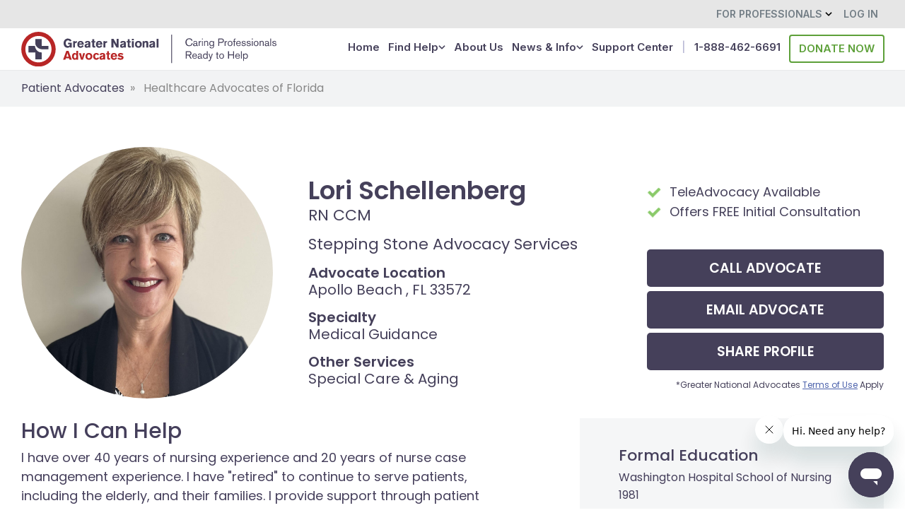

--- FILE ---
content_type: text/html; charset=utf-8
request_url: https://gnanow.org/advocates/lori-schellenberg-nurse-advocate.html
body_size: 18587
content:
<!DOCTYPE html>
<html lang="en" class="min-vh-100" prefix="og: http://ogp.me/ns# video: http://ogp.me/ns/video# ya: http://webmaster.yandex.ru/vocabularies/ article: http://ogp.me/ns/article#  profile: http://ogp.me/ns/profile#">
    <head>
        <script>
      if (navigator.maxTouchPoints > 1) {
        let mtp_cookie_str = "icms[is_multitouch]="+ navigator.maxTouchPoints +";path=/; max-age=31536000";
        document.cookie = mtp_cookie_str;
        document.location.reload();
      }
    </script>
          <title>Lori Schellenberg Patient Advocate | Get Help Now &mdash; Greater National Advocates</title>
        <meta charset="utf-8" />
        <meta http-equiv="X-UA-Compatible" content="IE=edge" />
        <meta name="viewport" content="width=device-width, initial-scale=1, shrink-to-fit=no" />
        <meta name="csrf-token" content="7e5a391d8da4ee30d8a69e2a20fc5de8767b52af92224df2f888ca08bbd5e7a1" />
        <meta name="description" content="I have over 40 years of nursing experience and 20 years of nurse case management experience. I have &quot;retired&quot; to continue to serve patients, including the elderly, and their families. I provide support through patient advocacy.">
		<meta name="twitter:card" content="summary_large_image"/>
		<meta name="twitter:title" content="Lori Schellenberg Patient Advocate | Get Help Now">
		<meta property="og:title" content="Lori Schellenberg Patient Advocate | Get Help Now"/>
		<meta property="og:type" content="article" />
		<meta property="og:url" content="https://gnanow.org/advocates/lori-schellenberg-nurse-advocate.html" />
		<meta property="og:site_name" content="Greater National Advocates"/>
		<meta property="og:description" content="I have over 40 years of nursing experience and 20 years of nurse case management experience. I have &quot;retired&quot; to continue to serve patients, including the elderly, and their families. I provide support through patient advocacy."/>
		<meta name="twitter:description" content="I have over 40 years of nursing experience and 20 years of nurse case management experience. I have &quot;retired&quot; to continue to serve patients, including the elderly, and their families. I provide support through patient advocacy.">
		<meta name="twitter:image" content="https://gnanow.org/upload/016/u1674/7/d/68ebc9a6.jpg">
		<meta property="og:image" content="https://gnanow.org/upload/016/u1674/7/d/68ebc9a6.jpg"/>
		<meta property="og:image:secure_url" content="https://gnanow.org/upload/016/u1674/7/d/68ebc9a6.jpg"/>
		<meta property="og:image:type" content="image/jpeg"/>
		<meta property="og:image:height" content="64"/>
		<meta property="og:image:width" content="64"/>
		<meta property="article:published_time" content="2022-09-19T06:09:31-07:00"/>
		<meta property="article:modified_time" content="2025-12-10T15:27:23-08:00"/>
		<link rel="canonical" href="https://gnanow.org/advocates/lori-schellenberg-nurse-advocate.html"/>
		<style>
form div[id$="advocate_f_n"],
form div[id$="advocate_l_n"]{
	display: none !important
}
.f_contact_advocate .field_label::after {
		content: "To contact this advocate call (301) 703-9788 or simply fill out the form below.";
		display: block;
	font-size: 16px;
	font-weight: 400;
	margin-top: 8px;
	margin-bottom: 25px;
}
.icms-header__middle .menu-main .li-find-help .nav-link::before {
	background-color: var(--theme-color-green);
	width: 100%;
}
@media (min-width: 1200px) {
	.advocates-item .page-main {
		font-size: 18px;
	}
}
</style>

		<link rel="search" type="application/opensearchdescription+xml" href="https://gnanow.org/search/opensearch" title="Search on Greater National Advocates" />
		<link rel="stylesheet" type="text/css" href="/templates/gnanownew/css/theme.css?202512286">
		<link rel="stylesheet" type="text/css" href="/templates/gnanownew/controllers/forms/styles.css?202512286">
		<link rel="stylesheet" type="text/css" href="/templates/gnanownew/css/advocates-item.css?202512286">
		<link rel="stylesheet" type="text/css" href="/templates/gnanownew/css/advocates-external-profiles.css?202512286">
		<link rel="stylesheet" type="text/css" href="/templates/gnanownew/css/toastr.css?202512286">
		<link rel="stylesheet" type="text/css" href="/templates/gnanownew/css/select2.min.css?202512286">
		<link rel="stylesheet" type="text/css" href="/templates/gnanownew/css/custom.css?202512286">
		<link rel="stylesheet" type="text/css" href="/templates/gnanownew/css/fix.css?202512286">
		<link rel="stylesheet" type="text/css" href="/templates/gnanownew/css/rave.css?202512286">
		<link rel="stylesheet" type="text/css" href="/templates/gnanownew/css/fixes.css?202512286">
		            <meta name="google-site-verification" content="zVknlb1tURQjugZccFg8lIq_7yJ-3lB1fCMy1RoKiig" />
<script type="text/javascript">
    (function(c,l,a,r,i,t,y){
        c[a]=c[a]||function(){(c[a].q=c[a].q||[]).push(arguments)};
        t=l.createElement(r);t.async=1;t.src="https://www.clarity.ms/tag/"+i;
        y=l.getElementsByTagName(r)[0];y.parentNode.insertBefore(t,y);
    })(window, document, "clarity", "script", "iu3nx76jj8");
</script>
<!-- Google Tag Manager -->
<script>(function(w,d,s,l,i){w[l]=w[l]||[];w[l].push({'gtm.start':
new Date().getTime(),event:'gtm.js'});var f=d.getElementsByTagName(s)[0],
j=d.createElement(s),dl=l!='dataLayer'?'&l='+l:'';j.async=true;j.src=
'https://www.googletagmanager.com/gtm.js?id='+i+dl;f.parentNode.insertBefore(j,f);
})(window,document,'script','dataLayer','GTM-K68TFWF');</script>
<!-- End Google Tag Manager -->
    	<link rel="apple-touch-icon" sizes="180x180" href="/templates/gnanownew/images/favicons_n/apple-touch-icon.png">
	<link rel="icon" type="image/png" sizes="32x32" href="/templates/gnanownew/images/favicons_n/favicon-32x32.png">
	<link rel="icon" type="image/png" sizes="16x16" href="/templates/gnanownew/images/favicons_n/favicon-16x16.png">
	<link rel="manifest" href="/templates/gnanownew/images/favicons_n/site.webmanifest">
	<link rel="mask-icon" href="/templates/gnanownew/images/favicons_n/safari-pinned-tab.svg" color="#5bbad5">
	<link rel="shortcut icon" href="/templates/gnanownew/images/favicons_n/favicon.ico">
	<meta name="msapplication-TileColor" content="#da532c">
	<meta name="msapplication-config" content="/templates/gnanownew/images/favicons_n/browserconfig.xml">
	<meta name="theme-color" content="#ffffff">


<style>		#f_other_site,
		#f_other_site_name {
			display: none !important;
		}
		/* #f_other_sites::before {
			content: "Do You Have Profiles on Other Patient Advocate Platforms?";
			display: block;
			color: #45405a;
			font-family: "Poppins", sans-serif;
			font-size: 24px;
			font-weight: 600;
			margin: 0 0 25px 0;
			padding: 0;
			line-height: 1;
		} */
		#f_other_sites.reguired_field > label::after {
			display: inline-block;
			transform: translateY(-5px);
		}
		/* #other_sites {
			display: flex;
			flex-direction: column-reverse;
		}
		form #other_sites .custom-radio + .custom-radio {
			margin-top: 0;
			margin-bottom: 15px;
		} */

		.field + #f_alca.field {
			margin-top: 20px;
		}
		#f_other_sites + .form-group::before {
			content: "Select the platforms where you have profiles, provide the URLs, and optionally choose to receive leads through these platforms. If you opt to receive leads from multiple platforms, they will be distributed in rotation.";
			display: block;
			transform: translateX(-32px);
			width: calc(100% + 32px);
			color: #45405a;
			font-family: "Inter", sans-serif;
			font-size: 16px;
			margin: 0 0 25px 0;
			line-height: 1.2;
		}
				
				body .uwy {
			z-index: 1038 !important;
		}
		body.for-userway .uwy.userway_p5 .userway_buttons_wrapper {
		  bottom: 20px !important;
		  left: 20px !important;
		}
		/* body .uwy.userway_p5 .uai {
			bottom:6px !important;
			left:6px !important;
		} */
		body .uwy .uai {
			width: 58px !important;
			height: 58px !important;
		}
		@media (max-width: 380px) {
			body.for-userway .uwy.userway_p5 .userway_buttons_wrapper {
				bottom: 14.5px !important;
				left: 14px !important;
			}
			body .uwy.userway_p5 .uai {
				/* bottom: 2px !important;
				left: 2px !important; */
				width: 46px !important;
				height: 46px !important;
			}
		}
</style>
										
	
	
	

	<link rel="preconnect" href="https://fonts.googleapis.com">
	<link rel="preconnect" href="https://fonts.gstatic.com" crossorigin>
	<link href="https://fonts.googleapis.com/css2?family=Inter:wght@100;200;300;400;500;600;700;800;900&family=Poppins:ital,wght@0,100;0,200;0,300;0,400;0,500;0,600;0,700;0,800;0,900;1,100;1,200;1,300;1,400;1,500;1,600;1,700;1,800;1,900&display=swap" rel="stylesheet">

	<style>
	   	    #get-health-care-m .ghc-m-buttons {
			display: flex;
			flex-direction: column;
			align-items: center;
		}
		.get-health-care-m .green-button {
			height: 40px;
			font-size: 17px;
		}
		#get-health-care-m .ghc-m-buttons .for-admin.d-inline-block {
		   display: inline-flex !important;
	    }
		#get-health-care-m .to-learn-more-m {
			margin-top: 37px;
		}
		@media (min-width: 360px) {
			#get-health-care-m .to-learn-more-m {
				padding-left: 16px;
				margin-top: 20px;
			}
		}
		@media (min-width: 375px) {
			#get-health-care-m .to-learn-more-m {
				padding-left: 12px;
				margin-top: 27px;
			}
		}
			</style>
    </head>
    <body id="desktop_device_type" data-device="desktop" class="d-flex flex-column min-vh-100 for-userway body-for-guest">
<!-- Google Tag Manager (noscript) -->
<noscript><iframe src="https://www.googletagmanager.com/ns.html?id=GTM-K68TFWF"
height="0" width="0" style="display:none;visibility:hidden"></iframe></noscript>
<!-- End Google Tag Manager (noscript) -->
                                    <header class="mobile-sticky">
                                                                                                                    <div class="icms-header__top d-none d-lg-flex">
    <div class="container d-flex justify-content-end flex-nowrap align-items-center">
                <nav class="navbar p-0 navbar-expand-lg">
                <div class="collapse navbar-collapse" id="target-header">
            <ul class="navbar-nav icms-menu-hovered d-none d-lg-flex menu-header">



    
    
    
    <li class="nav-item dropdown">
                    <a title="For Professionals" class="nav-link text-nowrap dropdown-toggle" href="javascript:void(0)" target="_self" data-toggle="dropdown" >
                                                    <span class="nav-item-text">For Professionals</span>
                                            </a>
        
        <ul class="dropdown-menu">
    

    
    
    
    <li class="nav-item">
                    <a title="Join GNA - Get Listed" class="dropdown-item text-nowrap" href="/professionals-join-here.html" target="_self" >
                                                    <span class="nav-item-text">Join GNA - Get Listed</span>
                                            </a>
        
        
    

    
            </li>
    
    
    <li class="nav-item">
                    <a title="Explore PA360&deg; Community" class="dropdown-item text-nowrap" href="/pa360.html" target="_self" >
                                                    <span class="nav-item-text">Explore PA360° Community</span>
                                            </a>
        
        
    

            </li></ul>
    
            </li>
    
    
    <li class="nav-item key">
                    <a title="Log in" class="nav-link text-nowrap" href="/auth/login" target="_self" >
                                                    <span class="nav-item-text">Log in</span>
                                            </a>
        
        
    

    </li></ul>
                    </div>
    </nav>

    </div>
</div>                                                        <div class="icms-header__middle">
                <div class="container d-flex justify-content-between align-items-center flex-nowrap">
                                                                                    <a class="navbar-brand mr-3 flex-shrink-0" href="/">
            <img src="/templates/gnanownew/images/small_logo.svg" class="d-block d-xl-none" alt="Greater National Advocates" width="216" height="54">
            <img src="/upload/000/u1/5/1/gna-logo-w-tagline.svg" class="d-none d-xl-block" alt="Greater National Advocates" width="361" height="49">
        </a>
                                                                                                <div class="ml-auto d-flex align-items-center">
            <nav class="navbar p-0 navbar-expand-lg navbar-light">
                <div class="collapse navbar-collapse" id="target-main">
            <ul class="navbar-nav icms-menu-hovered mx-lg-n2 d-none d-lg-flex menu-main">



    
    
    
    <li class="nav-item li-home">
                    <a title="Home" class="nav-link text-nowrap" href="/" target="_self" >
                                                    <span class="nav-item-text">Home</span>
					                                            </a>
        
        
    

    
            </li>
    
    
    <li class="nav-item dropdown for-javascript">
                    <a title="Find Help" class="nav-link text-nowrap dropdown-toggle" href="javascript:void(0)" target="_self" data-toggle="dropdown" >
                                                    <span class="nav-item-text">Find Help</span>
										<svg width="10" height="12" viewBox="0 0 10 12" fill="none" xmlns="http://www.w3.org/2000/svg">
					  <path d="M8.5 4.25L5 7.75L1.5 4.25" stroke="currentColor" stroke-width="1.5" stroke-linecap="square" stroke-linejoin="round"/>
					</svg>
					                                            </a>
        
        <ul class="dropdown-menu">
    

    
    
    
    <li class="nav-item">
                    <a title="Search Assistant" class="dropdown-item text-nowrap" href="/advocates/assistant" target="_self" >
                                                    <span class="nav-item-text">Search Assistant</span>
					                                            </a>
        
        
    

    
            </li>
    
    
    <li class="nav-item li-find-help">
                    <a title="Advocate Specialties" class="dropdown-item text-nowrap" href="/find-help.html" target="_self" >
                                                    <span class="nav-item-text">Advocate Specialties</span>
					                                            </a>
        
        
    

    
            </li>
    
    
    <li class="nav-item">
                    <a title="FAQ" class="dropdown-item text-nowrap" href="/faq.html" target="_self" >
                                                    <span class="nav-item-text">FAQ</span>
					                                            </a>
        
        
    

            </li></ul>
    
            </li>
    
    
    <li class="nav-item">
                    <a title="About Us" class="nav-link text-nowrap" href="/about.html" target="_self" >
                                                    <span class="nav-item-text">About Us</span>
					                                            </a>
        
        
    

    
            </li>
    
    
    <li class="nav-item dropdown for-javascript">
                    <a title="News &amp; Info" class="nav-link text-nowrap dropdown-toggle" href="javascript:void(0)" target="_self" data-toggle="dropdown" >
                                                    <span class="nav-item-text">News & Info</span>
										<svg width="10" height="12" viewBox="0 0 10 12" fill="none" xmlns="http://www.w3.org/2000/svg">
					  <path d="M8.5 4.25L5 7.75L1.5 4.25" stroke="currentColor" stroke-width="1.5" stroke-linecap="square" stroke-linejoin="round"/>
					</svg>
					                                            </a>
        
        <ul class="dropdown-menu">
    

    
    
    
    <li class="nav-item">
                    <a title="Blog" class="dropdown-item text-nowrap" href="/blogs" target="_self" >
                                                    <span class="nav-item-text">Blog</span>
					                                            </a>
        
        
    

    
            </li>
    
    
    <li class="nav-item">
                    <a title="Podcast" class="dropdown-item text-nowrap" href="/podcast" target="_self" >
                                                    <span class="nav-item-text">Podcast</span>
					                                            </a>
        
        
    

            </li></ul>
    
            </li>
    
    
    <li class="nav-item support">
                    <a title="Support Center" class="nav-link text-nowrap" href="/advocacy-support-center.html" target="_self" >
                                                    <span class="nav-item-text">Support Center</span>
					                                            </a>
        
        
    

    
            </li>
    
    
    <li class="nav-item donate">
                    <a title="Donate Now" class="nav-link text-nowrap" href="/donate" target="_self" >
                                                    <span class="nav-item-text">Donate Now</span>
					                                            </a>
        
        
    

    </li>
	<li class="nav-item nav-item_for-tel-sep">
		<a class="nav-link text-nowrap" href="javascript:void(0)">
			|
		</a>
	</li>
	<li class="nav-item nav-item_for-tel">
		<a title="‭1-888-462-6691‬" class="nav-link text-nowrap" href="tel:+18884626691">
			<span class="nav-item-text">1-888-462-6691‬</span>
		</a>
	</li>
	</ul>
                    </div>
    </nav>
<div role="button" class="d-flex d-lg-none mobile-menu-button">
	<span class="first"></span>
	<span class="second"></span>
	<span class="third"></span>
</div>
</div>                                                    </div>
                </div>
                                                                                    </header>
                    <div class="search-row sticky-top">
                <div class="container">
                    <div class="row no-gutters">
                                                    <div class="col-sm">
                                                    <style>
.pac-container {
    z-index: 1100;
}
.search-section form .search-form-link-home {
	display: none;
	text-indent: -9999px;
	opacity: 0;
}
.search-row.is_shadow .search-section form .search-form-link-home {
	display: block;
	position: absolute;
	left: 0;
	top: 50%;
	transform: translateY(-50%);
	width: 52px;
	height: 52px;
	border-radius: 50%;
}
</style>
<div id="advocate-search">
    <div class="search-section skeleton" v-cloak>
        <form class="form" method="get" action="/advocates" @submit="search($event)">
			<a class="search-form-link-home"  href="/" title="Home page">Home page</a>
            <div class="form-field form-field__advocate" :class="{error: errors.search_type, 'active-step': (step == 1)}">
                <select2 name="search_type" v-model="filters.search_type" @opening="step1" @changed="step2" @closing="step = 2" placeholder="Start Here. Search For Advocate By...">
                    <option v-for="(title, value) in search_types" :value="value">{{title}}</option>
                </select2>
                <div class="error-message" v-if="errors.search_type">This field is required</div>
            </div>
            <div class="form-field form-field__category" v-cloak :class="{error: errors.two_step, 'active-step': (step == 2)}">
                <select2 disabled v-model="empty_val" v-if="filters.search_type == 0" placeholder="Selection Pending">
                </select2>
                <input v-model="filters.title" type="text" class="form-control input" name="title" placeholder="e.g. Nancy or Smith" autocomplete="off" v-if="filters.search_type == 'title'" @focus="step2" @blur="step3" ref="title" required>
                <input v-model="filters.degree_initial" type="text" class="form-control input" name="degree_initial" placeholder="Enter Credentials E.g. MSW, BCPA, RN, iRNPA" autocomplete="off" v-if="filters.search_type == 'degree_initial'" @focus="step2" @blur="step3" ref="degree_initial" required>
                <select2 name="speciality_id" v-model="filters.speciality_id" v-if="filters.search_type == 'speciality_id' && filters.speciality_id != 19" @opening="step2" @changed="specialityChanged" placeholder="Select Advocate Specialty" required>
                    <option v-for="spec in specialities" :value="spec.id">{{spec.title}}</option>
                </select2>
                <input type="hidden" v-model="filters.speciality_id" name="speciality_id" v-if="filters.search_type == 'speciality_id' && filters.speciality_id == 19">
                <input type="search" v-model="filters.problem_or_condition" class="form-control input" name="problem_or_condition" placeholder="Survivor Support | Enter issue (cancer, limb loss, MS, etc.)" autocomplete="off" v-if="filters.search_type == 'speciality_id' && filters.speciality_id == 19" @keyup.stop.delete="backToSelectSpeciality" @blur="step3" ref="problem_or_condition" required>
                <input required type="text" v-model="filters.help_text" class="form-control input" name="help_text" placeholder="Enter Problem or Condition (Sepsis, PTSD, Cancer, etc.)" autocomplete="off" v-if="filters.search_type == 'help_text'" @focus="step2" @blur="step3" ref="help_text">
                <select2 required name="faith" v-model="filters.faith" v-if="filters.search_type == 'faith'" @opening="step2" @changed="step3" placeholder="Select a Faith">
                    <option v-for="(title, value) in faiths" :value="value">{{title}}</option>
                </select2>
                <select2 required name="language" v-model="filters.language" v-if="filters.search_type == 'language'" @changed="step3" placeholder="Select a Language">
                    <option v-for="(title, value) in languages" :value="value">{{title}}</option>
                </select2>
                <div class="error-message" v-if="errors.two_step">This field is required</div>
            </div>
            <div class="form-field form-field__location" :class="{error: errors.locations_changed, 'active-step': (step == 3)}">
                <input v-model="filters.locations" id="pac-target-input" :disabled="filters.search_type == 0" placeholder="Enter Your Location (Optional)" name="locations" autocomplete="off" class="pac-target-input" @focus="step3" ref="locations" @keyup="inputLocations" @keydown.enter="search($event)">
                <div class="error-message" v-if="errors.locations_changed">Please Choose Location From List</div>
            </div>
            <button type="submit" class="green-button">
                <span class="white-space-nowrap">Search Now</span>
            </button>
        </form>
    </div>
</div>
                                            </div>
                        </div>
                </div>
                </div>
                                <section>
                                                                                <div class="mb-5 breadcrumb-container">
	<div class="container">
		<ol class="breadcrumb mb-0 text-truncate flex-nowrap position-relative flex-fill breadcrumb-gna" itemscope itemtype="https://schema.org/BreadcrumbList">
			<li class="breadcrumb-item" itemprop="itemListElement" itemscope itemtype="https://schema.org/ListItem">
				<a href="/" title="Patient Advocates" itemprop="item">
					Patient Advocates
					<meta itemprop="name" content="Patient Advocates" />
					<meta itemprop="position" content="1" />
				</a>
			</li>
																	<li class="breadcrumb-item active " itemprop="itemListElement" itemscope itemtype="https://schema.org/ListItem">
													<span itemprop="name">
								Healthcare Advocates of Florida							</span>
												<meta itemprop="position" content="2" />
					</li>
														</ol>
	</div>
</div><div class="for-fa-link" style="opacity:0;pointer-events:none;">
	<div class="container">
		<a href="/financial-assistance.html" class="fa-link">
			Financial Assistance?
		</a>
	</div>
</div>                                                        </section>
                                                <section class="container container_content">
                    <main class="row">
                                                    <article class="col-lg order-2 mb-3 mb-md-4">
                                                            

		<style>
		.search-row.sticky-top {
			display: none !important;
		}
		.body-for-logged .icms-header__top + .icms-header__middle {
		  margin-bottom: 6px;
		}
	</style>
<div class="advocates-item">
    <div class="header">
        <div class="header-wrapper">
            <div class="mobile-view advocates-item_mobile_header">
                <h1 class="advocate-name">Lori Schellenberg</h1>
                                    <div class="field">
                                                    <div class="item-field-acronym">
                                RN CCM                            </div>
                                                                            <div class="item-field-company">
                                Stepping Stone Advocacy Services                            </div>
                                            </div>
                            </div>
            <div class="header-left">
                <div class="header-photo">
                    <div class="header-photo__inner">
                                                    <img src="/upload/016/u1674/7/7/cb67dcaa.jpg" title="Lori" alt="Lori"  class="img-fluid " />                                            </div>
                                    </div>
                <div class="header-info">
                    <div class="header-title">
                        <h1 class="advocate-name">Lori Schellenberg</h1>
                    </div>
                                            <div class="field">
                                                            <div class="item-field-acronym">
                                    RN CCM                                </div>
                                                                                        <div class="item-field-company">
                                    Stepping Stone Advocacy Services                                </div>
                                                    </div>
                                                                <div class="field">
                            <div class="field-title">
                                Advocate Location
                            </div>
                            <div class="field-value">
                                Apollo Beach                                , FL 33572                            </div>
                        </div>
                                                                <div class="field">
                            <div class="field-title">
                                Specialty
                            </div>
                            <div class="field-value">
                                Medical Guidance                            </div>
                        </div>
                                                                <div class="field">
                            <div class="field-title">
                                Other Services
                            </div>
                            <div class="field-value">
                                Special Care &amp; Aging                            </div>
                        </div>
                                    </div>
            </div>
        </div>
        <div class="header-right">
			<div class="badge-text">
									<div class="line">TeleAdvocacy Available</div>
													<div class="line">Offers FREE Initial Consultation</div>
																											</div>

												<a href="javascript:void(0)" class="form-link for-phone-modal d-none d-lg-flex" id="for-phone-modal_923" data-toggle="modal" data-target="#phone-modal_923">
						<span class="phone-text">
							Call <span>Advocate</span>
						</span>
					</a>
												
            <div class="mobile-view">
															<a href="javascript:void(0)" class="phone-link for-solar-hidden" id="for-phone-modal_923" data-toggle="modal" data-target="#phone-modal_923">
							<span class="phone-text">
								Call <span>Advocate</span>
							</span>
						</a>
									            </div>

			
            
			<a href="#form-item" class="form-link for-solar-hidden" id="form-link">
				<span class="for-icon phone-icon">
					<svg class="icms-svg-icon w-16" fill="currentColor"><use href="/templates/gnanownew/images/icons/solid.svg#envelope"></use></svg>				</span>
				<span class="phone-text">
					Email <span>Advocate</span>
				</span>
			</a>

            
            
            <a href="mailto:?subject=Take a look at this advocate on GNANow.org&amp;body=I came across this Independent Patient Advocate who may be able to help out. Here is the listing: https://www.gnanow.org/advocates/lori-schellenberg-nurse-advocate.html"
               target="_blank" rel="noopener noreferrer" class="share-link">
                <span class="for-icon share-icon">
                    <svg class="icms-svg-icon w-16" fill="currentColor"><use href="/templates/gnanownew/images/icons/solid.svg#share"></use></svg>                </span>
                <span class="share-text">
                    Share<span> Profile</span>
                </span>
            </a>
			
			
            <div class="hint">*Greater National Advocates <a href="/terms-of-use.html" class="text-primary d-inline">Terms of Use</a> Apply</div>
        </div>
    </div>

    <div class="content_item advocates_item clearfix text-break mt-3 mt-lg-0">
        <div class="page">
            <div class="page-main">

                                                        
                        
                        
                                                <div class="field ft_text f_help_text auto_field " >
                                                            <div class="field_label title_top">
                                    How I Can Help                                </div>
                                                        <div class="value">I have over 40 years of nursing experience and 20 years of nurse case management experience. I have "retired" to continue to serve patients, including the elderly, and their families. I provide support through patient advocacy. This support includes navigating you through the health care delivery system and coordinating care for you (and /or family  who may or may not live close by.) My goal is to meet your goals and  your family's goals! Whether that is to attend medical appointments, make home visits, conduct monthly well checks, or coordinate to the next level of care. I establish an individualized plan of care and carry it out in a way that meets your needs. My experiences in acute care, home health, case management and rehabilitation liaison work brings a full circle of expertise to you and your loved one.<br />
<br />
I am the founder of Stepping Stone Advocacy Services and have several patient advocates who work with me, to better serve more people in need of patient advocacy support and services. I have developed a training program to train other nurses to pivot to patient advocacy work in several states. I offer Adult Services, providing patient advocacy services to patients and their families. We are “your family support” when you live far from your loved one and cannot be there to advocate for them, or you live alone. We help patients and families navigate the complicated maze that is health care today.  <br />
<br />
Now we also offer Pediatric Advocacy Services to include Pediatric Spectrum Services (ADHD and Autism and Sensory Processing Disorder), and Pediatric Advocacy for Medically Complex Children. At Stepping Stone Advocacy Services, we understand that caring for a child with healthcare needs brings unique challenges and emotions. Our Pediatric Advocacy Services are designed to support families through every stage of care — from diagnosis to treatment, school accommodations, insurance navigation, and beyond.</div>
                        </div>

                                            
                        
                        
                                                    <div class="field ft_text f_advocate_story auto_field " >
                                <div class="field_label title_top">
                                    Important Information About Me
                                </div>
                                <div class="value">
                                    <ul>
                                                                            <li class="line">I offer a FREE Initial Consultation </li>
                                                                                                                <li class="line">I offer TeleAdvocacy Service</li>
                                                                                                                <li class="line">I am insured</li>
                                    									                                        <li class="line">My geographical area of practice is Tampa Bay region to Sarasota Florida, Maryland Mid-Atlantic region Atlanta Georgia Washington DC Northern VA New Jersey New York Pennsylvania</li>
                                                                        </ul>
                                </div>
                            </div>
													                        <div class="field ft_text f_advocate_story auto_field " >
                                                            <div class="field_label title_top">
                                    Why I Became A Professional Health Care Advocate                                </div>
                                                        <div class="value">ADVOCATE: From Latin advocare, to “add” a “voice”. To advocate is to add a voice to support a need or a cause. An advocate adds that voice by supporting or working toward a particular goal.<br />
<br />
As I began my career as a Registered Nurse, I also began my journey as a Patient Advocate.<br />
According to the American Nurses Association code of ethics, “the nurse promotes, advocates for, and protects the rights, health, and safety of the patient. The nurse makes decisions and takes action consistent with the obligation to provide optimal patient care.” <br />
<br />
As I married and raised four children, I searched for opportunities to stay engaged in my career. I have consistently been creative and willing to step out of my comfort zone to challenge myself when those new opportunities arose. This led me from staff nurse, to home health nurse, to occupational health nurse, to worker’s compensation case manager, and to travel nurse as a rehabilitation liaison. Along the way, I also became a medical record clinical reviewer for a major hospital organization. With every opportunity I looked for ways to improve processes and the quality of the care that was being provided.<br />
<br />
During this time, my parents retired and moved closer to me so they could play an active role in my children’s lives. My Mom had already had to have cardiac bypass surgery.  At that time, I stepped up to provide her with support, communicate her care with my siblings and care for her post-operatively. I attended appointments to make sure she was getting appropriate care. <br />
<br />
My Dad had many chronic health problems, including sleep apnea for which a trach was inserted; this was prior to CPAP. This cured his apnea but introduced infection after infection with multiple surgeries and complications. In addition, my Dad was placed on a non-steroidal anti-inflammatory for his arthritis. His kidneys were destroyed. He eventually went into kidney failure and had to start dialysis. He fought and we advocated for a kidney transplant, despite his age and comorbidities. He never gave up. I didn’t either! Along the way, we challenged the physicians, the facilities, and the care providers, to provide better or new evolving treatments. We called for team meetings and met with CEOs, Directors of Nursing and Patient Advocates. My Mom watched and learned to advocate for him and for herself. We have become quite the team!<br />
<br />
My Dad passed away peacefully. We had advocated to transfer him to Hospice Care, and my family was able to be with him to share his last moments, together. Today, my Mom happily lives in a Continuous Care Community in Independent Living. I advocated for her to transition to this new community.<br />
<br />
Even though I have retired from Nursing, I bring these experiences to help patients and their families navigate the complexities of our current health care system, as a Patient Advocate.</div>
                        </div>

                                            
                        
                        
                        
                        
                        
                        
                        
                        
                        
                        
                        
                        
                                                    <div class="mobile-view sidebar">
                                                                    <div
                                        class="field ft_text f_formal_education auto_field " >
                                                                                    <div
                                                class="field_label title_top">
                                                Formal Education                                            </div>
                                                                                <div class="value">Washington Hospital School of Nursing 1981</div>
                                    </div>
                                                                    <div
                                        class="field ft_listbitmask f_faith auto_field " >
                                                                                    <div
                                                class="field_label title_top">
                                                Faith Experience                                            </div>
                                                                                <div class="value"><ul class="multiple_tags_list list-unstyled"><li class="list-inline-item"><span>Catholicism</span></li></ul></div>
                                    </div>
                                                                    <div
                                        class="field ft_text f_skills_attributes auto_field " >
                                                                                    <div
                                                class="field_label title_top">
                                                Additional Skills                                            </div>
                                                                                <div class="value">Volunteer community educator to police force to identify potential alzheimer's patients in the community.<br />
<br />
Clinical record reviewer for a managed care organization auditing to ensure patients meet requirements under Medicare for a skilled nursing facility stay.<br />
<br />
Rehabilitation liaison for an Acute Rehabilitation Facility. Reviewed acute hospital medical records and met with patients and their families to assess if the patient met the criteria for transfer to an acute rehabilitation facility. Then assisted the patient and the case manager to facilitate the transfer if the patient met criteria.<br />
<br />
Quality assurance reviewer. Medical records reviewer in a hospital setting, a home care setting, and as a case manager, to monitor that care was appropriate and timely. Was responsible for setting criteria for reviews. Followed up with training for staff to improve quality of care.</div>
                                    </div>
                                                                    <div
                                        class="field ft_text f_experience_abilities auto_field " >
                                                                                    <div
                                                class="field_label title_top">
                                                Professional Affiliations                                            </div>
                                                                                <div class="value">Certified Nurse Case Manager<br />
Member of Alliance Professional Patient Advocates<br />
Member of Greater National Advocates</div>
                                    </div>
                                                            </div>
                        
                                                <div class="field ft_forms f_contact_advocate auto_field "  id="form-item">
                                                            <div class="field_label title_top">
                                    Contact Advocate                                </div>
                                                        <div class="value"><div class="position-relative icms-forms__wrap" id="modal-aeeb112096f23aed04d70e4f5b799f67">
            
<form id="aeeb112096f23aed04d70e4f5b799f67" action="/forms/send_ajax/d6b3c9a6d9729a5ffb5d7d2b9a8780f128c1508a9d28673d8a78e94a2740230c2323bde5b2bd3dc9c4822ca61ace39d7ecb1f3dc58d46095173c204803240f70"
      method="post"
      class="icms-forms__contact_advocate"
      enctype="multipart/form-data"
      accept-charset="utf-8">

    <input type="hidden" class="form-control input" name="csrf_token" value="7e5a391d8da4ee30d8a69e2a20fc5de8767b52af92224df2f888ca08bbd5e7a1" />
    
    <div class=" without-tabs  form-tabs">

                     <div class="icms-form-body">
        
        


                    <div id="tab-system" class="tab-pane active">
        <fieldset id="fset_system" class=""
    style="display:none">

        
                
                <div id="f_form_name" class="form-group field ft_hidden"  >

                    <input type="hidden" class="form-control input" name="form_name" value="aeeb112096f23aed04d70e4f5b799f67" />
                                    </div>

            
                <div id="f_author_id" class="form-group field ft_hidden"  >

                    <input type="hidden" class="form-control input" name="author_id" value="1674" />
                                    </div>

            
                <div id="f_context_target" class="form-group field ft_hidden"  >

                    <input type="hidden" class="form-control input" name="context_target" value="advocates:923" />
                                    </div>

            
                <div id="f_aeeb112096f23aed04d70e4f5b799f67_page_url" class="form-group field ft_hidden"  >

                    <input type="hidden" class="form-control input" name="aeeb112096f23aed04d70e4f5b799f67[page_url]" value="https://gnanow.org/advocates/lori-schellenberg-nurse-advocate.html" id="aeeb112096f23aed04d70e4f5b799f67_page_url" />
                                    </div>

            
                <div id="f_aeeb112096f23aed04d70e4f5b799f67_fake_string" class="form-group field ft_hidden"  >

                    <input type="hidden" class="form-control input" name="aeeb112096f23aed04d70e4f5b799f67[fake_string]" value="" id="aeeb112096f23aed04d70e4f5b799f67_fake_string" />
                                    </div>

            
        </fieldset>
        </div>
    


                    <div id="tab-1" class="tab-pane">
        <fieldset id="fset_1" class=""
    >

        
                
                <div id="f_aeeb112096f23aed04d70e4f5b799f67_advocate_f_n" class="form-group field ft_string"  >

                    <label for="aeeb112096f23aed04d70e4f5b799f67_advocate_f_n">Advocate First Name</label>            <input type="text" class="form-control input" name="aeeb112096f23aed04d70e4f5b799f67[advocate_f_n]" value="" autocomplete="off" id="aeeb112096f23aed04d70e4f5b799f67_advocate_f_n" />    
                    

                                    </div>

            
                <div id="f_aeeb112096f23aed04d70e4f5b799f67_advocate_l_n" class="form-group field ft_string"  >

                    <label for="aeeb112096f23aed04d70e4f5b799f67_advocate_l_n">Advocate Last Name</label>            <input type="text" class="form-control input" name="aeeb112096f23aed04d70e4f5b799f67[advocate_l_n]" value="" autocomplete="off" id="aeeb112096f23aed04d70e4f5b799f67_advocate_l_n" />    
                    

                                    </div>

            
                <div id="f_aeeb112096f23aed04d70e4f5b799f67_name" class="form-group field ft_string reguired_field"  >

                    <label for="aeeb112096f23aed04d70e4f5b799f67_name">Your Name</label>            <input type="text" class="form-control input" name="aeeb112096f23aed04d70e4f5b799f67[name]" value="" autocomplete="off" placeholder="Your Name" id="aeeb112096f23aed04d70e4f5b799f67_name" />    
                    

                                            <div class="d-flex justify-content-between icms-forms-hint">
                                                    <div class="hint form-text text-muted small mt-1">
                                *                                                            </div>
                                                                        </div>
                                    </div>

            
                <div id="f_aeeb112096f23aed04d70e4f5b799f67_phone" class="form-group field ft_string reguired_field"  >

                    <label for="aeeb112096f23aed04d70e4f5b799f67_phone">Your Phone Number</label>            <input type="text" class="form-control input" name="aeeb112096f23aed04d70e4f5b799f67[phone]" value="" autocomplete="off" placeholder="Your Phone Number" id="aeeb112096f23aed04d70e4f5b799f67_phone" />    
                    

                                            <div class="d-flex justify-content-between icms-forms-hint">
                                                    <div class="hint form-text text-muted small mt-1">
                                *                                                            </div>
                                                                        </div>
                                    </div>

            
                <div id="f_aeeb112096f23aed04d70e4f5b799f67_email" class="form-group field ft_string reguired_field"  >

                    <label for="aeeb112096f23aed04d70e4f5b799f67_email">Your Email</label>            <input type="text" class="form-control input" name="aeeb112096f23aed04d70e4f5b799f67[email]" value="" autocomplete="off" placeholder="Your Email" id="aeeb112096f23aed04d70e4f5b799f67_email" />    
                    

                                            <div class="d-flex justify-content-between icms-forms-hint">
                                                    <div class="hint form-text text-muted small mt-1">
                                *                                                            </div>
                                                                        </div>
                                    </div>

            
                <div id="f_aeeb112096f23aed04d70e4f5b799f67_message" class="form-group field ft_text reguired_field"  >

                    <label for="aeeb112096f23aed04d70e4f5b799f67_message">Message</label><textarea name="aeeb112096f23aed04d70e4f5b799f67[message]" class="form-control textarea" placeholder="Message" rows="5" id="aeeb112096f23aed04d70e4f5b799f67_message" ></textarea>
                                            <div class="d-flex justify-content-between icms-forms-hint">
                                                    <div class="hint form-text text-muted small mt-1">
                                NOTE: The advocate your are emailing will respond using their own email or phone. Please be on the lookout for an unfamiliar email or phone call. We recommend checking your spam filter if you don’t see a response in the near future.                                                            </div>
                                                                        </div>
                                    </div>

            
                <div id="f_aeeb112096f23aed04d70e4f5b799f67_i_agree" class="form-group field ft_checkbox reguired_field"  >

                    <div class="custom-control custom-checkbox">
    <input type="checkbox" class="form-check-input input-checkbox custom-control-input" name="aeeb112096f23aed04d70e4f5b799f67[i_agree]" value="1" id="aeeb112096f23aed04d70e4f5b799f67_i_agree" />    <label class="custom-control-label" for="aeeb112096f23aed04d70e4f5b799f67_i_agree">
                    I agree to the GNA <a href="/terms-of-use.html" target="_blank">Terms of Use</a>            </label>
</div>
                                    </div>

            
                <div id="f_aeeb112096f23aed04d70e4f5b799f67_captcha" class="form-group field ft_captcha"  >

                    <label for="aeeb112096f23aed04d70e4f5b799f67_captcha">Spam Protection</label>
<div class="recaptcha_wrap">
    <div id="c332cbf6a4465dc051ca37deab3a94da" class="g-recaptcha"></div>
</div>

                                    </div>

            
        </fieldset>
        </div>
    

        </div>

    </div>

    
    
    <div class="buttons mt-3 mt-md-4">
                    <button value="Submit" class="button btn button-submit btn-primary" name="submit" onclick="" title="Submit" type="submit" ><span>Submit</span></button>                            </div>

</form>
</div>
</div>
                        </div>

                                                                        </div>
                            <div class="page-sidebar">
                                            <div
                            class="field ft_text f_formal_education auto_field " >
                                                            <div class="field_label title_top">
                                    Formal Education                                </div>
                                                        <div class="value">Washington Hospital School of Nursing 1981</div>
                        </div>
                                            <div
                            class="field ft_listbitmask f_faith auto_field " >
                                                            <div class="field_label title_top">
                                    Faith Experience                                </div>
                                                        <div class="value"><ul class="multiple_tags_list list-unstyled"><li class="list-inline-item"><span>Catholicism</span></li></ul></div>
                        </div>
                                            <div
                            class="field ft_text f_skills_attributes auto_field " >
                                                            <div class="field_label title_top">
                                    Additional Skills                                </div>
                                                        <div class="value">Volunteer community educator to police force to identify potential alzheimer's patients in the community.<br />
<br />
Clinical record reviewer for a managed care organization auditing to ensure patients meet requirements under Medicare for a skilled nursing facility stay.<br />
<br />
Rehabilitation liaison for an Acute Rehabilitation Facility. Reviewed acute hospital medical records and met with patients and their families to assess if the patient met the criteria for transfer to an acute rehabilitation facility. Then assisted the patient and the case manager to facilitate the transfer if the patient met criteria.<br />
<br />
Quality assurance reviewer. Medical records reviewer in a hospital setting, a home care setting, and as a case manager, to monitor that care was appropriate and timely. Was responsible for setting criteria for reviews. Followed up with training for staff to improve quality of care.</div>
                        </div>
                                            <div
                            class="field ft_text f_experience_abilities auto_field " >
                                                            <div class="field_label title_top">
                                    Professional Affiliations                                </div>
                                                        <div class="value">Certified Nurse Case Manager<br />
Member of Alliance Professional Patient Advocates<br />
Member of Greater National Advocates</div>
                        </div>
                                    </div>
                    </div>

        
        
        
            </div>
</div>


                                                                                                </article>
                                                                                                </main>
                </section>
                                    <section class="icms-footer__middle mt-auto">
                <div class="container">
                    <div class="row pt-5 pb-2 pb-lg-3">
                                                    <div class="col-lg-5 mb-3">
                                                    <div class="icms-widget__compact"><div class="icms-widget__html_block">
    <div class="logo-foot mb-4">
	<a href="/">
		<img src="/templates/gnanownew/images/small_logo.svg" alt="" width="232" height="59">
	</a>
</div></div></div><div class="icms-widget card mb-3 mb-md-4  icms-widget__compact footer-left-text" id="widget_wrapper_224">
        <h3 class="h5 card-header d-flex align-items-center">
        <span>Caring Professionals Ready to Help</span>
            </h3>
        <div class="card-body">
        <div class="icms-widget__html_block">
    <p class="footer-left-text-hint">
    Greater National Advocates is spreading the word about Independent Patient Advocacy and making it available to everyone at GNANOW.ORG. Our comprehensive directory connects patients and loved ones with independent advocates who have the knowledge and resources to make a difference.
</p>
<p class="d-none d-lg-block pt-1">
	<a href="/professionals-join-here.html" class="a-bordered">
		PROFESSIONALS JOIN HERE
	</a>
</p></div>    </div>
                        </div>
                                            </div>
                                                        <div class="col-lg-4 mb-3 for-contacts">
                                                    <div class="icms-widget card mb-3 mb-md-4 icms-widget__compact" id="widget_wrapper_226">
	<h3 class="h5 card-header d-flex align-items-center">
		<a href="/contacts.html">Contact Us</a>
	</h3>
	<div class="card-body">
		<div class="icms-widget__html_block">
			<div class="foot-about-us-text">
				<p>
					Greater National Advocates<br>
					120 W. Madison, Suite 1108<br>
					Chicago, IL 60602
				</p>
				<p class="mt-3 mt-xl-4">
					<a href="/advocacy-support-center.html" class="a-bordered">Advocacy Support Center</a>
				</p>
				<p>
					Tel: 1 (888) GNA-NOW1
				</p>
				<p class="d-none d-lg-block footer-social">
					<a target="_blank" href="https://www.facebook.com/GreaterNationalAdvocates" class="social-link faceboock">
						<svg class="icms-svg-icon w-16" fill="currentColor"><use href="/templates/gnanownew/images/icons/brands-6.svg#facebook-f"></use></svg>
					</a>
					<a target="_blank" href="https://www.youtube.com/channel/UCY-TNwWlUCMtTkR_kdSusPw" class="social-link youtube d-none">
						<svg class="icms-svg-icon w-16" fill="currentColor"><use href="/templates/gnanownew/images/icons/brands-6.svg#youtube"></use></svg>
					</a>
					<a target="_blank" href="https://www.linkedin.com/company/greater-national-advocates/" class="social-link linkedin">
						<svg class="icms-svg-icon w-16" fill="currentColor"><use href="/templates/gnanownew/images/icons/brands-6.svg#linkedin-in"></use></svg>
					</a>
					<a target="_blank" href="https://www.instagram.com/greaternationaladvocates/" class="social-link instagram d-none">
						<svg class="icms-svg-icon w-16" fill="currentColor"><use href="/templates/gnanownew/images/icons/brands-6.svg#instagram"></use></svg>
					</a>
				</p>
			</div>
		</div>
	</div>
</div>                                            </div>
                                                        <div class="col-md mb-3  for-links">
                                                    <div class="icms-widget card mb-3 mb-md-4  icms-widget__compact" id="widget_wrapper_216">
        <h3 class="h5 card-header d-flex align-items-center">
        <span>Links</span>
            </h3>
        <div class="card-body">
                <nav class="navbar p-0">
                <div class="collapse navbar-collapse show" id="target-footer">
            <ul class="navbar-nav flex-column w-100 flex-row icms-navbar-expanded menu-footer">



    
    
    
    <li class="nav-item">
                    <a title="Find Help Now" class="nav-link text-nowrap" href="/advocates/assistant" target="_self" >
                                                    <span class="nav-item-text">Find Help Now</span>
                                            </a>
        
        
    

    
            </li>
    
    
    <li class="nav-item">
                    <a title="About" class="nav-link text-nowrap" href="/about.html" target="_self" >
                                                    <span class="nav-item-text">About</span>
                                            </a>
        
        
    

    
            </li>
    
    
    <li class="nav-item">
                    <a title="FAQ" class="nav-link text-nowrap" href="/faq.html" target="_self" >
                                                    <span class="nav-item-text">FAQ</span>
                                            </a>
        
        
    

    
            </li>
    
    
    <li class="nav-item">
                    <a title="Blog" class="nav-link text-nowrap" href="/blogs" target="_self" >
                                                    <span class="nav-item-text">Blog</span>
                                            </a>
        
        
    

    
            </li>
    
    
    <li class="nav-item">
                    <a title="Donate" class="nav-link text-nowrap" href="/donate" target="_self" >
                                                    <span class="nav-item-text">Donate</span>
                                            </a>
        
        
    

    
            </li>
    
    
    <li class="nav-item">
                    <a title="Login" class="nav-link text-nowrap" href="/auth/login" target="_self" >
                                                    <span class="nav-item-text">Login</span>
                                            </a>
        
        
    

    </li></ul>
                    </div>
    </nav>
    </div>
                        </div>
<div class="for-accessibility-link">
	<a href="javascript:void(0)" class="a-bordered accessibility-link" aria-label="Accessibility Menu" role="button" tabindex="0">
		Accessibility
	</a>
</div>                                            </div>
                        </div>
                </div>
                </section>
                    <section class="footer-top">
                <div class="container">
                    <div class="row no-gutters">
                                                    <div class="col-sm">
                                                    <div class="d-block d-lg-none mx-n3 mx-sm-0 footer-mobile">
	<p>
		<a href="/professionals-join-here.html" class="a-bordered">
			PROFESSIONALS JOIN HERE
		</a>
	</p>
	<p class="d-block d-lg-none">
		<a href="/auth/login" class="a-bordered">
			LOG IN
		</a>
	</p>
    <p class="text-center">
		<a target="_blank" href="https://www.facebook.com/GreaterNationalAdvocates" class="social-link faceboock">
			<svg class="icms-svg-icon w-16" fill="currentColor"><use href="/templates/gnanownew/images/icons/brands-6.svg#facebook-f"></use></svg>
		</a>
		<a target="_blank" href="https://www.youtube.com/channel/UCY-TNwWlUCMtTkR_kdSusPw" class="social-link youtube d-none">
			<svg class="icms-svg-icon w-16" fill="currentColor"><use href="/templates/gnanownew/images/icons/brands-6.svg#youtube"></use></svg>
		</a>
		<a target="_blank" href="https://www.linkedin.com/company/greater-national-advocates/" class="social-link linkedin">
			<svg class="icms-svg-icon w-16" fill="currentColor"><use href="/templates/gnanownew/images/icons/brands-6.svg#linkedin-in"></use></svg>
		</a>
		<a target="_blank" href="https://www.instagram.com/greaternationaladvocates/" class="social-link instagram d-none">
			<svg class="icms-svg-icon w-16" fill="currentColor"><use href="/templates/gnanownew/images/icons/brands-6.svg#instagram"></use></svg>
		</a>
	</p>
</div>                                            </div>
                        </div>
                </div>
                </section>
                    <footer class="icms-footer__bottom">
                <div class="container py-3">
                    <div class="row no-gutters align-items-center flex-wrap">
                                                    <div class="col-12 col-md-12 mt-2 mt-sm-0 mb-1 mb-sm-0">
                                                    <div class="icms-widget__html_block">
    <div class="text-center copyright-text">
	Greater National Advocates Inc. is a tax-exempt organization in accordance with IRC section 501(c)(3). Donor contributions are tax deductible under IRC Section 170.<br>
	The marks GREATER NATIONAL ADVOCATES, GNA, and the Plus Sign logo are federally registered trademarks of Greater National Advocates, Inc. © 2025 Greater National Advocates. All Rights Reserved. <a target="_blank" class="d-inline-block" href="/terms-of-use.html">Terms of Use</a> | <a target="_blank" class="d-inline-block" href="/terms-of-use.html#privacy-policy">Privacy Policy</a>
</div></div><!-- Start of greaternationaladvocates Zendesk Widget script -->
<script id="ze-snippet" src="https://static.zdassets.com/ekr/snippet.js?key=72b10650-db4d-433e-8b56-79155db0b372"> </script>
<!-- End of greaternationaladvocates Zendesk Widget script -->                                            </div>
                        </div>
                </div>
                </footer>
                                <div class="row no-gutters mobile-menu-row mobile-menu-container">
                                                    <div class="col-12 col-sm-12 col-mobile-menu">
                                                    <div role="button" class="d-flex mobile-menu-button mobile-menu-button-close">
	<span class="first"></span>
	<span class="third"></span>
</div>    <ul class="nav flex-column menu-main">
	<li class="nav-item li-find-help-modal">
		<a href="javascript:void(0)" class="nav-link text-nowrap" data-toggle="modal" data-target="#searchModal_0">
			<span class="nav-item-text">Search Now</span>
		</a>
	</li>



    
    
    
    <li class="nav-item li-home">
                    <a title="Home" class="nav-link text-nowrap" href="/" target="_self" >
                                                    <span class="nav-item-text">Home</span>
					                                            </a>
        
        
    

    
            </li>
    
    
    <li class="nav-item dropdown for-javascript">
                    <a title="Find Help" class="nav-link text-nowrap dropdown-toggle" href="javascript:void(0)" target="_self" data-toggle="dropdown" >
                                                    <span class="nav-item-text">Find Help</span>
										<svg width="10" height="6" viewBox="0 0 10 6" fill="none" xmlns="http://www.w3.org/2000/svg">
					  <path d="M8.0625 1.06067L4.5625 4.56067L1.0625 1.06067" stroke="currentColor" stroke-width="1.5" stroke-linecap="square" stroke-linejoin="round"/>
					</svg>
					                                            </a>
        
        <ul class="dropdown-menu">
    

    
    
    
    <li class="nav-item">
                    <a title="Search Assistant" class="dropdown-item text-nowrap" href="/advocates/assistant" target="_self" >
                                                    <span class="nav-item-text">Search Assistant</span>
					                                            </a>
        
        
    

    
            </li>
    
    
    <li class="nav-item li-find-help">
                    <a title="Advocate Specialties" class="dropdown-item text-nowrap" href="/find-help.html" target="_self" >
                                                    <span class="nav-item-text">Advocate Specialties</span>
					                                            </a>
        
        
    

    
            </li>
    
    
    <li class="nav-item">
                    <a title="FAQ" class="dropdown-item text-nowrap" href="/faq.html" target="_self" >
                                                    <span class="nav-item-text">FAQ</span>
					                                            </a>
        
        
    

            </li></ul>
    
            </li>
    
    
    <li class="nav-item">
                    <a title="About Us" class="nav-link text-nowrap" href="/about.html" target="_self" >
                                                    <span class="nav-item-text">About Us</span>
					                                            </a>
        
        
    

    
            </li>
    
    
    <li class="nav-item dropdown for-javascript">
                    <a title="News &amp; Info" class="nav-link text-nowrap dropdown-toggle" href="javascript:void(0)" target="_self" data-toggle="dropdown" >
                                                    <span class="nav-item-text">News & Info</span>
										<svg width="10" height="6" viewBox="0 0 10 6" fill="none" xmlns="http://www.w3.org/2000/svg">
					  <path d="M8.0625 1.06067L4.5625 4.56067L1.0625 1.06067" stroke="currentColor" stroke-width="1.5" stroke-linecap="square" stroke-linejoin="round"/>
					</svg>
					                                            </a>
        
        <ul class="dropdown-menu">
    

    
    
    
    <li class="nav-item">
                    <a title="Blog" class="dropdown-item text-nowrap" href="/blogs" target="_self" >
                                                    <span class="nav-item-text">Blog</span>
					                                            </a>
        
        
    

    
            </li>
    
    
    <li class="nav-item">
                    <a title="Podcast" class="dropdown-item text-nowrap" href="/podcast" target="_self" >
                                                    <span class="nav-item-text">Podcast</span>
					                                            </a>
        
        
    

            </li></ul>
    
            </li>
    
    
    <li class="nav-item support">
                    <a title="Support Center" class="nav-link text-nowrap" href="/advocacy-support-center.html" target="_self" >
                                                    <span class="nav-item-text">Support Center</span>
					                                            </a>
        
        
    

    
            </li>
    
    
    <li class="nav-item donate">
                    <a title="Donate Now" class="nav-link text-nowrap" href="/donate" target="_self" >
                                                    <span class="nav-item-text">Donate Now</span>
					                                            </a>
        
        
    

    </li></ul>
<div class="d-flex mobile-social">
	<a target="_blank" href="https://www.facebook.com/GreaterNationalAdvocates" class="social-link faceboock">
		<svg class="icms-svg-icon w-16" fill="currentColor"><use href="/templates/gnanownew/images/icons/brands-6.svg#facebook-f"></use></svg>
	</a>
	<a target="_blank" href="https://www.youtube.com/channel/UCY-TNwWlUCMtTkR_kdSusPw" class="social-link youtube d-none">
		<svg class="icms-svg-icon w-16" fill="currentColor"><use href="/templates/gnanownew/images/icons/brands-6.svg#youtube"></use></svg>
	</a>
	<a target="_blank" href="https://www.linkedin.com/company/greater-national-advocates/" class="social-link linkedin">
		<svg class="icms-svg-icon w-16" fill="currentColor"><use href="/templates/gnanownew/images/icons/brands-6.svg#linkedin-in"></use></svg>
	</a>
	<a target="_blank" href="https://www.instagram.com/greaternationaladvocates/" class="social-link instagram d-none">
		<svg class="icms-svg-icon w-16" fill="currentColor"><use href="/templates/gnanownew/images/icons/brands-6.svg#instagram"></use></svg>
	</a>
</div>    <ul class="nav flex-column menu-header">



    
    
    
    <li class="nav-item dropdown">
                    <a title="For Professionals" class="nav-link text-nowrap dropdown-toggle" href="javascript:void(0)" target="_self" data-toggle="dropdown" >
                                                    <span class="nav-item-text">For Professionals</span>
                                            </a>
        
        <ul class="dropdown-menu">
    

    
    
    
    <li class="nav-item">
                    <a title="Join GNA - Get Listed" class="dropdown-item text-nowrap" href="/professionals-join-here.html" target="_self" >
                                                    <span class="nav-item-text">Join GNA - Get Listed</span>
                                            </a>
        
        
    

    
            </li>
    
    
    <li class="nav-item">
                    <a title="Explore PA360&deg; Community" class="dropdown-item text-nowrap" href="/pa360.html" target="_self" >
                                                    <span class="nav-item-text">Explore PA360° Community</span>
                                            </a>
        
        
    

            </li></ul>
    
            </li>
    
    
    <li class="nav-item key">
                    <a title="Log in" class="nav-link text-nowrap" href="/auth/login" target="_self" >
                                                    <span class="nav-item-text">Log in</span>
                                            </a>
        
        
    

    </li></ul>
                                            </div>
                        </div>
                                                    <div class="row no-gutters modals-row">
                                                    <div class="col-sm">
                                                    <style>
.pac-container {
    z-index: 1100;
}
.modal_search .search-section form {
	grid-template-columns: 100%;
	grid-gap: 37px;
}
.h1.advocate-search-title {
	line-height: 1.0;
	margin-bottom: 45px;
}
@media screen and (max-width: 575.99px) {
	.modal_search .modal-dialog {
		max-width: calc(100% - 30px);
		margin: 25px auto 30px;
	}
}
</style>
<div class="modal fade modal_search" id="searchModal_0" tabindex="-1">
	<div class="modal-dialog modal-lg">
		<div class="modal-content">
			<div class="modal-body">
				<button type="button" class="close close-modal" data-dismiss="modal" aria-label="Close">
					<span aria-hidden="true">&times;</span>
				</button>
				<div class="modal_search-content">
					<h4 class="h1 advocate-search-title text-center">
						Find Help Now
					</h4>
					<div id="advocate-search-modal">
						<div class="search-section skeleton" v-cloak>
							<form class="form" method="get" action="/advocates" @submit="search($event)">
								<div class="form-field form-field__advocate" :class="{error: errors.search_type, 'active-step': (step == 1)}">
                                    <label class="form-label__advocate">Start Here. Search For Advocate By...</label>
										<select2 name="search_type" v-model="filters.search_type" @opening="step1" @changed="step2" @closing="step = 2" placeholder="Search By">
										<option v-for="(title, value) in search_types" :value="value">{{title}}</option>
									</select2>
									<div class="error-message" v-if="errors.search_type">This field is required</div>
								</div>
                                <div class="form-field form-field__category" v-cloak v-show="show_all" :class="{error: errors.two_step, 'active-step': (step == 2)}">
                                    <label class="form-label__advocate" v-if="filters.search_type == 0">Select the Type of Advocate You Need</label>
									<select2 disabled v-model="empty_val" v-if="filters.search_type == 0" placeholder="Selection Pending">
									</select2>

                                    <label class="form-label__advocate" v-if="filters.search_type == 'title'">Enter Name Below</label>
									<input v-model="filters.title" type="text" class="form-control input" name="title" placeholder="e.g. Nancy or Smith" autocomplete="off" v-if="filters.search_type == 'title'" @focus="step2" @blur="step3" ref="title" required>

                                    <label class="form-label__advocate" v-if="filters.search_type == 'degree_initial'">Credentials</label>
									<input v-model="filters.degree_initial" type="text" class="form-control input" name="degree_initial" placeholder="Enter Credentials e.g. MSW, BCPA, RN, iRNPA" autocomplete="off" v-if="filters.search_type == 'degree_initial'" @focus="step2" @blur="step3" ref="degree_initial" required>

                                    <label class="form-label__advocate" v-if="filters.search_type == 'speciality_id' && filters.speciality_id != 19">Select Advocate Specialty</label>
									<select2 name="speciality_id" v-model="filters.speciality_id" v-if="filters.search_type == 'speciality_id' && filters.speciality_id != 19" @opening="step2" @changed="specialityChanged" placeholder="Select Advocate Specialty" required>
										<option v-for="spec in specialities" :value="spec.id">{{spec.title}}</option>
									</select2>
									<input type="hidden" v-model="filters.speciality_id" name="speciality_id" v-if="filters.search_type == 'speciality_id' && filters.speciality_id == 19">

									                                        <label class="form-label__advocate" v-if="filters.search_type == 'speciality_id' && filters.speciality_id == 19">Enter issue (cancer, limb loss, MS, etc.)</label>
                                        <input type="search" v-model="filters.problem_or_condition" class="form-control input" name="problem_or_condition" placeholder="Survivor Support | Enter issue (cancer, limb loss, MS, etc.)" autocomplete="off" v-if="filters.search_type == 'speciality_id' && filters.speciality_id == 19" @keyup.stop.delete="backToSelectSpeciality" @blur="step3" ref="problem_or_condition" required>
									
                                    <label class="form-label__advocate" v-if="filters.search_type == 'help_text'">Enter Your Problem or Condition</label>
									<input required type="text" v-model="filters.help_text" class="form-control input" name="help_text" placeholder="e.g. Sepsis, PTSD, Cancer, etc." autocomplete="off" v-if="filters.search_type == 'help_text'" @focus="step2" @blur="step3" ref="help_text">

                                    <label class="form-label__advocate" v-if="filters.search_type == 'faith'">Select the Faith You Need</label>
									<select2 required name="faith" v-model="filters.faith" v-if="filters.search_type == 'faith'" @opening="step2" @changed="step3" placeholder="Choose Your Faith">
										<option v-for="(title, value) in faiths" :value="value">{{title}}</option>
									</select2>

                                    <label class="form-label__advocate" v-if="filters.search_type == 'language'">Select the Language You Need</label>
									<select2 required name="language" v-model="filters.language" v-if="filters.search_type == 'language'" @changed="step3" placeholder="Select a Language">
										<option v-for="(title, value) in languages" :value="value">{{title}}</option>
									</select2>
									<div class="error-message" v-if="errors.two_step">This field is required</div>
								</div>
								<div class="form-field form-field__location" v-show="show_all" :class="{error: errors.locations_changed, 'active-step': (step == 3)}">
                                    <label class="form-label__advocate">Enter Your Location (Optional)</label>
									<input v-model="filters.locations" id="pac-target-input-m" :disabled="filters.search_type == 0" placeholder="Enter Your Location (Optional)" name="locations" autocomplete="off" class="pac-target-input" @focus="step3" ref="locations" @keyup="inputLocations">
                                    <div class="error-message" v-if="errors.locations_changed">Please Choose Location From List</div>
								</div>
								<button type="submit" class="green-button" v-if="show_all">
									<span class="white-space-nowrap">Search Now</span>
								</button>
							</form>
						</div>
					</div>
					<div class="mt-4 text-center">
						<a href="/find-help.html" class="unsure-link">
							<span>Learn More About</span>
							<span>Advocate Specialties</span>
						</a>
					</div>
				</div>
			</div>
		</div>
	</div>
</div>
                                            </div>
                        </div>
                                <a class="btn btn-success btn-lg" href="#desktop_device_type" id="scroll-top">
                <svg class="icms-svg-icon w-16" fill="currentColor"><use href="/templates/gnanownew/images/icons/solid.svg#arrow-up"></use></svg>            </a>
                                <script>var LANG_LOADING = 'Loading...';var LANG_ALL = 'All';</script>
                    <script src="/templates/modern/js/jquery.js?202512286" ></script>
		<script src="/templates/modern/js/vendors/popper.js/js/popper.min.js?202512286" ></script>
		<script src="/templates/modern/js/vendors/bootstrap/bootstrap.min.js?202512286" ></script>
		<script src="/templates/modern/js/core.js?202512286" ></script>
		<script src="/templates/gnanownew/js/modal.js?202512286" ></script>
		<script src="/templates/default/js/forms-constructor.js?202512286" ></script>
		<script src="/templates/modern/js/jquery-cookie.js?202512286" ></script>
		<script src="/templates/default/js/fields/string_input.js?202512286" ></script>
		<script src="/templates/modern/js/vendors/toastr/toastr.min.js?202512286" ></script>
		<script src="/templates/modern/js/vendors/vue/vue.min.js?202512286" ></script>
		<script src="/templates/gnanownew/js/advocate-search.js?202512286" ></script>
		<script src="/templates/gnanownew/js/select2.full.min.js?202512286" ></script>
		<script src="/templates/gnanownew/js/gnanow.js?202512286" ></script>
		<script src="/templates/gnanownew/js/vimeo.js?202512286" ></script>
		                	<script async src="https://www.google.com/recaptcha/api.js?onload=onloadc332cbf6a4465dc051ca37deab3a94daCallback&render=explicit&hl=en"></script>
<script>
    var onloadc332cbf6a4465dc051ca37deab3a94daCallback = function() {
        grecaptcha.render('c332cbf6a4465dc051ca37deab3a94da', {
            sitekey: '6LfBfwQoAAAAAG6RLUzy86HrNYtL5UmynEp0lql3',
            theme: 'light',
            size: 'normal'
        });
    };
</script>

	<script>
    initMultyTabs('.field_tabbed');
    </script>

	<script>
    var LANG_CH1 = 'character';var LANG_CH2 = 'characters';var LANG_CH10 = 'characters';var LANG_ISLEFT = 'left';var LANG_SUBMIT_NOT_SAVE = 'Do you want to leave this page? Changes have not been saved.';    $(function (){
                    icms.forms.initUnsaveNotice();
                icms.forms.initCollapsedFieldset();
        icms.forms.initFormHelpers();
            $('#aeeb112096f23aed04d70e4f5b799f67').on('submit', function (){
            return icms.forms.submitAjax(this, {"form_spam_token":"b9baa81fe98f83419d6d2d600d777762"});
        });
            icms.forms.initFieldsetChildList('aeeb112096f23aed04d70e4f5b799f67');
    });
</script>

							<div class="modal fade modal_video" id="phone-modal_923" tabindex="-1" aria-labelledby="#phone-modal_923" aria-hidden="true">
							<div class="modal-dialog modal-dialog-centered modal-dialog_phone">
								<div class="modal-content">
									<div class="modal-body modal-body_phone">
										<button type="button" class="close close-modal" data-dismiss="modal" aria-label="Close">
											<span aria-hidden="true">&times;</span>
										</button>
										<div class="phone-modal-content">
											<div class="phone-modal-text">
												<div class="phone-modal-title">
													Solicitation of Advocates Is Strictly Prohibited
												</div>
												<div class="phone-modal-hint">
													GNANOW is designed to connect patients and loved
													ones with advocacy professionls. By contacting this
													advocate you attest that you are seeking advocacy
													services, and not engaging in prohibited solicitation
													as defined in 47 U.S. Code §227.
												</div>
											</div>
											<div class="for-gb-phone-modal">
												<a href="tel:+13017039788" class="green-button gb-phone-modal">
													<span class="for-icon phone-icon d-none">
														<svg class="icms-svg-icon w-16" fill="currentColor"><use href="/templates/gnanownew/images/icons/solid.svg#phone"></use></svg>													</span>
													<span class="phone-text">
														<span class="">Call Now</span> (301) 703-9788													</span>
												</a>
											</div>
										</div>
									</div>
								</div>
							</div>
						</div>
					
	<script>
	$(function(){
		$('#form-link').click(function(){
			$('html, body').animate({scrollTop: $('#form-item').offset().top}, 800);
			$('input[id*="_name"]').focus();
			return false;
		});
	});
</script>

<script>
	$(function(){
		var advocateName = "Lori";
		var advocateNameInput = "form input[id*='advocate_f_n']";

		$(advocateNameInput).val(advocateName);
	});

	$(function(){
		var advocateLastName = "Schellenberg";
		var advocateLastNameInput = "form input[id*='advocate_l_n']";

		$(advocateLastNameInput).val(advocateLastName);
	});
</script>

<script>
	var textarea = document.querySelector('textarea');

	textarea.addEventListener('input', function() {
		if (textarea.value !== "" && textarea.value/*  !== textarea.getAttribute('placeholder') */) {
			textarea.classList.add('not-empty');
		} else {
			textarea.classList.remove('not-empty');
		}
	});
</script>

	                <script>
                    toastr.options = {progressBar: true, preventDuplicates: true, timeOut: 20000, newestOnTop: true, closeButton: true, hideDuration: 400};
                                    </script>
                
	<script>
    const app = new icms.advocate('advocate-search', {"languages":{"1":"Arabic","2":"Armenian","3":"Bengali","4":"Cantonese","5":"Farsi","6":"French","7":"German","8":"Greek","9":"Gujarati","10":"Haitian Creole","11":"Hebrew","12":"Hindi","13":"Hmong","14":"Italian","15":"Japanese","16":"Korean","17":"Mandarin","18":"Persian","19":"Polish","20":"Portuguese","21":"Punjabi","22":"Russian","23":"Serbo-Croatian","24":"Spanish","25":"Tagalog","26":"Tai-Kadai","27":"Tamil","28":"Telugu","29":"Urdu","30":"Vietnamese","31":"Pidgin Signed English (PSE)","32":"American Sign Language (ASL)","33":"Signing Exact English (SEE)","34":"Augmentative\/Alternative Communication (AAC) Devices"},"faiths":{"1":"Catholicism","2":"Christianity","3":"Protestantism","4":"Islamism\/Muslim","5":"Buddhism","6":"Hinduism","7":"Judaism","8":"Atheism"},"specialities":[{"id":18,"title":"Medical Guidance"},{"id":17,"title":"Special Care & Aging"},{"id":16,"title":"Insurance & Billing"},{"id":20,"title":"Wellness & Lifestyle"},{"id":19,"title":"Survivor Support"}],"show_all":false,"search_types":{"speciality_id":"Advocate Specialty","help_text":"Problem or Condition","degree_initial":"Credentials","language":"Language","faith":"Faith Experience","title":"First Name or Last Name"},"filters":{"search_type":"0","locations":"","legacy_member":"","filters_gr":"","title":"","last_name":"","degree_initial":"","speciality_id":"","speciality_other_id":"","problem_or_condition":"","problem_or_condition_hint":"","training_or_certification":"","support_group_experiences":"","details_about_personal_journey":"","business_name":"","business_website":"","business_affiliation":"","address":"","address2":"","city":"","state":"","postal_code":"","shelding_your_number":"","i_understand_that_my_number":"","real_time_client":"","i_agree_to_receive_sms":"","geo_practice_area":"","is_offer_teleadvocacy_services":"","is_offer_free_initial_consultation":"","is_accept_medicare":"","billing_medicare":"","medicare_an":"","medicare_aw":"","medicare_pn":"","medicare_pw":"","secondary_advanced_degrees":"","formal_education":"","experience_abilities":"","help_text":"","advocate_story":"","skills_attributes":"","faith":"","language":"","is_agree_pacb":"","is_insurance":"","insurance_carrier_name":"","insurance_agent_name":"","insurance_coverage_date":"","insurance_limit":"","photo":"","is_agree_tuse":"","contact_advocate":"","user":"","date_pub":""}});
    icms.events.on('init_google_maps', function (){

        const center = {lat: 50.064192, lng: -130.605469};

        const defaultBounds = {
            north: center.lat + 0.1,
            south: center.lat - 0.1,
            east: center.lng + 0.1,
            west: center.lng - 0.1
        };

        const options = {
            bounds: defaultBounds,
            componentRestrictions: {country: "us"},
            fields: ["address_components"],
            strictBounds: false,
            types: ["geocode"]
        };

        const autocomplete = new google.maps.places.Autocomplete(document.getElementById("pac-target-input"), options);

        autocomplete.setComponentRestrictions({
            country: ["us"]
        });

        autocomplete.addListener("place_changed", function() {
            app.locations_changed = true;
        });

        if(document.getElementById("sta")){
            (new google.maps.places.Autocomplete(document.getElementById("pac-target18"), options)).setComponentRestrictions({
                country: ["us"]
            });
            (new google.maps.places.Autocomplete(document.getElementById("pac-target19"), options)).setComponentRestrictions({
                country: ["us"]
            });
            (new google.maps.places.Autocomplete(document.getElementById("pac-target16"), options)).setComponentRestrictions({
                country: ["us"]
            });
            (new google.maps.places.Autocomplete(document.getElementById("pac-target17"), options)).setComponentRestrictions({
                country: ["us"]
            });
            (new google.maps.places.Autocomplete(document.getElementById("pac-target20"), options)).setComponentRestrictions({
                country: ["us"]
            });
        }
    });
</script>

	<script>
    const appm = new icms.advocate('advocate-search-modal', {"languages":{"1":"Arabic","2":"Armenian","3":"Bengali","4":"Cantonese","5":"Farsi","6":"French","7":"German","8":"Greek","9":"Gujarati","10":"Haitian Creole","11":"Hebrew","12":"Hindi","13":"Hmong","14":"Italian","15":"Japanese","16":"Korean","17":"Mandarin","18":"Persian","19":"Polish","20":"Portuguese","21":"Punjabi","22":"Russian","23":"Serbo-Croatian","24":"Spanish","25":"Tagalog","26":"Tai-Kadai","27":"Tamil","28":"Telugu","29":"Urdu","30":"Vietnamese","31":"Pidgin Signed English (PSE)","32":"American Sign Language (ASL)","33":"Signing Exact English (SEE)","34":"Augmentative\/Alternative Communication (AAC) Devices"},"faiths":{"1":"Catholicism","2":"Christianity","3":"Protestantism","4":"Islamism\/Muslim","5":"Buddhism","6":"Hinduism","7":"Judaism","8":"Atheism"},"specialities":[{"id":18,"title":"Medical Guidance"},{"id":17,"title":"Special Care & Aging"},{"id":16,"title":"Insurance & Billing"},{"id":20,"title":"Wellness & Lifestyle"},{"id":19,"title":"Survivor Support"}],"show_all":false,"search_types":{"speciality_id":"Advocate Specialty","help_text":"Problem or Condition","degree_initial":"Credentials","language":"Language","faith":"Faith Experience","title":"First Name or Last Name"},"filters":{"search_type":"0","locations":"","legacy_member":"","filters_gr":"","title":"","last_name":"","degree_initial":"","speciality_id":"","speciality_other_id":"","problem_or_condition":"","problem_or_condition_hint":"","training_or_certification":"","support_group_experiences":"","details_about_personal_journey":"","business_name":"","business_website":"","business_affiliation":"","address":"","address2":"","city":"","state":"","postal_code":"","shelding_your_number":"","i_understand_that_my_number":"","real_time_client":"","i_agree_to_receive_sms":"","geo_practice_area":"","is_offer_teleadvocacy_services":"","is_offer_free_initial_consultation":"","is_accept_medicare":"","billing_medicare":"","medicare_an":"","medicare_aw":"","medicare_pn":"","medicare_pw":"","secondary_advanced_degrees":"","formal_education":"","experience_abilities":"","help_text":"","advocate_story":"","skills_attributes":"","faith":"","language":"","is_agree_pacb":"","is_insurance":"","insurance_carrier_name":"","insurance_agent_name":"","insurance_coverage_date":"","insurance_limit":"","photo":"","is_agree_tuse":"","contact_advocate":"","user":"","date_pub":""}});
    icms.events.on('init_google_maps', function (){

        const center = {lat: 50.064192, lng: -130.605469};

        const defaultBounds = {
            north: center.lat + 0.1,
            south: center.lat - 0.1,
            east: center.lng + 0.1,
            west: center.lng - 0.1
        };

        const options = {
            bounds: defaultBounds,
            componentRestrictions: {country: "us"},
            fields: ["address_components"],
            strictBounds: false,
            types: ["geocode"]
        };

        const autocomplete = new google.maps.places.Autocomplete(document.getElementById("pac-target-input-m"), options);

        autocomplete.setComponentRestrictions({
            country: ["us"]
        });

        autocomplete.addListener("place_changed", function() {
            appm.locations_changed = true;
        });

        if(document.getElementById("sta")){
            (new google.maps.places.Autocomplete(document.getElementById("pac-target18"), options)).setComponentRestrictions({
                country: ["us"]
            });
            (new google.maps.places.Autocomplete(document.getElementById("pac-target19"), options)).setComponentRestrictions({
                country: ["us"]
            });
            (new google.maps.places.Autocomplete(document.getElementById("pac-target16"), options)).setComponentRestrictions({
                country: ["us"]
            });
            (new google.maps.places.Autocomplete(document.getElementById("pac-target17"), options)).setComponentRestrictions({
                country: ["us"]
            });
            (new google.maps.places.Autocomplete(document.getElementById("pac-target20"), options)).setComponentRestrictions({
                country: ["us"]
            });
        }
    });

</script>

                <script async
            src="https://maps.googleapis.com/maps/api/js?key=AIzaSyBKwwIf9DEZe-LR0ngPi8SsHGg556pwnZQ&language=en&libraries=places&callback=initMap">
        </script>
        <script> icms.head.on_demand = {"root":"\/","css":{"photoswipe":"templates\/gnanownew\/css\/photoswipe.css"},"js":{"vendors\/photoswipe\/photoswipe.min":"templates\/modern\/js\/vendors\/photoswipe\/photoswipe.min.js"}};</script>
				<script>
		$(function(){
			$(".accessibility-link").click(function(){
				UserWay.widgetToggle();
			});
		});
	</script>
	<script type="text/javascript">
		/* $(function() {
			$('#icms_modal').modal({
			  backdrop: 'static',
			  keyboard: false
			});
		}); */
	</script>
	
		
	
	<script>
		function assignRandomActiveClass() {
			const banners = document.querySelectorAll('.ad-space-col .ad-space-banner');

			if (banners.length > 0) {
				const randomIndex = Math.floor(Math.random() * banners.length);
				banners[randomIndex].classList.add('active');
			}
		}

		assignRandomActiveClass();
	</script>

<noscript>
Please ensure Javascript is enabled for purposes of
<a href="https://userway.org">website accessibility</a>
</noscript>
    </body>
</html>


--- FILE ---
content_type: text/html; charset=utf-8
request_url: https://www.google.com/recaptcha/api2/anchor?ar=1&k=6LfBfwQoAAAAAG6RLUzy86HrNYtL5UmynEp0lql3&co=aHR0cHM6Ly9nbmFub3cub3JnOjQ0Mw..&hl=en&v=PoyoqOPhxBO7pBk68S4YbpHZ&theme=light&size=normal&anchor-ms=20000&execute-ms=30000&cb=ujoyu6zaypv5
body_size: 49412
content:
<!DOCTYPE HTML><html dir="ltr" lang="en"><head><meta http-equiv="Content-Type" content="text/html; charset=UTF-8">
<meta http-equiv="X-UA-Compatible" content="IE=edge">
<title>reCAPTCHA</title>
<style type="text/css">
/* cyrillic-ext */
@font-face {
  font-family: 'Roboto';
  font-style: normal;
  font-weight: 400;
  font-stretch: 100%;
  src: url(//fonts.gstatic.com/s/roboto/v48/KFO7CnqEu92Fr1ME7kSn66aGLdTylUAMa3GUBHMdazTgWw.woff2) format('woff2');
  unicode-range: U+0460-052F, U+1C80-1C8A, U+20B4, U+2DE0-2DFF, U+A640-A69F, U+FE2E-FE2F;
}
/* cyrillic */
@font-face {
  font-family: 'Roboto';
  font-style: normal;
  font-weight: 400;
  font-stretch: 100%;
  src: url(//fonts.gstatic.com/s/roboto/v48/KFO7CnqEu92Fr1ME7kSn66aGLdTylUAMa3iUBHMdazTgWw.woff2) format('woff2');
  unicode-range: U+0301, U+0400-045F, U+0490-0491, U+04B0-04B1, U+2116;
}
/* greek-ext */
@font-face {
  font-family: 'Roboto';
  font-style: normal;
  font-weight: 400;
  font-stretch: 100%;
  src: url(//fonts.gstatic.com/s/roboto/v48/KFO7CnqEu92Fr1ME7kSn66aGLdTylUAMa3CUBHMdazTgWw.woff2) format('woff2');
  unicode-range: U+1F00-1FFF;
}
/* greek */
@font-face {
  font-family: 'Roboto';
  font-style: normal;
  font-weight: 400;
  font-stretch: 100%;
  src: url(//fonts.gstatic.com/s/roboto/v48/KFO7CnqEu92Fr1ME7kSn66aGLdTylUAMa3-UBHMdazTgWw.woff2) format('woff2');
  unicode-range: U+0370-0377, U+037A-037F, U+0384-038A, U+038C, U+038E-03A1, U+03A3-03FF;
}
/* math */
@font-face {
  font-family: 'Roboto';
  font-style: normal;
  font-weight: 400;
  font-stretch: 100%;
  src: url(//fonts.gstatic.com/s/roboto/v48/KFO7CnqEu92Fr1ME7kSn66aGLdTylUAMawCUBHMdazTgWw.woff2) format('woff2');
  unicode-range: U+0302-0303, U+0305, U+0307-0308, U+0310, U+0312, U+0315, U+031A, U+0326-0327, U+032C, U+032F-0330, U+0332-0333, U+0338, U+033A, U+0346, U+034D, U+0391-03A1, U+03A3-03A9, U+03B1-03C9, U+03D1, U+03D5-03D6, U+03F0-03F1, U+03F4-03F5, U+2016-2017, U+2034-2038, U+203C, U+2040, U+2043, U+2047, U+2050, U+2057, U+205F, U+2070-2071, U+2074-208E, U+2090-209C, U+20D0-20DC, U+20E1, U+20E5-20EF, U+2100-2112, U+2114-2115, U+2117-2121, U+2123-214F, U+2190, U+2192, U+2194-21AE, U+21B0-21E5, U+21F1-21F2, U+21F4-2211, U+2213-2214, U+2216-22FF, U+2308-230B, U+2310, U+2319, U+231C-2321, U+2336-237A, U+237C, U+2395, U+239B-23B7, U+23D0, U+23DC-23E1, U+2474-2475, U+25AF, U+25B3, U+25B7, U+25BD, U+25C1, U+25CA, U+25CC, U+25FB, U+266D-266F, U+27C0-27FF, U+2900-2AFF, U+2B0E-2B11, U+2B30-2B4C, U+2BFE, U+3030, U+FF5B, U+FF5D, U+1D400-1D7FF, U+1EE00-1EEFF;
}
/* symbols */
@font-face {
  font-family: 'Roboto';
  font-style: normal;
  font-weight: 400;
  font-stretch: 100%;
  src: url(//fonts.gstatic.com/s/roboto/v48/KFO7CnqEu92Fr1ME7kSn66aGLdTylUAMaxKUBHMdazTgWw.woff2) format('woff2');
  unicode-range: U+0001-000C, U+000E-001F, U+007F-009F, U+20DD-20E0, U+20E2-20E4, U+2150-218F, U+2190, U+2192, U+2194-2199, U+21AF, U+21E6-21F0, U+21F3, U+2218-2219, U+2299, U+22C4-22C6, U+2300-243F, U+2440-244A, U+2460-24FF, U+25A0-27BF, U+2800-28FF, U+2921-2922, U+2981, U+29BF, U+29EB, U+2B00-2BFF, U+4DC0-4DFF, U+FFF9-FFFB, U+10140-1018E, U+10190-1019C, U+101A0, U+101D0-101FD, U+102E0-102FB, U+10E60-10E7E, U+1D2C0-1D2D3, U+1D2E0-1D37F, U+1F000-1F0FF, U+1F100-1F1AD, U+1F1E6-1F1FF, U+1F30D-1F30F, U+1F315, U+1F31C, U+1F31E, U+1F320-1F32C, U+1F336, U+1F378, U+1F37D, U+1F382, U+1F393-1F39F, U+1F3A7-1F3A8, U+1F3AC-1F3AF, U+1F3C2, U+1F3C4-1F3C6, U+1F3CA-1F3CE, U+1F3D4-1F3E0, U+1F3ED, U+1F3F1-1F3F3, U+1F3F5-1F3F7, U+1F408, U+1F415, U+1F41F, U+1F426, U+1F43F, U+1F441-1F442, U+1F444, U+1F446-1F449, U+1F44C-1F44E, U+1F453, U+1F46A, U+1F47D, U+1F4A3, U+1F4B0, U+1F4B3, U+1F4B9, U+1F4BB, U+1F4BF, U+1F4C8-1F4CB, U+1F4D6, U+1F4DA, U+1F4DF, U+1F4E3-1F4E6, U+1F4EA-1F4ED, U+1F4F7, U+1F4F9-1F4FB, U+1F4FD-1F4FE, U+1F503, U+1F507-1F50B, U+1F50D, U+1F512-1F513, U+1F53E-1F54A, U+1F54F-1F5FA, U+1F610, U+1F650-1F67F, U+1F687, U+1F68D, U+1F691, U+1F694, U+1F698, U+1F6AD, U+1F6B2, U+1F6B9-1F6BA, U+1F6BC, U+1F6C6-1F6CF, U+1F6D3-1F6D7, U+1F6E0-1F6EA, U+1F6F0-1F6F3, U+1F6F7-1F6FC, U+1F700-1F7FF, U+1F800-1F80B, U+1F810-1F847, U+1F850-1F859, U+1F860-1F887, U+1F890-1F8AD, U+1F8B0-1F8BB, U+1F8C0-1F8C1, U+1F900-1F90B, U+1F93B, U+1F946, U+1F984, U+1F996, U+1F9E9, U+1FA00-1FA6F, U+1FA70-1FA7C, U+1FA80-1FA89, U+1FA8F-1FAC6, U+1FACE-1FADC, U+1FADF-1FAE9, U+1FAF0-1FAF8, U+1FB00-1FBFF;
}
/* vietnamese */
@font-face {
  font-family: 'Roboto';
  font-style: normal;
  font-weight: 400;
  font-stretch: 100%;
  src: url(//fonts.gstatic.com/s/roboto/v48/KFO7CnqEu92Fr1ME7kSn66aGLdTylUAMa3OUBHMdazTgWw.woff2) format('woff2');
  unicode-range: U+0102-0103, U+0110-0111, U+0128-0129, U+0168-0169, U+01A0-01A1, U+01AF-01B0, U+0300-0301, U+0303-0304, U+0308-0309, U+0323, U+0329, U+1EA0-1EF9, U+20AB;
}
/* latin-ext */
@font-face {
  font-family: 'Roboto';
  font-style: normal;
  font-weight: 400;
  font-stretch: 100%;
  src: url(//fonts.gstatic.com/s/roboto/v48/KFO7CnqEu92Fr1ME7kSn66aGLdTylUAMa3KUBHMdazTgWw.woff2) format('woff2');
  unicode-range: U+0100-02BA, U+02BD-02C5, U+02C7-02CC, U+02CE-02D7, U+02DD-02FF, U+0304, U+0308, U+0329, U+1D00-1DBF, U+1E00-1E9F, U+1EF2-1EFF, U+2020, U+20A0-20AB, U+20AD-20C0, U+2113, U+2C60-2C7F, U+A720-A7FF;
}
/* latin */
@font-face {
  font-family: 'Roboto';
  font-style: normal;
  font-weight: 400;
  font-stretch: 100%;
  src: url(//fonts.gstatic.com/s/roboto/v48/KFO7CnqEu92Fr1ME7kSn66aGLdTylUAMa3yUBHMdazQ.woff2) format('woff2');
  unicode-range: U+0000-00FF, U+0131, U+0152-0153, U+02BB-02BC, U+02C6, U+02DA, U+02DC, U+0304, U+0308, U+0329, U+2000-206F, U+20AC, U+2122, U+2191, U+2193, U+2212, U+2215, U+FEFF, U+FFFD;
}
/* cyrillic-ext */
@font-face {
  font-family: 'Roboto';
  font-style: normal;
  font-weight: 500;
  font-stretch: 100%;
  src: url(//fonts.gstatic.com/s/roboto/v48/KFO7CnqEu92Fr1ME7kSn66aGLdTylUAMa3GUBHMdazTgWw.woff2) format('woff2');
  unicode-range: U+0460-052F, U+1C80-1C8A, U+20B4, U+2DE0-2DFF, U+A640-A69F, U+FE2E-FE2F;
}
/* cyrillic */
@font-face {
  font-family: 'Roboto';
  font-style: normal;
  font-weight: 500;
  font-stretch: 100%;
  src: url(//fonts.gstatic.com/s/roboto/v48/KFO7CnqEu92Fr1ME7kSn66aGLdTylUAMa3iUBHMdazTgWw.woff2) format('woff2');
  unicode-range: U+0301, U+0400-045F, U+0490-0491, U+04B0-04B1, U+2116;
}
/* greek-ext */
@font-face {
  font-family: 'Roboto';
  font-style: normal;
  font-weight: 500;
  font-stretch: 100%;
  src: url(//fonts.gstatic.com/s/roboto/v48/KFO7CnqEu92Fr1ME7kSn66aGLdTylUAMa3CUBHMdazTgWw.woff2) format('woff2');
  unicode-range: U+1F00-1FFF;
}
/* greek */
@font-face {
  font-family: 'Roboto';
  font-style: normal;
  font-weight: 500;
  font-stretch: 100%;
  src: url(//fonts.gstatic.com/s/roboto/v48/KFO7CnqEu92Fr1ME7kSn66aGLdTylUAMa3-UBHMdazTgWw.woff2) format('woff2');
  unicode-range: U+0370-0377, U+037A-037F, U+0384-038A, U+038C, U+038E-03A1, U+03A3-03FF;
}
/* math */
@font-face {
  font-family: 'Roboto';
  font-style: normal;
  font-weight: 500;
  font-stretch: 100%;
  src: url(//fonts.gstatic.com/s/roboto/v48/KFO7CnqEu92Fr1ME7kSn66aGLdTylUAMawCUBHMdazTgWw.woff2) format('woff2');
  unicode-range: U+0302-0303, U+0305, U+0307-0308, U+0310, U+0312, U+0315, U+031A, U+0326-0327, U+032C, U+032F-0330, U+0332-0333, U+0338, U+033A, U+0346, U+034D, U+0391-03A1, U+03A3-03A9, U+03B1-03C9, U+03D1, U+03D5-03D6, U+03F0-03F1, U+03F4-03F5, U+2016-2017, U+2034-2038, U+203C, U+2040, U+2043, U+2047, U+2050, U+2057, U+205F, U+2070-2071, U+2074-208E, U+2090-209C, U+20D0-20DC, U+20E1, U+20E5-20EF, U+2100-2112, U+2114-2115, U+2117-2121, U+2123-214F, U+2190, U+2192, U+2194-21AE, U+21B0-21E5, U+21F1-21F2, U+21F4-2211, U+2213-2214, U+2216-22FF, U+2308-230B, U+2310, U+2319, U+231C-2321, U+2336-237A, U+237C, U+2395, U+239B-23B7, U+23D0, U+23DC-23E1, U+2474-2475, U+25AF, U+25B3, U+25B7, U+25BD, U+25C1, U+25CA, U+25CC, U+25FB, U+266D-266F, U+27C0-27FF, U+2900-2AFF, U+2B0E-2B11, U+2B30-2B4C, U+2BFE, U+3030, U+FF5B, U+FF5D, U+1D400-1D7FF, U+1EE00-1EEFF;
}
/* symbols */
@font-face {
  font-family: 'Roboto';
  font-style: normal;
  font-weight: 500;
  font-stretch: 100%;
  src: url(//fonts.gstatic.com/s/roboto/v48/KFO7CnqEu92Fr1ME7kSn66aGLdTylUAMaxKUBHMdazTgWw.woff2) format('woff2');
  unicode-range: U+0001-000C, U+000E-001F, U+007F-009F, U+20DD-20E0, U+20E2-20E4, U+2150-218F, U+2190, U+2192, U+2194-2199, U+21AF, U+21E6-21F0, U+21F3, U+2218-2219, U+2299, U+22C4-22C6, U+2300-243F, U+2440-244A, U+2460-24FF, U+25A0-27BF, U+2800-28FF, U+2921-2922, U+2981, U+29BF, U+29EB, U+2B00-2BFF, U+4DC0-4DFF, U+FFF9-FFFB, U+10140-1018E, U+10190-1019C, U+101A0, U+101D0-101FD, U+102E0-102FB, U+10E60-10E7E, U+1D2C0-1D2D3, U+1D2E0-1D37F, U+1F000-1F0FF, U+1F100-1F1AD, U+1F1E6-1F1FF, U+1F30D-1F30F, U+1F315, U+1F31C, U+1F31E, U+1F320-1F32C, U+1F336, U+1F378, U+1F37D, U+1F382, U+1F393-1F39F, U+1F3A7-1F3A8, U+1F3AC-1F3AF, U+1F3C2, U+1F3C4-1F3C6, U+1F3CA-1F3CE, U+1F3D4-1F3E0, U+1F3ED, U+1F3F1-1F3F3, U+1F3F5-1F3F7, U+1F408, U+1F415, U+1F41F, U+1F426, U+1F43F, U+1F441-1F442, U+1F444, U+1F446-1F449, U+1F44C-1F44E, U+1F453, U+1F46A, U+1F47D, U+1F4A3, U+1F4B0, U+1F4B3, U+1F4B9, U+1F4BB, U+1F4BF, U+1F4C8-1F4CB, U+1F4D6, U+1F4DA, U+1F4DF, U+1F4E3-1F4E6, U+1F4EA-1F4ED, U+1F4F7, U+1F4F9-1F4FB, U+1F4FD-1F4FE, U+1F503, U+1F507-1F50B, U+1F50D, U+1F512-1F513, U+1F53E-1F54A, U+1F54F-1F5FA, U+1F610, U+1F650-1F67F, U+1F687, U+1F68D, U+1F691, U+1F694, U+1F698, U+1F6AD, U+1F6B2, U+1F6B9-1F6BA, U+1F6BC, U+1F6C6-1F6CF, U+1F6D3-1F6D7, U+1F6E0-1F6EA, U+1F6F0-1F6F3, U+1F6F7-1F6FC, U+1F700-1F7FF, U+1F800-1F80B, U+1F810-1F847, U+1F850-1F859, U+1F860-1F887, U+1F890-1F8AD, U+1F8B0-1F8BB, U+1F8C0-1F8C1, U+1F900-1F90B, U+1F93B, U+1F946, U+1F984, U+1F996, U+1F9E9, U+1FA00-1FA6F, U+1FA70-1FA7C, U+1FA80-1FA89, U+1FA8F-1FAC6, U+1FACE-1FADC, U+1FADF-1FAE9, U+1FAF0-1FAF8, U+1FB00-1FBFF;
}
/* vietnamese */
@font-face {
  font-family: 'Roboto';
  font-style: normal;
  font-weight: 500;
  font-stretch: 100%;
  src: url(//fonts.gstatic.com/s/roboto/v48/KFO7CnqEu92Fr1ME7kSn66aGLdTylUAMa3OUBHMdazTgWw.woff2) format('woff2');
  unicode-range: U+0102-0103, U+0110-0111, U+0128-0129, U+0168-0169, U+01A0-01A1, U+01AF-01B0, U+0300-0301, U+0303-0304, U+0308-0309, U+0323, U+0329, U+1EA0-1EF9, U+20AB;
}
/* latin-ext */
@font-face {
  font-family: 'Roboto';
  font-style: normal;
  font-weight: 500;
  font-stretch: 100%;
  src: url(//fonts.gstatic.com/s/roboto/v48/KFO7CnqEu92Fr1ME7kSn66aGLdTylUAMa3KUBHMdazTgWw.woff2) format('woff2');
  unicode-range: U+0100-02BA, U+02BD-02C5, U+02C7-02CC, U+02CE-02D7, U+02DD-02FF, U+0304, U+0308, U+0329, U+1D00-1DBF, U+1E00-1E9F, U+1EF2-1EFF, U+2020, U+20A0-20AB, U+20AD-20C0, U+2113, U+2C60-2C7F, U+A720-A7FF;
}
/* latin */
@font-face {
  font-family: 'Roboto';
  font-style: normal;
  font-weight: 500;
  font-stretch: 100%;
  src: url(//fonts.gstatic.com/s/roboto/v48/KFO7CnqEu92Fr1ME7kSn66aGLdTylUAMa3yUBHMdazQ.woff2) format('woff2');
  unicode-range: U+0000-00FF, U+0131, U+0152-0153, U+02BB-02BC, U+02C6, U+02DA, U+02DC, U+0304, U+0308, U+0329, U+2000-206F, U+20AC, U+2122, U+2191, U+2193, U+2212, U+2215, U+FEFF, U+FFFD;
}
/* cyrillic-ext */
@font-face {
  font-family: 'Roboto';
  font-style: normal;
  font-weight: 900;
  font-stretch: 100%;
  src: url(//fonts.gstatic.com/s/roboto/v48/KFO7CnqEu92Fr1ME7kSn66aGLdTylUAMa3GUBHMdazTgWw.woff2) format('woff2');
  unicode-range: U+0460-052F, U+1C80-1C8A, U+20B4, U+2DE0-2DFF, U+A640-A69F, U+FE2E-FE2F;
}
/* cyrillic */
@font-face {
  font-family: 'Roboto';
  font-style: normal;
  font-weight: 900;
  font-stretch: 100%;
  src: url(//fonts.gstatic.com/s/roboto/v48/KFO7CnqEu92Fr1ME7kSn66aGLdTylUAMa3iUBHMdazTgWw.woff2) format('woff2');
  unicode-range: U+0301, U+0400-045F, U+0490-0491, U+04B0-04B1, U+2116;
}
/* greek-ext */
@font-face {
  font-family: 'Roboto';
  font-style: normal;
  font-weight: 900;
  font-stretch: 100%;
  src: url(//fonts.gstatic.com/s/roboto/v48/KFO7CnqEu92Fr1ME7kSn66aGLdTylUAMa3CUBHMdazTgWw.woff2) format('woff2');
  unicode-range: U+1F00-1FFF;
}
/* greek */
@font-face {
  font-family: 'Roboto';
  font-style: normal;
  font-weight: 900;
  font-stretch: 100%;
  src: url(//fonts.gstatic.com/s/roboto/v48/KFO7CnqEu92Fr1ME7kSn66aGLdTylUAMa3-UBHMdazTgWw.woff2) format('woff2');
  unicode-range: U+0370-0377, U+037A-037F, U+0384-038A, U+038C, U+038E-03A1, U+03A3-03FF;
}
/* math */
@font-face {
  font-family: 'Roboto';
  font-style: normal;
  font-weight: 900;
  font-stretch: 100%;
  src: url(//fonts.gstatic.com/s/roboto/v48/KFO7CnqEu92Fr1ME7kSn66aGLdTylUAMawCUBHMdazTgWw.woff2) format('woff2');
  unicode-range: U+0302-0303, U+0305, U+0307-0308, U+0310, U+0312, U+0315, U+031A, U+0326-0327, U+032C, U+032F-0330, U+0332-0333, U+0338, U+033A, U+0346, U+034D, U+0391-03A1, U+03A3-03A9, U+03B1-03C9, U+03D1, U+03D5-03D6, U+03F0-03F1, U+03F4-03F5, U+2016-2017, U+2034-2038, U+203C, U+2040, U+2043, U+2047, U+2050, U+2057, U+205F, U+2070-2071, U+2074-208E, U+2090-209C, U+20D0-20DC, U+20E1, U+20E5-20EF, U+2100-2112, U+2114-2115, U+2117-2121, U+2123-214F, U+2190, U+2192, U+2194-21AE, U+21B0-21E5, U+21F1-21F2, U+21F4-2211, U+2213-2214, U+2216-22FF, U+2308-230B, U+2310, U+2319, U+231C-2321, U+2336-237A, U+237C, U+2395, U+239B-23B7, U+23D0, U+23DC-23E1, U+2474-2475, U+25AF, U+25B3, U+25B7, U+25BD, U+25C1, U+25CA, U+25CC, U+25FB, U+266D-266F, U+27C0-27FF, U+2900-2AFF, U+2B0E-2B11, U+2B30-2B4C, U+2BFE, U+3030, U+FF5B, U+FF5D, U+1D400-1D7FF, U+1EE00-1EEFF;
}
/* symbols */
@font-face {
  font-family: 'Roboto';
  font-style: normal;
  font-weight: 900;
  font-stretch: 100%;
  src: url(//fonts.gstatic.com/s/roboto/v48/KFO7CnqEu92Fr1ME7kSn66aGLdTylUAMaxKUBHMdazTgWw.woff2) format('woff2');
  unicode-range: U+0001-000C, U+000E-001F, U+007F-009F, U+20DD-20E0, U+20E2-20E4, U+2150-218F, U+2190, U+2192, U+2194-2199, U+21AF, U+21E6-21F0, U+21F3, U+2218-2219, U+2299, U+22C4-22C6, U+2300-243F, U+2440-244A, U+2460-24FF, U+25A0-27BF, U+2800-28FF, U+2921-2922, U+2981, U+29BF, U+29EB, U+2B00-2BFF, U+4DC0-4DFF, U+FFF9-FFFB, U+10140-1018E, U+10190-1019C, U+101A0, U+101D0-101FD, U+102E0-102FB, U+10E60-10E7E, U+1D2C0-1D2D3, U+1D2E0-1D37F, U+1F000-1F0FF, U+1F100-1F1AD, U+1F1E6-1F1FF, U+1F30D-1F30F, U+1F315, U+1F31C, U+1F31E, U+1F320-1F32C, U+1F336, U+1F378, U+1F37D, U+1F382, U+1F393-1F39F, U+1F3A7-1F3A8, U+1F3AC-1F3AF, U+1F3C2, U+1F3C4-1F3C6, U+1F3CA-1F3CE, U+1F3D4-1F3E0, U+1F3ED, U+1F3F1-1F3F3, U+1F3F5-1F3F7, U+1F408, U+1F415, U+1F41F, U+1F426, U+1F43F, U+1F441-1F442, U+1F444, U+1F446-1F449, U+1F44C-1F44E, U+1F453, U+1F46A, U+1F47D, U+1F4A3, U+1F4B0, U+1F4B3, U+1F4B9, U+1F4BB, U+1F4BF, U+1F4C8-1F4CB, U+1F4D6, U+1F4DA, U+1F4DF, U+1F4E3-1F4E6, U+1F4EA-1F4ED, U+1F4F7, U+1F4F9-1F4FB, U+1F4FD-1F4FE, U+1F503, U+1F507-1F50B, U+1F50D, U+1F512-1F513, U+1F53E-1F54A, U+1F54F-1F5FA, U+1F610, U+1F650-1F67F, U+1F687, U+1F68D, U+1F691, U+1F694, U+1F698, U+1F6AD, U+1F6B2, U+1F6B9-1F6BA, U+1F6BC, U+1F6C6-1F6CF, U+1F6D3-1F6D7, U+1F6E0-1F6EA, U+1F6F0-1F6F3, U+1F6F7-1F6FC, U+1F700-1F7FF, U+1F800-1F80B, U+1F810-1F847, U+1F850-1F859, U+1F860-1F887, U+1F890-1F8AD, U+1F8B0-1F8BB, U+1F8C0-1F8C1, U+1F900-1F90B, U+1F93B, U+1F946, U+1F984, U+1F996, U+1F9E9, U+1FA00-1FA6F, U+1FA70-1FA7C, U+1FA80-1FA89, U+1FA8F-1FAC6, U+1FACE-1FADC, U+1FADF-1FAE9, U+1FAF0-1FAF8, U+1FB00-1FBFF;
}
/* vietnamese */
@font-face {
  font-family: 'Roboto';
  font-style: normal;
  font-weight: 900;
  font-stretch: 100%;
  src: url(//fonts.gstatic.com/s/roboto/v48/KFO7CnqEu92Fr1ME7kSn66aGLdTylUAMa3OUBHMdazTgWw.woff2) format('woff2');
  unicode-range: U+0102-0103, U+0110-0111, U+0128-0129, U+0168-0169, U+01A0-01A1, U+01AF-01B0, U+0300-0301, U+0303-0304, U+0308-0309, U+0323, U+0329, U+1EA0-1EF9, U+20AB;
}
/* latin-ext */
@font-face {
  font-family: 'Roboto';
  font-style: normal;
  font-weight: 900;
  font-stretch: 100%;
  src: url(//fonts.gstatic.com/s/roboto/v48/KFO7CnqEu92Fr1ME7kSn66aGLdTylUAMa3KUBHMdazTgWw.woff2) format('woff2');
  unicode-range: U+0100-02BA, U+02BD-02C5, U+02C7-02CC, U+02CE-02D7, U+02DD-02FF, U+0304, U+0308, U+0329, U+1D00-1DBF, U+1E00-1E9F, U+1EF2-1EFF, U+2020, U+20A0-20AB, U+20AD-20C0, U+2113, U+2C60-2C7F, U+A720-A7FF;
}
/* latin */
@font-face {
  font-family: 'Roboto';
  font-style: normal;
  font-weight: 900;
  font-stretch: 100%;
  src: url(//fonts.gstatic.com/s/roboto/v48/KFO7CnqEu92Fr1ME7kSn66aGLdTylUAMa3yUBHMdazQ.woff2) format('woff2');
  unicode-range: U+0000-00FF, U+0131, U+0152-0153, U+02BB-02BC, U+02C6, U+02DA, U+02DC, U+0304, U+0308, U+0329, U+2000-206F, U+20AC, U+2122, U+2191, U+2193, U+2212, U+2215, U+FEFF, U+FFFD;
}

</style>
<link rel="stylesheet" type="text/css" href="https://www.gstatic.com/recaptcha/releases/PoyoqOPhxBO7pBk68S4YbpHZ/styles__ltr.css">
<script nonce="aRYjKSI3fbQ1RLWNExhWJA" type="text/javascript">window['__recaptcha_api'] = 'https://www.google.com/recaptcha/api2/';</script>
<script type="text/javascript" src="https://www.gstatic.com/recaptcha/releases/PoyoqOPhxBO7pBk68S4YbpHZ/recaptcha__en.js" nonce="aRYjKSI3fbQ1RLWNExhWJA">
      
    </script></head>
<body><div id="rc-anchor-alert" class="rc-anchor-alert"></div>
<input type="hidden" id="recaptcha-token" value="[base64]">
<script type="text/javascript" nonce="aRYjKSI3fbQ1RLWNExhWJA">
      recaptcha.anchor.Main.init("[\x22ainput\x22,[\x22bgdata\x22,\x22\x22,\[base64]/[base64]/bmV3IFpbdF0obVswXSk6Sz09Mj9uZXcgWlt0XShtWzBdLG1bMV0pOks9PTM/bmV3IFpbdF0obVswXSxtWzFdLG1bMl0pOks9PTQ/[base64]/[base64]/[base64]/[base64]/[base64]/[base64]/[base64]/[base64]/[base64]/[base64]/[base64]/[base64]/[base64]/[base64]\\u003d\\u003d\x22,\[base64]\\u003d\\u003d\x22,\[base64]/MHfDjyvClDTCmMOlIcKRbVIvFGHChMOYC2PDtsOuw5jDuMOlDQcPwqfDhT/DrcK8w75Fw6AqBsKuEMKkYMK+FTfDkkvCvMOqNGVLw7d5woNewoXDqnE5fkcNHcOrw6FJZDHCjcK7WsKmF8Kpw4Bfw6PDigfCmknCsR/DgMKFGsKGGXptMixKWcKfCMOwEMO9J2Qiw4/Ctn/DgcO8QsKFwrXCu8OzwrptSsK8wo3CsSbCtMKBwq7CsRV7wplew6jCrsK3w5rCim3Dnh84wrvCm8Kqw4IMwpPDiy0ewrTCr2xJHsOvLMOnw4Ruw6lmw7PCmMOKEDlcw6xfw4/Co37DkHHDq1HDk2kUw5lyVcK2QW/DuAoCdXMwWcKEwrjCiA5lw6PDsMO7w5zDsWFHNX8Ow7zDomLDtUUvPRRfTsKjwoYEesOTw6TDhAsrJsOQwrvCocKYc8OfNMOJwphKVMO8HRgSWMOyw7XCuMKxwrFrw6MrX37CizbDv8KAw4vDvcOhIyBBYWonA1XDjW3CnC/[base64]/ConJZfsKHwoxnw6RtwrrCsMOLwofCnsKSO8OwfhnDisOuwonCq3l3wqs4eMK5w6Zfb8OrL17DlH7CoiY2N8KleVjDjsKuwrrCnA/DoSrCmMKFW2F0wq7CgCzCoXTCtDBQLMKUSMOQJ17Dt8KMwrzDusKqRAzCgWUFBcOVG8OrwqBiw7zClsOcLMKzw4/CqTPCsiTCvnEBbcKKSyMnw7/ChQxyX8OmwrbCq0bDrSwtwpdqwq0MM1HCpm3DnVHDri/Dr0LDgQbCkMOuwoIsw7hAw5bCsXNawq19woHCqnHCn8K3w47DlsOfWsOswq1aMgF+wofCgcOGw5ELw4LCrMKfPCrDvgDDlUjCmMO1WMOpw5Zlw4lawqB9w7I/w5sbw4nDk8KyfcOGwrnDnMK0RsK0V8KrCMKIFcO3w63CiWwaw6sawoMuwrLDnGTDr3rCixTDiFfDiB7CigQWY0w1worCvR/DuMKHET4TEVrDhMKOeQ7DlBPDmxbClsK7w6rDrsK6Bl3Dpik5wqMYw7Bnwr1gwqJia8KjCmtSBn7CisKqw7NJwoUJM8OXwrpxwqLDmkPCr8KbQcKpw5/Cs8KfP8KGw4nCmcO8UMOqWMK+w4zCgcOPwrgEw7U/[base64]/Cjm8cw6fCogTDkFPDoj9NQMO0wr9ow7IpK8OhwqLDtsKBYTfCkiZ0dDTCrcOtBsKPwq7DoTTCsVM/V8KDw7NIw55aLBpnw6vCgsK+PMORZMKHwrRBwoHDkUnDtMKMDRrDngDCisOQw7VfDT/CjWgGwrUnw5MaHHnDgcO2w5lgNCnCtsKbbHLDtE44wofChiDChxbDvlEAwoTDvAnDgD15EkR5w4PCtAvCn8KRUFZ3NcOuWGTDusO5w5XDp2vCocKOeTRIw4JFw4QJcTDDuTTDk8OFwrN5w4LCj0zDmBo9w6DDhTlrSTs2wqRywp/CtcO7w7kIw6RBb8O3WX4FAFJfcnzCiMKvw7shwocGw6zDvsOHF8KDVsKQJjjCljDDrsK4aUcvTlF+w7UJHULCkMOXAsKqwqPDvwjCgMKFwobDvMKGwpLDs33DmcKkSgzDosKDwqDDtsK9w7TDvcO9HQfCnGnDkcOLw4/CmsOIT8KKwoHDkEoMfR4YX8K0L05yNsObGcO0AWhLwoTCi8OebMKTeW5hwpLCmmcXwo0ALsK0woHCg113w7kCIMKVw7/[base64]/[base64]/[base64]/CmcOEN8K5wqvDhEfDmB7DvTE+wojDpcO+Z8K/NMONFRghw6BqwowXKzfCnRorw7XCpAHCsXhawqDDhjTDqVB3w7DDglxYwqwKw77DpAnCoTopw6rCuVtoDFpFZELDpBQJN8OcdnXCpMOuRcO1woBcF8Kqw47CoMKHw6jCvT/CkSsXFmJJMFUrwrvDgydFCy7ClS5Lwo3Ct8O9w6k1FMOvwo3DrVksAcKXDTDCkF7CrUEpwpLCmcKTNlBhw6PDkj/CkMOzO8KNw7wwwrkBw7gjVsK7P8K4w5PDisK+PwJcw6bDisKow6gyeMK5w5bDjh3Dm8OAw7wuwpHDv8KQworDpsKSw53Dp8Oow7lxw53CrMO6fmoiV8K/wrjDl8Kww5QKOyA8wqR+cm/ClAbDn8O+w5zCg8KsecKlYUnDtC8owrIPw6lCwpnCr2vDqsOZQzPDvWTDgsKBwrPDjDTDp2nCi8Kvwo1qNQTCtEo+wpxFw6x2w7lmMMOOUAdHw5/Cu8KPw6bDrCnCjQjCnnTCs2XDvzBxQcOULQNIAcKgw7rDkwsVw6fCpkzDhcKNNMO/DUTDkMKQw4DClzrCjTYYw5HCmSEcTVVnwrJUNsOjBsOkw4rCsjjCq1LCmcKrd8KHEwVwTyoJw6bCvcKIw6LCv1geRBXDjCknC8OBRSdwOzvDj0bDkzASw7VjwrQjO8K7wrBHwpYbwp1uK8OeQ0wbICPCh1XCojs7YhoacEHDgMKWw5Row4bDp8O/woh4wrXCiMOOEVt2wrvCsjvCpW82L8OWecOXw4DCh8KMwpzClcOzTHHDlcOTZHvDgB5daDNPw7RXwqwewrTCjcKKwp3DosK/[base64]/AV3Du8K2wrTCq3vCksOdMcKEw63Ct8OyC8K6FcOuDCjDlMKZcF7DmcKEOcOdZUXCqMOlZ8OewohOXMKGwqTCunB0wpcMbikHwpnDrWbDiMOqwrLDmcKHAgFww5nDhcOEwo/Dv2DCujMHwpFYY8OaRsOQwqLCusKCwrvCqFrCjMOgcMOiCsKDwqHDuEdfdGBbdsKUesK8OcOywoLCjsOcwpJdw4ZdwrDCsg0Lw4jChU3DmCbDg0DCojkuw5/CnsKkB8K2wr9MUh86wrvCiMKgLUnCvVNLwooXw6J8MMOCS00qbcKyNDzDkRZgw60Ww4nDv8OnaMOFOMO/wpZaw7vCqMKbbsKoVMOye8KpK3crwp3CpsKxOATCvVnDvcKHW3xZeCwCBSrCqsOGEMODw7dVOMK5w61aO0bCugXCg2/Cm2TDt8KyDyTDksOsQsKxw480bcKWDCvCrsKEKCkVcMKCHXNow4JUBcKHQRPCicOHwrbCuwxwfcKfWx03wos9w4rCoMODIcKNR8OOw4ZewpXDpMKDw6nDlVsdRcOYw7hKwrPDjHoww5/DvyfCssKZwq41wonDlyvCrD1Hw7peSsKxw57CkEPDjsKKwqvDsMOFw5M0DsOmwqcgG8KncsKLT8KWwonDpSg0w4VHOxwRMDtlYRnCgMOicBrCscKpIMOawqHCsTbDmsOoLRk/WsO/f2ZNS8KcMjPCiV8GMMKiw77CtMKxNFXDqmTCoMOWwo7Cm8O0IcKvw4bDuyDCvcK6wr04wp4qChHDgDMDwpB7wopjDUBsw6TCvMKoFcO0cVTDmWwRwq7DhcO6w7bDv2htw6/DsMKjUsKPVgwZRBjDpD0iPsKtwr/DnUMvOGpVdybCuW7DmBBWwqo2YB/[base64]/DuELDnDvCni/CksKDJsKgAMKHAMK4UnfChV94w63CmmIeZR4XcF/DlDjCg0LCisKdaR13wrp8w6lEw7vDhsKGcQVSw5rCncKUwoTDrMKuwrXDosOZfm/[base64]/CvHfDn8Otwr3DqsOBb8KFw7jDssKrw5AiMcO/DsO/w6wIwpZaw6B0wqp2wq7DrMOXw53CjnUjF8OsFcO6w74Rwq7DosKEwo8AUiYCw7nDgFouJibCgTgfDMKAwrg5wonCrUlQwo/DnnbDtcKWwr/[base64]/ChcKdwoJTwptJwoF0fcO9w414wp3CpQc8LHzDocOCw7Z+Z389w6jDvw7CuMKKw5tuw5zCtirCnidDUEHDo1rCoz4PDB3DoXfCvcOCwp7CgsKYwr4BVsK8BMOSw7bCl3vCmk3CsgLCnxbDpH7ChcO4w7Z/[base64]/CpiluwpELwoY2bExqw7pqwpoawoHCthYVwqTCj8Olw6FlesOkQMOgwqotwofCkDLDr8OOwrjDisOnwqktS8Omw6UfUsOpwrfDgsKowr1BSsKXwrR3wq/ClwvCocKDwpx1H8OiVWN4woXCrsO/B8KnTHJHU8OGw5pmb8Kef8OWw4wgOi01RsO1AMKPwo9+E8OvDcOUw7dww73DvhXCssOnw5/[base64]/DgMOxYmvCiXFmTgPCoFbCgBAeRj5AwqMyw6/DjsO4wroxWMKQPFVyEMOMF8KWcsKNwoJuwr0GQsOBIn50w5/CucOhwp/DmhhxXm/Ctzt8OMKldnLDlXfDlnvCqsKYasOGw43CocO0RsKlVxjCj8OUwpxew7FSSMORwp7DgBnCqcK9dA9uwp8UwrzCkhLDqwfCuC4iwphKPQrCksOgwrjCtMKhTsO2wrPCnSTDkmJgYgbCgiMndmJQwqHChMOGAMOlw7QOw5XCpXzCtsO5IlzCk8OuwrPCgUwtw5kewqXClm/[base64]/[base64]/CjcK9w6TCksOrwqHDpSTCikDDp1jDtBTDjsKkccKawpoIwrE5dntswp/CiGNHw70sBn1bw4xsWcOREgnChHVNwq0JUsK/[base64]/VRDDtcKcesKFw4tESMOXCMKqbivDnMOxMlYFwqnCucKFXMKOCU7DqhfCs8KpS8OnHcOWe8OBwq8Iw7/DoXdswrobD8Oiw7rDp8KrdgQew6rCnsO5XMOKdWYbw4FqJMO+w48vM8K1EsKbwrYrw5XDt2chGMOoMcOgcBjDr8OeH8KLw4LCtBZMNnFJKn4EOFIsw6rDnQp/SMOtwpbDpcOmw53CscOlYcOmw5zDjcO8w6bCrhd4SMORUSrDs8Obw70Iw6nDmsOtOcKGYTjDuA/CgHF+w6DCicK4w4NIN18BEcOcOnTClsOlwoLDqGQ0W8OifX/Dmnt0w4nCosK2VxPDpHYFw6zCkQLCmzF3JHbClTULIg8REcKmw6zDuBnDuMKMVk4Cwr1rwrjClk1EOMK5PQ7DlAMew4/Ckl0aTMOMw5rDgiZ3emjCrMKMbWoBRgnCr38KwqdMwo4JfEJdw5EmIMOyXsKhIDIhAEFdw7DDl8KDckPCuggHQyrChHVIQ8K5B8K7w7JsG3RYw4hHw6/Dmj7CjsKbwox0cknDrMKGFl7DkwIAw7UmETJGDzhTwojDoMOYwr3CpsK7w7vDr3nDhUFsNcKgwpNnYcKBME3ClTx3w5PDssK3w5jDhcKRw4TCkwnCkQnDn8O+wrcRw6bCoMONWkJgTsObwp3DuTbDjmXDiR7Cq8OrJjRfR3NEWRBmw4JewptlwqPCp8OrwrlMw5LDix/CjHrDvWoxKMKvQyRrWMKWTcKMw5DDi8KIThRvw5vDvMOIwokBwrLCtsKvXz3Co8KcZi3Cn2EFwq1WdMKtP2B6w5QYwpsFwrbDvhHChBRxw6DDqcKxw5BUesOrwpDDmcK6wonDt1/CjgpZVUvCk8OlaDc9wrpfwrNlw7PDvQ9sOMKZFis0T2bCi8K9wpvDmXJFwrEpKkUsM2Bvw4YOPjM/w5Zzw7YJXDFAwrPDv8KUw7XCncOFw5VqGMOow7/[base64]/Cs0gmHCHDj8K+w6gMw4bDr07CrcOXWcKDSMOkw4jDo8K+woNRwrrDoS/DqcKaw67Crm3CnsO8d8OHGsO1cDTCp8KddsKcHXNawocfw7jDgnXDtsOAw5Ziwpckfypfw4/DpMO0w6HDs8KzwrHDvcKLw4oVw5dWI8KkT8OWw7/CmMOnw6DDiMKgwpEXw6LDqTRNa0UqRsKsw5sVw4DCrlzDjhvDucO2wo/DtQjChsOrwpxww6bDvWHDthM7w6JrMsKOXcK4R2bDhMKhwpkSCcKvUUptTsOAwpIxw4zDiFTCsMORw5kBd1svw7djeGZjw4puVsODClbDmcKFQVbCvcOQBsOsIRvCvTHCisO7w77Cr8KtDD1Ww6NRwo9OfVVaI8ODEMKKw7DCnMOyKHfDsMKWwrMfwqs3w5B9wr/[base64]/CtcOhM8OcbsKpw5PDkMKDDBRFX8O/w6fCl17CuyFRwpQpF8K6wpPClcOGJSA4c8OVw5rDuFY4fMK3wrnCvE3Dl8K5w7J/ISZNwrnDvCrDrMOow5snwobDlcK2wpnDkmRfZk7CvsOAKsKiwrrCkcK6w6EYw7/CtsK8G3fDmsOpXifCncKfVifCtyXCrcOoeWbDqmDDq8K2w69DO8OnbMKLAsKoIz7CocOxQcK9R8OwZcKWw67Dg8KBREhqw5nCj8OsMWTCkMOCBcKIK8ObwrZEwrU8QcKMw43CtsOLRsOZQCXCtEjDpcOrwp8Mw5xHw4cowpzCr3zDkzbCsDnCq23DicOfZcO/wp/ChsOQwqTDosOzw7jDuWYEBcK7cnHDul08w7LCv0tvw5daO27ClR3Csk7Ch8OyI8OyDMOHUMOaNRpTI0I2wrcgE8Kcw6PDuiYtw5Ugw5/Dm8KRQcKtw5ZNw6nDuTjCsAc3DC3DtE3ClRM+w4plw7FPZ2XCmsOkw5nCj8KOw5IQw7jDo8OIw79GwqtdTsO9KcOZKsKCc8Ouw4/CjcOkw7fDh8K0DF03BAtjwoTDhsOzVUvCilRWMMOFPsOlw5rCi8KUEMO/AsKxwoTDkcO7wpnDncOtGDldw4B1wrABGMOzHsKmRMOww4UCEsKLBkXCjAnDmMKEwpMNV0LChmHDq8OcTsOVScOcPsOWw71RIsKydhYUVi/[base64]/DnlpFXsKSQCzDnAwwMFV/AcK8OFkTclDCjWPDsE/Do8Kjw7XDtcOeSMOoNFHDp8KSOUBeMMKHwoguMzPDjFBTJMKHw7/Ct8OCZMOvwoHCr2fCoMOpw6UKw5fDpi/DvcOWw4tMw6k5worDhMKUAcKiwpd1w7bDq3jDljBew5DDpT/CsgnDoMO/AMKpMMO7Dj18wo8Ww5kbwozDklJHVTR6wq0vL8OqAngUw7zCmWwnQRXClMOKMMOGw5F9wqvCpcKvT8KHw4bCosK/SjTDs8KcS8ORw7/Di1JCwqU1w5DDqMKoZ08rwobDoyIGw5TDhkzCoFspVynDscKnw5jCih0Lw77Do8KRDGdLw7/DpTAywpPCsUkdw7jCl8KUc8Kmw4tUw7dwdMOdBT3CqMKPesO0WgzDvkBICGRwO0rCh21gBSvDpcOwA14dw5tYwp8pXFcUOsOEwqnCuGHCtMOTRRDCjsKGKE0WwrVUwpx0TcKQQ8OUwq0CwrvCicK+w4AnwoAXwqo5Pn/Dq37CosOUPRBHwqPCpTLChMOAwotKdcKSw4HCv2R2WMKkAw3CjcOzeMO4w4EOwqVcw7p0w78kPsO6QSMRwrJrw4DCrcOuS2s5w6LCv3UrNMK+w5/CgMOWw7ATVHfCr8KCasOSTRDDsyzDmGfCtsKDMDrDpi7Cj1HDpsKuwpfClWU7IGkYXSMddsKfWMK0w4fCvnTCh1Itw4rDjVFJPlvDrALDucO3wpPCsF42R8OnwpYvw4t+wqLDosObw5IbQcOzIColwoB/w4fCjMKGXQUEHQk1w69iwqUNwqbChGvCo8KKwok8LMKYwoLCtE7CixPDicKEXBDDsh95Wg/DnMKfHwwhZybCpcOcWDd7YsOVw4NkNcOsw4/CiCvDtUpfw7VmYHptw4g7f1bDsF7ClBXDo8OXw4TCsi4rC2PCoVYZw6PCs8K4YUt6FBfDqj9NVsKPwovDgW7DsAbDi8OTwpDDvyzDi2/CssOQwqzDh8KkVcORwq1NL0gsAGTCskHCqTZgw43DocO/dgI9IcO1wovCuljCoSJtw7bDg0Z6fMK/GVDCjwPDisKaCcOyNC7Dj8OPZMKFe8KJw63DszwVDATCt0EKwqdjwqHDg8KOTMKfR8KIPcOyw7jDjcKbwrogw7AGw4/DmjfCtjkUfVB+w4oKwoXClhJ5SX0wUSpUwoAdTFd1JMOiwovCvADCkT0FCMOqw7Vew5dawrfDmMK2wooONDXCt8K9VwvCsR4Ww5tYwojCnsKORcKdw5BkwrrCrUxuEcOdw4PDt2fDkBTDuMK/w5ZDwqsxdVBZw73DjMK0w6DDtRt6w4zDvcKawqhcA1xrwrHCvRzCvzhyw77DlRjDlCtRw5PCnhzCjGQUw4bCgz/DtcOeBcOff8KIwoLDghjCmsORCsOyekZNwrjDn2rCgsKIwprCg8KCb8OnwpTDp2ZiHcOEw5/[base64]/DqcOcwr/Ch8OraMOnC2fCuxPDusKOc8KYwpjDjx4CfxICw4/Dp8OhVDvDu8K/w5tQc8OuwqQEwqbCl1DCqMOlZQRLNiY9YMKUaH4qw7HDiSbDpFjCuHDDrsKcw7zDgVBwaBMDworCiEs1wqZ8w4ISNsKjRArDscKIWcOKwpl/[base64]/[base64]/DlMK/[base64]/DkCXDoFcnwpAqQMOIJSB/w4rCiVXCkBMeemfChglkd8K2FMO7wpbDmUE8wpZrf8OJw4fDocKdNcKVw57DmcO6w7Fkw5kNR8Krwq3DlsKSBVZBNcOuMcKcPcO8w6d9VWp/wpw9w5RrLiYeFDHDtEVXVcKEd3o7Vmsaw7p9DcKWw4bClMOgKx4gw4gNBsK9FMOCwpMZd3nCvG4sc8KbYC7DucOwNsOOw4p5H8Kqw57DuhFDw6hewqdKVMKiBQ7CvMOkEcKNwoXDk8O/w7syT17Dgw7DrBE7wqwgw73CjsO/QELDoMOvAEvDhsO8acKnXQbCsQZ+woxrwpvCigUENMO9MR8rwrsDU8KCwonDlBnCkEPDkTPChcOKwo/DvMKfX8KFYmMFw7hiQ0JDYsOOe3PCgsKpD8KLw6g4BgHDtRo6BXjDs8KPwqwCRcKXcwN8w4MKwocmwoBpwq3CkVfCt8KMKBYyT8OnesOQU8KeeVR1woPDm0oXw69jXVHCkcK6wqA1fhZBw6MBw57ClMKOB8OXCSsfVUXCscKjSMOlTMOLX2clJBPDicK3ZcKyw5HDnB/CiWRXJCnDuAYxPi8ww5XCjgnDgznCsEPCrsOhwr3DrsOGIMO7PcKhwoByX1VAZMKww6vCoMK1fsKjLlxKI8ORw6lBw7HDrXtlwqHDtMOxw6cpwrtnwofClSnDmXLDskPCtsKdSMKGTDdNwo/DgGDCqBkwCWDCgizCs8OhwqHDr8O/[base64]/eC45NVNrw5Eaw4rDuR4UFMOUfHh0w6XCrcO3AMOTJlnDmMOeAsK8w4TDjcKbMm58XgpJw73CpRlOwq/CsMOpw7nCu8OIOn/[base64]/[base64]/wqB5wpbDocOLT2bDgMOHDSHCvsOPV8OoLABRw7zCjRrDiHrDnsK6w5fCjsK2cThdC8Ovw65IbGBZwpvDgxUQZcKUw67CssKOM1TDpxh8RQHCsgTDvsKBwqzCkgHCrMKnw5TCr2PCqBrDrl0HWcOyGk8VM2DClQt0c2oCwo/CtcOYNnZmX2HCtsOawqMqBmgwYR7CksO5wrjDrsKlw7TCrxXDoMOhw5vCklpWwprDg8O4wrnCtcKRXFPDl8KGwqZBw4ogw57DvMObw5hpw4dqMwtkMMO1BgHDqD/CoMOhbMOmccKdw4zDgsO+B8OZw4kGJ8OnFV/ChDBow6kGBcK7fsKATRQ7w4QAZcOyM3bClsKpKz/Dt8KaJcO+eG3ChH1QFCTCkwPCulh8LsOyWUp1w5PDvSDCncOHwoosw5JtwonDhMO+w6B+dm7DgcKWw7PCkF3CjsKiVcK5w5rDr13CukDDmcONw4XDkzURFMK6FXjCqBfDgMKqw7jCsThiR0XCsXTCosK8UcOpw7vDvHTDvynCogsywozCpsKySF/Dmzw0PBnDrcOPbcKBDV/[base64]/ClcK+XMONP8OacsOqwqXConbCvVjCuMKFRG4mWF3DmE9SOMOwNRofWsK0E8KoNxYbB1YdWcOiw6h7w7d4w77DiMKDPsOBwpIRw4/DuVdRw75HXcKSwrk/f2kMw5YpYcONw5BmFsKXwpHDsMONw4Yhwq8EwoZ5RzgaLMOywqg4AcKLwqLDosKBwqtMIcKnNEwgwqUGaMKpw5/DrSgIwrHDoH0Nwo9HwrXDmMOgwqLCgMKiw6bCgnhCwpnClhAABgXCvsKAw7c/GENbAUfCrBvCpkZ8wotcwpbDrHlnwrDDszfCvFHCvsKjbiTDqGbDnz8nbRvCgMKFZmlyw53DklfCnRXDnRdHw77DjsOGwoHCgzFlw4kxTMKMB8O8w4PCoMOGW8KkGMORwpTCt8OiM8OjfMOSFcOhw5jDmsK/w61RwpXDoR1gw6hswoVHw70Hw4HCnSXCv0fCkcO5wprCtjwTwpTDhcKjPX5Ew5bDik7CrHTCgU/DvzNIwq8lwqgBw41+OhxEI2FmJsO4KcOdwqcswp7CtFJKdT0Pw57DqcObFsO9BUk+wqzDm8Klw7HDoMOvwq0sw6rDscOXB8K9wrvCs8OkVVIiw5TCmjHDhXnCkBLCsz3CjizCplMhUSc0wqNHwpDDjRN4w6PChcKpwp/Dp8OQw6AHwr0OGcK6wppNOQMNw7QmZ8OPwrdaw70mKEYUw7AncyfCusOFAXtnw6fDgnHDmcK6wq/DvMK3wo3Di8KmQsKMWMKZw6o6CB99AgnCvcKyTMO7b8KoBcKuwpzDhDjCvTjDkn5/cEo2I8OraSfDvVHDnU7Dn8OzE8OxFsOswooyXXTDlMOaw5rCusKGAcKGw6VNw4TDgxvCpDxka2pQw6zCscO+wqjCtcOYwrUaw7I2IMKcGEPCm8K3w6ouw7XCkmnChl5iw4PDh0x8ecKhwq/CqEFQw4QOP8Krw7FmKSxTWkVHaMKWSFMUbsOZwrALdnVPw512wqPDpcOgTsKuw5LCrTvDtcKEVsKNwpcXKsKjw4hHwrEpQMOJaMO1ZE3CgkjDvnXCncKTZsO4woByYcKuw480VcOiJMKIfAzDqMOuOSDCnx/Dp8K9aQjCnHxiwpE4w5HCj8OeC1/[base64]/DsGUFC8KmFsKKwo/[base64]/CkATDscOew5EhfcOleVbDkMK3w7FKO8KcEsKqwq5Fw6kuLMOowot1w7EDFw7CghE/[base64]/ChF55FsKAwq3DtcOYYcOJw6jCpVzDrhEVc8KZbi9rWsKRa8KJwosEw44lwo7CnMK8w7fCkF0aw7nCsXdJS8OgwpcYDMKtP0clecOLw5/DqsKww5LCoF7Cs8Kwwp/DmkXDpVTDphjDkMKofkzDpTXCmgTDlxlJwp9dwqNMwqDDvBMEwrzClFtMw7vDkDzDiWfCox3CvsK2w5Msw6rDjsKVFULChlnCggBMEyXDlsO1wpjDo8OcP8Kawqoiw4fCm2Maw5fCpiRbQMOUwprCjcOgMsOHwrkSwrjDg8OCXcKQwrPDph/CtcOfI1pqDE9dw5/[base64]/DjsKBw4xKw5XDlcKzwojDsS7Cgh7Cm27CqcKXw7vDiz/CqMOrwonDtsKqIFg6w6l2w5hvc8OCcy7DmsKIQgfDkMKxJ07CkTjDpsKRCMK5fkIww4nCrFwIwqsIwoVBw5LCvS/[base64]/wr3DuFrCn8OZDsOvSsKaHcKvJcKcRcOfw6wwBgTDgnrDqCUhwr9vwqoTZ1B+MMKnJMORO8OlWsOFbsOiwofCkUvCucKKwr8wDsO6EsKzwqAnNsK/H8Oqwq3DmzY6wrgEZRfDn8KAZ8OsDsONw75aw7PCh8O6Oz8bIMOFHcOvXMOTNVV5bcKrw5LDkUzDusOMwoglCsK4O10HccOGwovCr8Onb8OywotEUMKQw7wCOhLDklDChcKiwrBFY8Oxw68bG11UwoZhVsOtFMOpw7VMZMK1MBZVwpDCp8KmwqF1w4/DssKzBlXCpFPCtmkjPsKJw6MPwo/[base64]/[base64]/Dg8KMw6rCkMK2DxvCusOpw5rChXXDlxHCniM7WQ7DvsOuwqtaGcKrw4cFOMOrQ8KXw542TmPCnx7Cv2nDsknDj8OwBA/DmCQvw4zDoCzCjcOyBm8dw6/CvMOnw5F9w69sAlF7b0ZuL8KNw4N9w7kQw6/[base64]/Dq3BffcKVw7BGwrMzwrxMwr4QwqTDlMOAc8KfDcO/bWQSwqp7w58Gw57DhTAHAXPDknFtPhxNw4Y5OBd2wptcXgDDssKzNgQgSBI+w6fCnS1JfsKDw5IIw4HChcODHRdww5DDlThow7g4G0zChW13OMOvw7twwqDCnMO/TcO8PQDDpm9cwo/CqcKJQ3JawofCplUPwo7CuEXDp8OBwrozesKEw7sbHMOcChjCsANOwrQTw54zwo/DkT/DgsKJNmXCmzTDhxvDmyfCnRxYwpcTZHvDuEnCp1I8CMKNw6bDtsKFLVnDqlBnw6XDl8Ohw7BtMHDDlsKcd8KLZsOOwrxgAj7DqsKucjjDgsKuG3lqYMOKw6vCpjvClcKpw5PCuivCrCUYw4vDusONVsK8w5bCtMKkwrPCmX/[base64]/w4bClsOiLcK8w7bCp8OTw5sbSzVsL8OVT8K/GCYlwrE1U8OBwq7DtysUBi7CosKgwqJZJ8K6YHPDtsKVDmh4wqhSwpnDrxfCjl9/ICzCpcKYJcKswpEORiBePV18acK0wr1eBcObKcKPRj1fw6vDjsKFwqoeMk/[base64]/CsEllCBDDukAkw5fDpnzDnMOwTUzDm2lIwpJ0G23CvsKWwq1xw5fCjlUMOgBKwqVoV8KOQlfCvMO7w5kfXcK2IcKTw6wowqVQwrlgw6jDmMKAXgrCph/CvcOCVcKdw6Yyw5HCssOew7nDsiXCnBjDphYzK8Kewqg6w4Q/w4NFWcOPQMK7wprCi8K1AUzCsV7CiMO8w4rCmyXDs8Kcwq0Gwq1xwqZiwqdOQ8KCeF/CqMObXWNvKMKTw4xQQXcew41zwp/[base64]/U8KKwprDgcO/[base64]/Do8Omw6MOQy9efnIbT8KBw6bDgcOzwozDosODwohbwpE1anRcTGnCt3xdwpgkP8Oow4LCog3DocOHRlvCh8O0wqnCrcKVDcOpw4nDlcOpw63CtkbCokgWwqvCg8OPwqEWw4kNw57CsMKXw6s8XMKGM8KsRsKww5DDqHwcT3EPw6/[base64]/CuMKIBCwrTMOBw7IrPX4lwpRODDfCr3phWcOcwpAowrtCPsO5d8K9Vjgyw5XChFhsERUVUMO+w6s3b8KWwofDpw56woPCkMOXwo5Vw5Zxw4zCksO+wp3DjcOcNE/[base64]/Dp8OmUMK6w5FpBmMpFsOqw6UHM8KTw5TDgMO/KMOvCi5ewqTDpkTDiMKhABnCrsOhdEEqwqDDsVDDuGHDi1sNwpBtwq1Zw7d9wobDvA/Doi3Di1Fmw7o/w4M3w47DhMKwwo/CkcO/[base64]/[base64]/A2zCu8OtUcOfXy8aJMOvRwB4XcOcw7QTw5fDqjfDhQHDlTd2d3VTd8Kpwr7DgcKnRH/DhcKwGcOzCcOlwrzDtT0FTXdnwr/DhcO/wo9iw4zDvkzCsxTDploFw6rCl3/DlwDCiR9Zw5MueCwAwpPDqDfCv8ODw7DCojLDpsOgD8K8Q8OjwpBfJFtcw6xnwqcUcz7DgmzCg1vDmC3CmALCoMKoEsOnw5UywrPDvUDDisOhwrxzwpbDk8OkAGV4FcOGM8KYwoYswrNVw7o9MA/DqzzDmMOrQifDu8ObVUhLw5hbaMK1w7YEw5NlcncXw4bDuibDvj3Dn8O+M8OCR0jDmzQmeMKTw7nDisODwqvCmjlODhrDq0TCl8O9w43DoDzCqSHCoMKuRTTDiE7DklLDtSLDkgTDiMKdwrYERsKXe1XCnlFxHh/Cm8KZwosuw6kvb8OQwqx2wrrCn8O1w5AzwpDDt8Kfw6LClEDDhVEKwoXDl2nCnQUHbXRzdlYnwrlmX8OYw6V3wqZLw4/Dsy/[base64]/Ch8KRwqbChCdmExA8dxbDokvDnMO+wp5Sw5UnUMOOwqXCt8KDw546w4YCw5kkwpQnwoBmO8OWPsKJNcONe8K4w5FrOsOkUMKKwpvDri3CicOnBnPCr8OLw6RmwoNTXGdITwfDv2IJwq3CvMONZ3NyworCgg/DoCMfXMKAQU1bXzoCH8KpYUVGGMOGIsO3QEDChcOxSXzCksKfw45XXWnCksK6wrrDvXfDsyfDlEhUw5/CgMKLMcKVe8KSIkvDhMOgPcOswqfCuk7ChGtEwrrCtsKRw4XCgDHDnAfDmcKBI8KdAH9JCsKTw4fDvcKAwoZnw7zDnMKhXcO9w6Fww50ufz3ClMO1w5U/WiptwodXbRnCuzjCtwbCmkhiw7sdVsKgwqDDskhPwqB3aFPDrz7Cu8K6HUtNw7kMU8K2w506QsKEw6scAFvCjkvDvxVMwrbDssO4w5giw4FREAXDtMO/w6bDsA8vwrvCkyLDvMOYBGN6w79uKsODw7NLV8OpZcO3ScKCwpLCuMKlwpZUPcKAw7MuAwTDkQwUJ3jDvwcWfcKrOMKxZAkuwotpwrXDiMKCGMOdw6zCjsORQMKxLMO6XMK8w6rDkCrDiUUaWA5/[base64]/Cu8OKwqYsOxTCgMK4w4/Dj8KVdcK+IyBfKmEOwrAHw7Nrw50hwqnCgiLDv8Kiw50mw6ViJcONaAjCrAQPwq/ChsKlw47CvzLCmUhAKsKdesKkCsOObsObI2jChAcvEhkVJkvDvhsBwozCusKuZcKBw7deP8KfdcK+K8K8DWYoThJ5GxfDv1QpwrZYw7XDoGQpQsKHwonCpsO8McKLwo9WJx5UBMOHwp/CpzLDmA/CiMOOTU1IwoMDwolBT8KeTCHClsO0w7jCswHCmWInw5HClHzCli/CsUYSwrfDocOBw7o2w6sUPMKQa0/CncK7M8OMwrvDuBFPwqHDo8KEKTFMdMOjZ20tSMKeYzTDp8KCw5PDk2VUai0Bw57CmcOAw4tuwqjDk1fCrQ1yw7zCplVBwrYPbyArYGXCsMK/w4rCisKNw70sPyjCmidMwr1/[base64]/csOofcKVw6LCu1hzZMOSwrfCg8Kfw5TDrhZIw7pNEcOXw58ZBkTDmBJQKkFEw4NQwrwVf8OMLzpbT8OuckvDqkk6ZMOTw6Yhw7nCmcOvQ8Kmw4nDkMKRwp8iPx7CnsKFwobCjzzCukwAw5ANw5NkwqfDlnTCrcK4LsKbw65CD8K/bsO5wq9mGMOPw418w7DDkMKvw4PCnSzCvXR/[base64]/[base64]/wojCvMOfw7XCqMK9wr11wr4vwoJ5dQzCshHDmVIle8KQdMKgXMKgw6rDngE/w7tbUEnChBonwpQWIC/[base64]/Dln0sScKKw6U/asKKeBTCmg/DlDvDrGUyVBLDocOYw6MRPcOmTwDDpcKzTnVAwoDDkMK+woPDujvDi25aw6wSVcKYZ8OHQTdNwrHCiwzCm8OADljDuU5twoDDlMKbwqMHCcOzcVDCt8K1RG/Cs0tTWMOiFsKwwoLDhcODe8KBNMOuLHpowrrCl8KUwoLCqMKHIT3DgsOBw5J3FMK9w5PDgMKXw7dYPBrCisKULA4SVAjDhcOOw5HCl8OsHmI0esOhAMOXwpEjwrwdWF3Do8Orw78mwonCjCPDlnLDtsKTbsKwZgEVHsOEw4RVwo/DmC7DucOAUsO7dS7DosKsL8K6w7kqfhQZJnlmXsOLJX/CssKUWsO3w7vDr8OwPMOyw4NJworCrcKWw406w7YrEMO0Nhxww69CcsOUw4VSwo4zwqvDhMKOwrXCiwDClsKIWMKdPlFccGRdRMOKYcOFw7VFw4LDj8KtwrDCp8Ksw67CmGt7dzkaJhJoeCdjw7bCg8KpBMOEERzCp2vDlMO/[base64]/[base64]/CgSjDssKoVsOhw5XDtcK2WMOTw78HTDDDhB7DplgKwr/Ckjkhwp/CrsOPOsOxJ8ONMTzDhmrCicO6B8OWwoFow5fCqcKOwqjDsBsrOsOHD13Dnk3CkUXDm0/DiHIBwos4AsO3w7TDrcKwwrhiO1TDqE96aEHDtcOdVcKkVA0fw5tbVcOIT8Otwq3DjcOsJiLCk8K5w5LCq3dRwoHDucKdC8OgXsKfGATCoMObVcOxSVUdw78YwpnChcObGMKdM8Otw5/CsCPCmlEKwqbDqhvDu39jwpTColMFw7tXR0M2w5A6w4hNKFDDgijCmMKmw5XCunnDqsO6NcOxJUNuFcKrPMOQwqLDoGfChMOOG8KJMyTDgMKewoPDrMOpVh7ClMO4WsKswr1kwobCqsOEwr3Cj8OBTDjCrFzCj8KOw5Q9woHCusKvLm8SSioVwr/CjUcdMjLCjgZyw47DjMKvwqtHC8OLw6MCwppHw4UKSi/CvsO3wrBsf8K6wow2YsKqwr1lw4vDkCN6HsK1wqzCi8Ofw7AJwqrDvTLCiXooJTsVeFXDh8KLw44aXGFJw6TDpsOFw7fCoGvClsOcaGwjwr3Dl2E3OcKEwrPDpsKYasO5BcOgwr/DuFV/FnfDlkbDrsOQwrbCiHrCnMOXKzTCk8KCw7MdWXPDjmLDqBzCpy/CoSkhw6XDuExgQyUxWcK3QjoeQh7ClsOIY3kVBMOnM8O6w6Egw7VSEsKrP2lwwofCqsK2dT7Ds8KXI8KSwrdKwrEYbSNxwqTCnznDmkZLw5hdw4g9CMOXwrsVcw/[base64]/DtzMFTV/DowYFVjhedcKBPy3Cn8O5wobDv8KAwrxXw5k/w47DkxLCn10oesOUDhQ1RF/CicO5DR7DosOVwrvDjz5FfHrCkcKvwrZ9ccKZwoUnwpIEH8OBeTs0NsO4w5Vld35mwrs9bcO3wo5wwo14FcOtaBTDp8Oiw6UYw4XCtMOhIMKJwodbYcKfT2fDmX/CtEjCmV4tw40AVwJ8IwPDtho1OMOTwqdBw7zCmcObwqrCv3gQMcOtasOKdUFELsODw504woPCiS9swp9uwr1dwr7DgEF5DUhtDcOQw4LCqTzCs8OEw47Cpy/[base64]/CljpUwp4Qw7ViPCfCgRNwwqJRWR3CpnnCs8ODwoRHw6BtF8OiEsKtbcKwYsODw67CtsOnw6XCg18/w7N+M0FEDBIQJcKVQ8KNP8KJBcOdbgJdwrAOwqfDt8KOFcOpIcKUwrt3Q8OOwokAwpjCpMOMw6IJw4ITwqzCmEYCRjDClsOleMKswp7Dn8KSMcKbIsOLMxvDlsK4w6jCqD0nwpXDtcKZNsOHw7EWJsO1wpXCnAJbeXUlwrV5Y1PDgklEw5TCisK/wqAvw5jDnsKVwqvDq8K+NDHDl2HDh17CmsKvw5x5MsKRZcKfwrB7HzfCik/Cr1guwqJ5Nj3CvMKaw6XDpjIyCDhbwrVFwqdzwoxnOS7DikXDu3xqwqh8w4UMw4x6w43DoXbDksKMw6PDs8K2KTEDw5TDgCzDtsKWwpvCnyDCrw8KeGNSw5/DmAzCtSpcIsOuU8OIw6USFsOYw4jCqsOoDsKZKG4iajA4WsOZX8K5woMmF0/Cn8Kpw78CIwciw6YDTCjCoEbDllU/w4vChcK8VhHDlnwnQ8KyJcOBw5DCiRMTw48Uwp/CowM7BsK6wp/DnMOdwo3DnMOmwoF/PMOswoMfwpHClEd8Wx4/EsK1w4rDrMOYwrrDgcOqJU9dZghqVcKGwpESwrVPwoTDkcKIw5PCjUkvw5powpjDisOCw67Cj8KYBz4/wpJIMBo6wqnDthR8woF4wrLDhsKvwpxiM2sUY8OmwqtdwqAVGRlEJcO/w6wLPGc+ZUvCsErDhlsgw77DmxvDvMO3ITtxfsKZw7jDk37Ctl0BKBvDlsOqwq4XwqJNPMK7w5nCicOdwqzDuMOkwrnCpMKjKMOiwpXCmn3CrcKKwr0pccKrJHNCwqLCl8OWw7DChQXCnkJyw6DDtnNFw6VIw47Cg8O/[base64]/wrjCv8OBw5DCkltzacKGWWfCtSYew4HCqcKrcX0nQ8KHwqFhw70pETbDj8KyScKAcGfCpk7DlMKfw4VTP2d6DQg9woRYw6Jzw4LDmsK7w7vDiSvCoQIOUsKQw4F5IDbCrcO5wqh6Kyt1wogxd8K/Ui3CrSMYw5zCqwbCo1NmY2MuQAzDkwcxwrPDqcOoOgplOMKaw7t/[base64]/DgsKHwoPCmMKRDcOawoTCpmhbw7nCj2/CuMKRS8KQLsOcwpk6CMKmIcKnw7MufMOLw77Ds8K8YEU5w71bD8OTw5BUw5N6wrrDgh/Cn1LCh8K6wpfCv8KkwqLCrzPCksKyw5fCv8OuacOgakkCJX9UNF3DqUBz\x22],null,[\x22conf\x22,null,\x226LfBfwQoAAAAAG6RLUzy86HrNYtL5UmynEp0lql3\x22,0,null,null,null,1,[21,125,63,73,95,87,41,43,42,83,102,105,109,121],[1017145,246],0,null,null,null,null,0,null,0,1,700,1,null,0,\[base64]/76lBhnEnQkZnOKMAhk\\u003d\x22,0,0,null,null,1,null,0,0,null,null,null,0],\x22https://gnanow.org:443\x22,null,[1,1,1],null,null,null,0,3600,[\x22https://www.google.com/intl/en/policies/privacy/\x22,\x22https://www.google.com/intl/en/policies/terms/\x22],\x22zX5GCxFJ1UK48F9WQMx2U9TH2ZKVbWZyZ1uKflIqiNE\\u003d\x22,0,0,null,1,1768848491569,0,0,[163,222,61],null,[8,205,67],\x22RC-vOAXLjtOBVtgTQ\x22,null,null,null,null,null,\x220dAFcWeA7sn5fyMgBmICo0jZCmEDgM4Dbt-EIX7NEjInQ45Zu1ooPznsC1vWexpzvDhCq9TN4pNbwx3fExpKbZREdz8Xs2wXjJuA\x22,1768931291252]");
    </script></body></html>

--- FILE ---
content_type: text/css
request_url: https://gnanow.org/templates/gnanownew/controllers/forms/styles.css?202512286
body_size: 474
content:
/* .icms-forms__full-msg{z-index:99;top:0;left:0;background-color:rgba(255, 255, 255, 0.85);color:#000000} */

.icms-forms__full-msg {
	background-color: rgba(255, 255, 255, 1);
	color: var(--theme-color);
	position: fixed !important;
	z-index: 1041;
	top: 30px;
	bottom: 30px;
	left: 30px;
	right: 30px;
	padding: 15px;
	max-width: calc(100% - 60px) !important;
	box-shadow: 0 0 5000px 5000px rgba(0,0,0,.7);
}
.icms-forms__full-msg {
	background-color: rgba(255, 255, 255, 1);
	color: var(--theme-color);
	position: fixed !important;
	z-index: 1041;
	top: 50%;
	left: 50%;
	transform: translate(-50%, -50%);
	padding: 15px;
	box-shadow: 0 0 5000px 5000px rgba(0,0,0,.7);
	width: 600px !important;
	max-width: calc(100% - 60px) !important;
	height: 400px !important;
	max-height: calc(100% - 60px) !important;
}
.icms-forms__full-msg .success-text.display-4 {
	font-size: 30px;
	font-weight: 600;
}
.icms-forms__full-msg .close {
	display: flex;
	justify-content: center;
	align-items: center;
	color: #ffffff;
	text-shadow: none;
	background-color: var(--theme-color);
	width: 30px;
	height: 30px;
	border-radius: 50%;
	font-size: 1.75rem;
	font-weight: 500;
	opacity: 1;
	position: absolute;
	padding: 0 !important;
	top: -15px;
	right: -15px;
	transition: .3s;
}

.icms-forms__full-msg .close:hover {
	transform: rotate(360deg);
	opacity: 0.75;
}
@media (min-width: 768px) {
	/* .icms-forms__full-msg {
		width: 600px !important;
		max-width: 100%;
		height: 400px !important;
		max-height: 100% !important;
		top: 50%;
		bottom: auto;
		left: 50%;
		right: auto;
		transform: translate(-50%, -50%);
	} */
}

--- FILE ---
content_type: text/css
request_url: https://gnanow.org/templates/gnanownew/css/advocates-item.css?202512286
body_size: 5798
content:
@charset "UTF-8";
.advocates-item .header {
    display               : grid;
    grid-template-columns : 1fr 335px;
    grid-gap              : 100px 0;
    margin-bottom         : 70px;
}

.advocates-item .header-left {
    display               : grid;
    grid-gap              : 50px;
    grid-template-columns : 356px 1fr;
}

.advocates-item .header-right {
    display        : flex;
    flex-direction : column;
}

.advocates-item .header-photo {
    position : relative;
}

.advocates-item .header-photo__inner {
    width         : 356px;
    height        : 356px;
    position      : relative;
    overflow      : hidden;
    border-radius : 400px;
}

.advocates-item .header-photo__inner img {
	width      : 100%;
	height     : 100%;
	object-fit : cover;
}

.advocates-item .photo-badge {
    width           : 103px;
    height          : 103px;
    display         : flex;
    align-items     : center;
    justify-content : center;
    text-transform  : uppercase;
    border          : 3px solid #ffffff;
    border-radius   : 200px;
    position        : absolute;
    bottom          : 1px;
    right           : -20px;
    font-size       : 16px;
    line-height     : 1.1;
    text-align      : center;
    font-weight     : 600;
}

.advocates-item .badge-default {
    color            : #ffffff;
    background-color : #c19552;
}

.advocates-item .header .phone-link {
    color           : #45405a;
    font-size       : 40px;
    font-weight     : 600;
    font-style      : normal;
    letter-spacing  : normal;
    text-align      : left;
    display         : block;
    text-decoration : none;
}

.advocates-item .header .phone-link:hover {
    text-decoration : none;
}

.advocates-item .header .form-link,
.advocates-item .header .share-link {
    width           : 100%;
    height          : 53px;
    display         : flex;
    align-items     : center;
    justify-content : center;
    border-radius   : 5px;
    margin-top      : 6px;
    text-decoration : none;
    font-size       : 19px;
    text-transform  : uppercase;
    color           : #ffffff;
    font-weight     : 600;
}

.advocates-item .header .form-link {
    background-color : #45405a;
}
.advocates-item .header .form-link:hover {
    background-color : #8bca69;
}
.advocates-item .header .form-link.ajax-modal {
	background-color: #20a8d8;
}
.advocates-item .header .form-link.ajax-modal:hover {
	background-color: #1b8eb7;
}
.advocates-item .header .form-link.ajax-modal.ajax-modal_default {
	background-color: #45405a;
}
.advocates-item .header .form-link.ajax-modal.ajax-modal_default:hover {
	background-color: #8bca69;
}
.advocates-item .header .share-link {
    background-color : #45405a;
}
.advocates-item .header .share-link:hover {
    background-color : #8bca69;
}

.advocates-item .header .form-link .for-icon,
.advocates-item .header .share-link .for-icon {
    display : none;
}

.advocates-item .header .hint {
    margin-top     : 10px;
    color          : #45405a;
    font-size      : 12px;
    font-weight    : 400;
    font-style     : normal;
    letter-spacing : normal;
    text-align     : right;
    width          : 100%;
}

.advocates-item .header .hint a {
    text-decoration : underline;
    color           : #4d63ac;
}

.advocates-item .header .hint a:hover {
    text-decoration : none;
}

.advocates-item .header .badge-text {
    margin : 30px 0 40px;
}

.advocates-item .header .badge-text .line {
    color               : #45405a;
    font-size           : 18px;
    font-weight         : 400;
    padding-left        : 32px;
    line-height         : 1;
    background-image    : url([data-uri]);
    background-position : left center;
    background-repeat   : no-repeat;
}

.advocates-item .header .badge-text .line + .line {
    margin-top : 10px;
}

.advocates-item .header .badge-text .line.line-no {
	color: #a8a7aa;
	background-image: none;
	position: relative;
}
.advocates-item .header .badge-text .line.line-no::before {
	content: "";
	background-color: currentColor;
	width: 8px;
	height: 8px;
	border-radius: 50%;
	position: absolute;
	left: 6px;
	top: 50%;
	transform: translateY(-33%);
}

.advocates-item .header-info h1,
.advocates-item .header-info .advocate-name {
    font-size   : 36px;
    font-weight : 600;
    line-height : 1;
    margin      : 0;
}

.advocates-item .header-info .field {
    color          : #45405a;
    font-size      : 20px;
    font-style     : normal;
    letter-spacing : normal;
    line-height    : 1.2;
    text-align     : left;
}

.advocates-item .header-info .field-title {
    font-weight : 600;
}

.advocates-item .header-info .field-value {
    font-weight : 400;
}

.advocates-item .header-info .field + .field,
.advocates-item .header-info .field .item-field-company {
    margin-top : 15px;
}

.advocates-item .page {
    display               : grid;
    grid-template-columns : 1fr 430px;
    grid-gap              : 75px;
}

.advocates-item .page-main {
    font-size      : 16px;
    color          : #453f5b;
    line-height    : normal;
    letter-spacing : normal;
}

.advocates-item .page-sidebar {
    padding          : 40px 55px;
    background-color : #f5f6f7;
    font-size        : 16px;
    color            : #453f5b;
    line-height      : normal;
    letter-spacing   : normal;
}

.advocates-item .page-sidebar .field,
.advocates-item .page-main .field {
    margin : 0;
}

.advocates-item .page-sidebar .field:first-child .field_label,
.advocates-item .page-main .field:first-child .field_label {
    margin-top : 0;
}

.advocates-item .page-sidebar .field_label,
.advocates-item .page-main .field_label {
    font-weight   : 500 !important;
    font-size     : 22px;
    margin-bottom : 5px !important;
    line-height   : 1.2;
    margin-top    : 20px;
}

.advocates-item form .without-tabs fieldset {
    border  : none;
    padding : 0;
}

.advocates-item .form-group label {
    display : none;
}

.advocates-item .form-group + .form-group {
    margin-top : 18px;
}

.advocates-item .form-control {
    border-radius : 5px;
    min-height    : 60px;
}

.advocates-item .form-control:focus {
    background-color : #ebf0f6;
    border           : 2px solid #45405a;
    box-shadow       : none;
}

.advocates-item textarea.form-control {
    min-height : 285px;
}

.advocates-item form .btn-primary {
    display          : flex;
    width            : 240px;
    height           : 53px;
    align-items      : center;
    justify-content  : center;
    border-radius    : 5px;
    border           : none;
    background-color : #8bca69;
    font-size        : 19px;
    line-height      : normal;
    color            : #ffffff;
}

.advocates-item form .btn-primary:hover {
    background-color : var(--theme-color-green-dark);
}

.advocates-item .mobile-view {
    display : none;
}

body .mb-5.breadcrumb-container {
	margin-bottom: 0 !important;
}

.advocates-item {
	margin-top: 15px;
}
.for-fa-link {
  margin: 8px 0 0;
  padding: 0;
  font-size: 16px;
  text-align: right;
}
.for-fa-link .fa-link {
  display: inline-block;
  padding: 0;
  position: relative;
  text-decoration: none !important;
}
.for-fa-link .fa-link::after {
  content: "";
  position: absolute;
  left: 0;
  bottom: 4px;
  width: 100%;
  height: 1px;
  background-color: currentColor;
}
@media (min-width: 1200px) {
	.for-fa-link {
	  margin: 8px 0 16px;
	}
}
@media (min-width: 1440.01px) {
	.advocates-item .page-sidebar {
		padding: 55px;
	}
}
/* OV:: ################################## */
.advocates_item .multiple_tags_list li,
.advocates_item .multiple_tags_list li:hover{
	background-color: inherit;
	color: inherit;
	border-width: 0;
	text-align: left;
	display: block !important;
}
.advocates_item .multiple_tags_list li > * {
	padding: 0;
	font-size: 16px;
}
@media (min-width: 992px) {
	.advocates-item .header-info h1, .advocates-item .header-info .advocate-name {
	    padding-bottom: 4px;
	}
}
@media (min-width: 1200px) {
	.advocates-item .header-info .advocate-name {
		margin-top: 44px;
	}
	.advocates-item .header {
		margin-bottom: 28px;
	}
	.advocates-item .page-main .field_label {
		margin-bottom: 6px !important;
	}
	.header-right .phone-link {
		/* margin-top: 53px; */
		margin-top: 5px;
		margin-bottom: 2px;
	}
	.advocates-item .header .badge-text {
	  margin: 55px 0 5px;
	}
	.header-left .header-info .item-field-acronym,
	.header-left .header-info .item-field-company {
		font-size: 22px;
	}
	.advocates-item .page-main {
		font-size: 18px;
	}
	.advocates-item .page-main .field_label {
		font-size: 30px
	}
	.advocates-item .page-main .field + .field{
	  margin-top: 50px;
	}
	.advocates-item .page-sidebar .field_label {
	  margin-top: 30px;
	}
}
@media (min-width: 1440.01px) {
	.advocates-item .header {
		margin-bottom: 62px;
	}
	.advocates-item .page-main .field_label {
		margin-bottom: 20px !important;
	}
}
#form-item,
#form-item.form-item-top {
	padding-top: 80px;
	margin-top: -20px;
}
#form-item form .tab-pane + .tab-pane {
	margin-top: 20px;
}
.advocates-item .page-main #form-item .field + .field {
	margin-top: 18px;
}
.advocates-item .page-main #form-item .field.ft_checkbox {
	margin-top: 22px !important;
}
#form-item label[for*="_i_agree"] a {
	display: inline-block;
	border-bottom: 1px solid currentColor;
	text-decoration: none !important;
}
#form-item form .buttons {
	margin-top: 35px !important;
}
#form-item .buttons .btn {
  display: flex;
  width: 240px;
  height: 53px;
  border-radius: .25rem;
}
.f_advocate_story ul {
	padding-left: 15px;
}
.mobile-profile-links .share-text {
	display: inline;
}
.advocates_item .f_address2 {
	display: none !important;
}
.fields-sur-sup div + div {
	margin-top: 5px;
}
@media screen and (max-width : 1440px) {
	.advocates-item {
	  margin-top: 5px;
	}
}
@media screen and (max-width : 1199px) {
    .advocates-item .header-left {
        grid-gap              : 35px;
        grid-template-columns : 300px 1fr;
    }

    .advocates-item .header-photo {
        height : 300px;
    }

    .advocates-item .header-photo__inner {
        width         : 300px;
        height        : 300px;
        position      : relative;
        overflow      : hidden;
        border-radius : 300px;
    }
}
@media screen and (max-width : 1024px) {
    .advocates-item .header-left {
        grid-gap              : 35px;
        grid-template-columns : 260px 1fr;
    }

    .advocates-item .header-photo {
        height : 260px;
    }

    .advocates-item .header-photo__inner {
        width         : 260px;
        height        : 260px;
        position      : relative;
        overflow      : hidden;
        border-radius : 300px;
    }
}

@media screen and (max-width: 991.99px) {
	.for-fa-link {
	  font-size: 14px;
	}
}

@media screen and (max-width : 991.98px) { /* OV:: 920px */

    .advocates-item .header {
        grid-template-columns : 1fr;
        grid-gap              : 0;
        margin-bottom         : 40px;
    }
    
    .advocates-item .header-info .advocate-name,
    .advocates-item .header-info .header-title + .field {
        display : none;
    }

    .advocates-item .header .badge-text {
        margin    : 20px 0 20px;
        font-size : 18px;
    }

    .advocates-item .header .hint {
        text-align : left;
    }

    .advocates-item .page {
        grid-template-columns : 1fr;
        grid-gap              : 0;
    }

    .advocates-item .header .phone-link,
    .advocates-item .page-sidebar {
        display : none;
    }

    .advocates-item .mobile-view .phone-link {
        width            : 100%;
        font-size        : 19px;
        font-style       : normal;
        letter-spacing   : normal;
        border-radius    : 5px;
        border           : 1px solid #45405a;
        background-color : #ffffff;
        height           : 53px;
        display          : flex;
        align-items      : center;
        justify-content  : center;
        margin-top       : 6px;
        text-decoration  : none;
        text-transform   : uppercase;
        color            : #45405a;
        font-weight      : 600;
    }

    .advocates-item .mobile-view.sidebar {
        padding          : 45px 30px 30px;
        margin           : 10px -30px 0;
        width            : 100vw;
        background-color : #f5f6f7;
        font-size        : 16px;
        color            : #453f5b;
        line-height      : normal;
        letter-spacing   : normal;
    }

    .advocates-item .mobile-view {
        display : block;
    }

    .advocates-item .advocates-item_mobile_header {
        margin-bottom : 10px;
    }

    .advocates-item .advocates-item_mobile_header .advocate-name {
        font-size   : 26px;
        font-weight : 600;
        color       : #45405a;
        line-height : 1.1;
        margin      : 0;
    }

    .advocates-item .advocates-item_mobile_header .field {
        font-size   : 16px;
        line-height : 1.1;
    }

}

@media screen and (max-width: 767.99px) {

    .advocates-item .header {
        grid-template-columns : 1fr;
        grid-gap              : 0;
        margin-bottom         : 40px;
    }

    .advocates-item .header-left {
        grid-gap              : 35px;
        grid-template-columns : 135px 1fr;
    }

    .advocates-item .header-photo {
        height : 135px;
    }

    .advocates-item .header-photo__inner {
        width         : 135px;
        height        : 135px;
        position      : relative;
        overflow      : hidden;
        border-radius : 200px;
    }

    .advocates-item .header-info .advocate-name,
    .advocates-item .header-info .header-title + .field {
        display : none;
    }
	.advocates-item .header-wrapper .header-info {
		display: flex;
		flex-direction: column;
		justify-content: center;
	}
    .advocates-item .header-info .field {
        font-size : 14px;
    }
	.advocates-item .header-wrapper .header-info .field + .field {
		margin-top: 0;
	}
	.advocates-item .header-wrapper .header-info .field {
		margin-bottom: 6px;
	}
	.advocates-item .header-wrapper .header-info .field:last-child {
		margin-bottom: 0;
	}

    .advocates-item .photo-badge {
        width         : 43px;
        height        : 43px;
        border-radius : 100px;
        font-size     : 7px;
    }

    .advocates-item .header .badge-text {
        margin    : 20px 0 20px;
        font-size : 18px;
    }

    .advocates-item .header .hint {
        text-align : left;
    }

    .advocates-item .page {
        grid-template-columns : 1fr;
        grid-gap              : 0;
    }

    .advocates-item .header .phone-link,
    .advocates-item .page-sidebar {
        display : none;
    }

    .advocates-item .mobile-view .phone-link {
        width            : 100%;
        font-size        : 19px;
        font-style       : normal;
        letter-spacing   : normal;
        border-radius    : 5px;
        border           : 1px solid #45405a;
        background-color : #ffffff;
        height           : 53px;
        display          : flex;
        align-items      : center;
        justify-content  : center;
        margin-top       : 6px;
        text-decoration  : none;
        text-transform   : uppercase;
        color            : #45405a;
        font-weight      : 600;
    }

    .advocates-item .mobile-view.sidebar {
        padding          : 45px 30px 30px;
        margin           : 10px -30px 0;
        width            : 100vw;
        background-color : #f5f6f7;
        font-size        : 16px;
        color            : #453f5b;
        line-height      : normal;
        letter-spacing   : normal;
    }

    .advocates-item .mobile-view {
        display : block;
    }

    .advocates-item .advocates-item_mobile_header {
        margin-bottom : 9px;
    }

    .advocates-item .advocates-item_mobile_header .advocate-name {
        font-size   : 26px;
        font-weight : 600;
        color       : #45405a;
        line-height : 1.1;
        margin      : 0;
    }

    .advocates-item .advocates-item_mobile_header .field {
        font-size   : 16px;
        line-height : 1.1;
		margin-top: 1px;
    }
	.advocates-item .advocates-item_mobile_header .field .item-field-acronym{
        font-weight: 500;
    }
}
@media (max-width: 575.99px) {
	.advocates-item {
		padding-left: 15px;
		padding-right: 15px;
	}
}
@media (max-width: 428px) {
	.advocates-item {
		margin-top: 11px;
		padding-left: 10px;
		padding-right: 10px;
	}
	.advocates-item .header .header-wrapper {
		padding-left: 4px;
	}
	.advocate-name + .field {
		margin-top: -2px;
	}
	.for-fa-link {
	  line-height: 1.0;
	}
	.for-fa-link .fa-link {
		transform: translate(-9px, -2px);
	}
	.for-fa-link .fa-link::after {
		bottom: -1.5px;
	}
	.advocates-item .header-wrapper .header-info {
		display: flex;
		flex-direction: column;
		justify-content: center;
	}
	.advocates-item .header-wrapper .header-info .field + .field {
		margin-top: 0;
	}
	.advocates-item .header-wrapper .header-info .field {
		margin-bottom: 6px;
	}
	.advocates-item .header-wrapper .header-info .field:last-child {
		margin-bottom: 0;
	}
	.mobile-view.advocates-item_mobile_header .item-field-company {
		margin-top: 3px;
	}
	.advocates-item .header .form-link,
	.advocates-item .header .share-link {
		margin-top: 3px;
	}
	.advocates-item .header {
		margin-bottom: 19px;
	}
	.advocates-item .header .badge-text .line {
		font-size: 16px;
		padding-left: 26px;
	}
	.advocates-item .header .badge-text {
		margin: 11px 0 5px;
		padding-left: 0;
		padding-right: 0;
	}
	.advocates-item .mobile-view .phone-link,
	.advocates-item .header .form-link,
	.advocates-item .header .share-link{
		height: 43px;
	}
	.advocates-item .header .badge-text .line + .line {
		margin-top: 7px;
	}
	.advocates-item .page-main .field_label {
		font-size: 25px;
		margin-bottom: 6px !important;
	}
	.advocates-item .page-main .field .value {
		font-size: 15px;
	}
	.advocates-item .page-main .mobile-view.sidebar .field_label {
		margin-bottom: 3px !important;
	}
	.advocates-item .page-main .mobile-view.sidebar .field + .field .field_label {
		margin-top: 25px !important;
	}
	.advocates-item .mobile-view.sidebar {
		padding: 40px 30px 30px;
		margin: 50px -30px 0;
	}
	.advocates-item .header-left {
		grid-gap: 17px;
		grid-template-columns: 124px 1fr;
	}
	.advocates-item .header-left .header-photo,
	.advocates-item .header-left .header-photo .header-photo__inner {
		height: 124px;
		width: 124px;
	}
	.advocates-item .header-left .header-photo .header-photo__inner {
		border-radius: 50%;
	}
	.advocates-item .header-left .header-photo .photo-badge{
		border-radius: 50%;
		right: -10px;
	}
	.advocates-item .mobile-view .phone-link {
		margin-top: 9px;
	}
	.mobile-profile-links {
		display: flex;
		justify-content: space-between;
	}
	.advocates-item .header .mobile-profile-links .form-link,
	.advocates-item .header .mobile-profile-links .share-link{
		flex: 0 0 calc(50% - 1.75px);
	}
	.advocates-item .header .mobile-profile-links.for-admins-link .form-link,
	.advocates-item .header .mobile-profile-links.for-admins-link .share-link{
		flex: 0 0 32%;
	}
	.advocates-item .header .form-link .phone-text span,
	.advocates-item .header .share-link .share-text span {
		display: none;
	}
	.advocates-item .header .hint {
		margin-top: 2px;
		padding-left: 1px;
	}
	.content_item.advocates_item.mt-3 {
		margin-top: 4px !important;
	}
}
@media (min-width: 920.001px) {
	.header-left .header-info {
		padding-right: 15px;
	}
}
@media (max-height: 690px) {
	.advocates-item .header + .content_item.mt-3{
		margin-top: 0 !important;
	}
	.advocates-item .page-main .field_label {
	  margin-bottom: 5px !important;
	}
}
#form-item .icms-forms__full-msg {
  background-color: #eef5f6;
  border: 15px solid #fff;
  border-radius: 10px;
  box-shadow: 0 0 0 5000px rgb(0 0 0 / 70%) !important;
}
.icms-forms__full-msg .close {
  width: 34px;
  height: 34px;
  top: -32px;
  right: -32px;
  font-size: 2rem;
}
#form-item .icms-forms__full-msg .success-text.display-4 {
	position: relative;
	padding-top: 145px;
	font-weight: 600;
}
#form-item .icms-forms__full-msg .success-text.display-4 .form-advocate-submited-hint{
	font-size: 17px;
	font-weight: 400;
	padding: 14px 63px 0;
}
@media (max-width: 767.99px) {
	#form-item .icms-forms__full-msg .success-text.display-4 {
	   font-size: 16px;
	}
	#form-item .icms-forms__full-msg .success-text.display-4 .form-advocate-submited-hint{
		font-size: 14px;
		padding: 14px 10px 0;
	}
}
#form-item .icms-forms__full-msg .success-text.display-4::before {
  content: "";
  width: 120px;
  height: 120px;
  background-image: url('[data-uri]');
  background-color: var(--theme-color-green);
  background-position: center;
  background-repeat: no-repeat;
  border-radius: 50%;
  border: 5px solid #fff;
  color: #fff;
  position: absolute;
  top: 0;
  left: 50%;
  transform: translateX(-50%);
  display: inline-flex;
  justify-content: center;
  align-items: center;
}
#form-item .icms-form-body .ft_text {
	position: relative;
}
#form-item .icms-form-body .ft_text .icms-forms-hint {
	position: absolute;
	top: 40px;
	padding: 0 20px;
	font-family: 'Inter', sans-serif;
	z-index: -1;
}
#form-item .icms-form-body .ft_text .not-empty + .icms-forms-hint.d-flex {
	display: none !important;
}
#form-item .icms-form-body .ft_text .icms-forms-hint .small,
#form-item .icms-form-body .ft_string.reguired_field .icms-forms-hint .small{
	font-size: 16px
}
@media (max-width: 1450px) {
	#form-item .icms-form-body .ft_text .icms-forms-hint .small,
	#form-item .icms-form-body .ft_string.reguired_field .icms-forms-hint .small {
		font-size: 14px
	}
}
#form-item .icms-form-body .ft_text .icms-forms-hint .text-muted {
	color: var(--input-color) !important;
}
#form-item .icms-form-body .ft_text .form-control.textarea:not(:focus){
	background-color: transparent;
}
#form-item .icms-form-body .ft_text .form-control.textarea:hover {
	background-color: #ebf0f6;
}
#form-item .icms-form-body .form-group.ft_string.reguired_field {
	position: relative;
}
#form-item .icms-form-body .form-group.ft_string.reguired_field .icms-forms-hint {
	color: red;
	position: absolute;
	top: 17.5px;
}
#form-item .icms-form-body .form-group.ft_string.reguired_field .not-empty + .icms-forms-hint {
	display: none !important;
}
#form-item .icms-form-body .ft_string.reguired_field .icms-forms-hint .text-muted {
	color: red !important;
}
#form-item .icms-form-body .form-group.ft_string.reguired_field[id$="_name"] .icms-forms-hint {
	left: 109px
}
#form-item .icms-form-body .form-group.ft_string.reguired_field[id$="_phone"] .icms-forms-hint {
	left: 177px
}
#form-item .icms-form-body .form-group.ft_string.reguired_field[id$="_email"] .icms-forms-hint {
	left: 104px
}
#form-item .icms-form-body .form-group[id$="_i_agree"] {
	display: flex;
	flex-direction: column;
}
#form-item .icms-form-body .form-group[id$="_i_agree"]::before {
	content: "Solicitation Strictly Prohibited";
	font-size: 30px;
	font-weight: 500;
	order: 1;
}
#form-item .icms-form-body .form-group[id$="_i_agree"]::after {
	content: "The GNA directory is intended solely as a resource for the public to find and connect with advocates. Website users are strictly prohibited from soliciting or engaging directory members for any other purpose, including sales pitches, surveys, market research, consulting, employment, or otherwise. Any attempt to infringe upon the privacy and integrity of GNA members will not be tolerated.";
	font-size: 18px;
	order: 2;
	margin-top: 7px;
}
#form-item .icms-form-body .form-group[id$="_i_agree"] > .custom-control {
	order: 3;
	margin-top: 24px;
}
@media screen and (max-width: 1450px) {
	#form-item .icms-form-body .ft_text .icms-forms-hint {
		top: 36px;
		font-size: 14px;
	}
	#form-item .icms-form-body .form-group.ft_string.reguired_field .icms-forms-hint {
		top: 18px;
	}
	#form-item .icms-form-body .form-group.ft_string.reguired_field[id$="_name"] .icms-forms-hint {
		left: 98px
	}
	#form-item .icms-form-body .form-group.ft_string.reguired_field[id$="_phone"] .icms-forms-hint {
		left: 158px
	}
	#form-item .icms-form-body .form-group.ft_string.reguired_field[id$="_email"] .icms-forms-hint {
		left: 94px
	}
	#form-item .icms-form-body .form-group[id$="_i_agree"]::before {
		font-size: 24px;
	}
	#form-item .icms-form-body .form-group[id$="_i_agree"]::after {
		font-size: 14px;
		margin-top: 5px;
	}
	#form-item .icms-form-body .form-group[id$="_i_agree"] > .custom-control {
		margin-top: 21px;
	}
}
@media screen and (max-width: 767.99px) {
	#form-item .icms-form-body .form-group[id$="_i_agree"]::before {
		font-size: 20px;
	}
	#form-item .icms-form-body .form-group[id$="_i_agree"]::after {
		font-size: 13px;;
	}
	#form-item .icms-form-body .form-group[id$="_i_agree"] > .custom-control {
		margin-top: 18px;
	}
}


--- FILE ---
content_type: text/css
request_url: https://gnanow.org/templates/gnanownew/css/custom.css?202512286
body_size: 36394
content:
@charset "UTF-8";
:root {
	--theme-color: #45405a;
	--theme-color-2: #504c61;
	--theme-color-dark: #282534;
	--theme-color-light: #868394;
	--theme-color-light-extra: #b7b4c0;
	/* --theme-color-green: #8dc96e; */
	/* --theme-color-green: #8bca69; */
	--theme-color-green: #75b055;
	--theme-color-green-dark: #45405a; /*#70af4e;*/
	--theme-color-red: #b82626;
	--theme-border-color: #d7dee3;
	--theme-light-blue: #f3f5f7;
	--theme-light-gray: #f7f7f7;
	--theme-light-gray-2: #f8f8f8;
	--theme-light-gray-blue: #f5f7f9;
	--theme-light-gray-blue-dark: #e0e2e5;

	--input-font: Inter Medium;
	--input-color: #a8a7aa;
	--input-bg: #ffffff;
	--input-border-color: #a8a7aa;

	--input-selected-color: #45405a;
	--input-selected-bg: #ebf0f6;
	--input-selected-border-color: #45405a;

	--br-015: 0.15rem;
	--br-025: 0.25rem;
	--br-050: 0.5rem;
	--br-075: 0.75rem;
	--br-100: 1rem;

	--fw-500: 500;
	--fw-600: 600;

	--text-section-titles: #727d85;
}

body .modal-backdrop.show {
	opacity: 0.75;
}
#pm_chat .highlight_new {
	color: var(--theme-color) !important;
}

::placeholder {
	font-family: "Inter", sans-serif;
	font-size: 16px;
}
.form-control,
.form-control::placeholder {
	color: var(--input-color) !important;
	font-family: "Inter", sans-serif;
}
.form-control:hover,
.form-control:focus,
.form-control:hover::placeholder,
.form-control:focus::placeholder {
	color: var(--theme-color) !important;
}
.form-control:valid {
	color: var(--theme-color) !important;
}
.form-control:disabled {
	pointer-events: none;
}

@media screen and (max-width: 1450px) {
	::placeholder {
		font-size: 14px;
	}
}

body {
	font-family: "Poppins", sans-serif;
	overflow-x: hidden;
	line-height: 1.75;
	-webkit-font-smoothing: antialiased;
}

body > header {
	font-family: "Inter", sans-serif;
}

h1,
h2,
h3,
h4,
h5,
h6,
.h1,
.h2,
.h3,
.h4,
.h5,
.h6 {
	font-weight: var(--fw-600);
	line-height: 1.3;
}

h1 a,
h2 a,
h3 a,
h4 a,
h5 a,
h6 a,
.h1 a,
.h2 a,
.h3 a,
.h4 a,
.h5 a,
.h6 a,
a.h1,
a.h2,
a.h3,
a.h4,
a.h5,
a.h6,
.current-color {
	color: currentColor !important;
}
a.a-bordered,
main p a {
	border-bottom: 1px solid currentColor;
	text-decoration: none !important;
}

a.a-bordered:hover,
main p a:hover {
	border-bottom: 1px solid transparent;
	text-decoration: none !important;
}
form small,
form .small {
	font-size: 13.8px;
}
p:last-child {
	margin-bottom: 0;
}
.table thead th {
	font-weight: 600;
}
.fw-300 {
	font-weight: 300 !important;
}
.fw-400 {
	font-weight: 400 !important;
}
.fw-500 {
	font-weight: 500 !important;
}
.fw-600 {
	font-weight: 600 !important;
}
.fw-700 {
	font-weight: 700 !important;
}

.hidden {
	overflow: hidden;
}

.container,
.container-sm,
.container-md,
.container-lg,
.container-xl {
	max-width: 1300px;
}

[v-cloak]:not(.skeleton) {
	display: none !important;
}

.skeleton[v-cloak] {
	position: relative;
	overflow: hidden;
	border-radius: 0.25rem;
}

.skeleton[v-cloak] > * {
	opacity: 0;
}

.skeleton[v-cloak]::after {
	position: absolute;
	top: 0;
	right: 0;
	bottom: 0;
	left: 0;
	transform: translateX(-100%);
	background-image: linear-gradient(
		90deg,
		rgba(255, 255, 255, 0) 0,
		rgba(255, 255, 255, 0.2) 20%,
		rgb(242, 243, 244) 50%,
		rgba(255, 255, 255, 0)
	);
	animation: shimmer 1.7s infinite;
	content: "";
}

body blockquote,
body .bb_quote {
	margin: 2.5rem 0;
	padding: 0 30px;
	font-size: 21px;
	font-style: italic;
	font-weight: 500;
	line-height: 32px;
	background-color: transparent;
	border-left: 4px solid currentColor;
	color: currentColor;
}
body blockquote::before,
body .bb_quote::before {
	display: none;
}
@keyframes shimmer {
	100% {
		transform: translateX(100%);
	}
}
@media (max-width: 991.99px) {
	.icms-header__middle {
		padding-top: 4px;
	}
}
@media (max-width: 575.99px) {
	.container,
	.container-sm,
	.container-md,
	.container-lg,
	.container-xl {
		padding-right: 15px;
		padding-left: 15px;
	}

	.row {
		margin-right: -15px;
		margin-left: -15px;
	}

	.row.no-gutters {
		margin-right: 0;
		margin-left: 0;
	}

	.col-1,
	.col-2,
	.col-3,
	.col-4,
	.col-5,
	.col-6,
	.col-7,
	.col-8,
	.col-9,
	.col-10,
	.col-11,
	.col-12,
	.col,
	.col-auto,
	.col-sm-1,
	.col-sm-2,
	.col-sm-3,
	.col-sm-4,
	.col-sm-5,
	.col-sm-6,
	.col-sm-7,
	.col-sm-8,
	.col-sm-9,
	.col-sm-10,
	.col-sm-11,
	.col-sm-12,
	.col-sm,
	.col-sm-auto,
	.col-md-1,
	.col-md-2,
	.col-md-3,
	.col-md-4,
	.col-md-5,
	.col-md-6,
	.col-md-7,
	.col-md-8,
	.col-md-9,
	.col-md-10,
	.col-md-11,
	.col-md-12,
	.col-md,
	.col-md-auto,
	.col-lg-1,
	.col-lg-2,
	.col-lg-3,
	.col-lg-4,
	.col-lg-5,
	.col-lg-6,
	.col-lg-7,
	.col-lg-8,
	.col-lg-9,
	.col-lg-10,
	.col-lg-11,
	.col-lg-12,
	.col-lg,
	.col-lg-auto,
	.col-xl-1,
	.col-xl-2,
	.col-xl-3,
	.col-xl-4,
	.col-xl-5,
	.col-xl-6,
	.col-xl-7,
	.col-xl-8,
	.col-xl-9,
	.col-xl-10,
	.col-xl-11,
	.col-xl-12,
	.col-xl,
	.col-xl-auto {
		padding-right: 15px;
		padding-left: 15px;
	}

	.no-gutters > .col,
	.no-gutters > [class*="col-"] {
		padding-right: 15px;
		padding-left: 15px;
	}
}

.search-row .container, .search-row .container-sm, .search-row .container-md, .search-row .container-lg, .search-row .container-xl,
header .container, header .container-sm, header .container-md, header .container-lg, header .container-xl,
.body-for-community-all .container.container_brfore-content,
.body-for-community-all .container.container_content,
.body-for-community-all .breadcrumb-container .container
/* , .page-header .container, .breadcrumb-container .container */ {
	max-width: 1500px;
}

.breadcrumb-container {
	padding: 0;
	background-color: #f2f3f4;
	position: relative;
	height: 52px;
}
.mb-5.breadcrumb-container {
	margin-bottom: 50px !important;
}

.breadcrumb-container::before {
	content: "";
	height: 1px;
	background: linear-gradient(
		to bottom,
		rgba(0, 0, 0, 0.15) 0%,
		rgba(0, 0, 0, 0.08) 20%,
		rgba(0, 0, 0, 0.01) 70%,
		rgba(0, 0, 0, 0) 100%
	);
	position: absolute;
	top: 0;
	left: 0;
	right: 0;
}

.breadcrumb-gna::after {
	display: none;
}

.breadcrumb-item.breadcrumb-gna.active {
	color: currentColor;
}

.breadcrumb-gna .breadcrumb-item + .breadcrumb-item::before {
	content: "»";
	color: currentColor;
}

@media (min-width: 992px) {
	.breadcrumb-gna {
		font-size: 1rem; /*1.25rem;*/
	}
}
@media (min-width: 1200px) {
	.mb-5.breadcrumb-container {
		margin-bottom: 78px !important;
		display: flex;
		align-items: center;
	}
}
.icms-footer__middle .container,
.icms-footer__middle .container-sm,
.icms-footer__middle .container-md,
.icms-footer__middle .container-lg,
.icms-footer__middle .container-xl {
	max-width: 1360px;
}

.for-body-blocker {
	overflow-x: hidden;
}
.find-help-page .for-body-blocker {
	overflow-x: initial;
}
.social-link {
	display: inline-flex;
	justify-content: center;
	align-items: center;
	border-radius: 50%;
	color: var(--theme-color);
	background-color: currentColor;
	width: 35px;
	height: 35px;
	background-repeat: no-repeat;
	background-position: center;
	background-size: contain;
	margin-right: 15px;
}

.social-link:last-child,
.social-link.linkedin {
	margin-right: 0;
}

.social-link:hover {
	color: var(--theme-color-dark);
}

.social-link .icms-svg-icon {
	fill: #ffffff;
}

.green-button {
	background-color: var(--theme-color-green);
	border-width: 0;
	border-radius: var(--br-025);
	color: #ffffff;
	font-family: "Poppins", sans-serif;
	font-size: 18px;
	height: 53px;
	width: 190px;
	display: inline-flex !important;
	justify-content: center;
	align-items: center;
	font-weight: var(--fw-600);
	text-transform: uppercase;
	transition: all 0.5s ease;
	outline: none !important;
}
.green-button.green-button_bg-theme {
	background-color: var(--theme-color);
}
.green-button.green-button_bordered {
	background-color: #fff;
	border: 2px solid #d6d6e7;
	color: var(--theme-color);
}
.green-button.green-button_bg-theme:hover,
.green-button.green-button_bg-theme:active,
.green-button.green-button_bordered:hover,
.green-button.green-button_bordered:active {
	background-color: var(--theme-color-green);
	border-color: var(--theme-color-green);
	color: #fff;
}
.green-button.green-button-sm {
	padding: 6px 12px;
	border-radius: var(--br-015);
	font-size: 1rem;
	text-transform: uppercase;
}

.green-button.green-button-xl {
	/* height: 58px; */
	width: 225px;
}

.green-button:hover {
	background-color: var(--theme-color-green-dark);
	transition: all 0.5s ease;
}
.green-button.green-button-theme {
	background-color: var(--theme-color);
}
.green-button.green-button-theme:hover {
	background-color: var(--theme-color-green);
}
a.green-button:hover {
	color: #ffffff;
	text-decoration: none;
	transition: all 0.5s ease;
}
.green-button.green-button-bordered {
	background-color: #fff;
	border-width: 1px;
	border-style: solid;
	border-color: currentColor;
	color: var(--theme-color-green);
}
.green-button.green-button-bordered:hover {
	background-color: #fff;
	color: var(--theme-color);
}
.green-button.green-button-bordered.green-button-theme {
	color: var(--theme-color);
}
.green-button.green-button-bordered.green-button-theme:hover {
	color: var(--theme-color-green);
}
.btn-uncheck {
	display: inline-flex;
	align-items: center;
	justify-content: center;
	padding: 0 13px;
	background-color: #caccca;
	border-color: #caccca;
	color: #fff;
	font-size: 0.75rem;
	height: 25px;
	border-radius: 0.25rem;
	text-decoration: none !important;
}
.btn-uncheck:hover,
.btn-uncheck:active {
	background-color: #b2b7bd !important;
	border-color: #b2b7bd !important;
	color: #fff !important;
}

.close.close-modal {
	display: flex;
	justify-content: center;
	align-items: center;
	color: #ffffff;
	text-shadow: none;
	background-color: var(--theme-color);
	width: 30px;
	height: 30px;
	border-radius: 50%;
	font-size: 1.75rem;
	font-weight: 500;
	opacity: 1;
	position: absolute;
	top: -15px;
	right: -15px;
	transition: 0.3s;
}

.close.close-modal:hover {
	transform: rotate(360deg);
}

.modal_video .modal-content {
	padding: 15px;
}

.search-section form {
	display: flex;
	justify-content: space-between;
	position: relative;
	transition: 0.3s;
	flex-direction: column;
}

@media (min-width: 1200px) {
	.search-section form {
		flex-direction: row;
	}
}

.search-section form::before {
	content: "";
	position: absolute;
	left: 0;
	top: 50%;
	transform: translateY(-50%);
	width: 0;
	height: 0;
	background-repeat: no-repeat;
	background-image: url("[data-uri]");
	background-position: left center;
	background-size: cover;
	opacity: 0;
	transition: 0.3s;
}

.search-row.is_shadow .search-section form {
	padding-left: 65px;
}

.search-row.is_shadow .search-section form::before {
	width: 52px;
	height: 52px;
	opacity: 1;
}

/* ############ page-header ############################################################ */
.page-header {
	background-color: #f2f3f4;
	padding: 2rem 0;
	position: relative;
	margin-bottom: 40px;
}

.page-header.page-header-small {
	padding: 24px 0 !important;
}

.page-header.page-header-small .page-header-breadcrumbs {
	font-size: 1rem !important;
}

.page-header.page-header-small .page-header-breadcrumbs li + li {
	margin-left: 0.75rem;
}

.page-header-container {
	display: flex;
	justify-content: space-between;
	align-items: center;
	flex-direction: column;
	text-align: center;
}
.page-header-hint,
.page-header-breadcrumbs {
	line-height: 1.3;
}

.page-header-hint {
	font-weight: 300;
}

.page-header-breadcrumbs ul {
	margin: 1rem 0 0;
}

.page-header-breadcrumbs li + li {
	margin-left: 11px;
}

.page-header-breadcrumbs li a {
	color: var(--theme-color);
}
.page-header-title {
	font-size: 30px;
	margin-top: 4px;
	margin-bottom: 3px;
}
.to-dashboard-link > .nav-link {
	position: relative;
}
.to-dashboard-link > .nav-link > .icms-svg-icon,
.nav-item.logout > .nav-link > .icms-svg-icon {
	display: none;
}
.to-dashboard-link > .nav-link::before {
	content: "";
	width: 24px;
	height: 24px;
	background: url("../images/user-circle.svg") no-repeat center / 100%;
	transition: 0.3s;
}
.nav-item.logout > .nav-link::before {
	content: "";
	width: 24px;
	height: 24px;
	background: url("../images/log-out-v2.svg") no-repeat center / 100%;
	transition: 0.3s;
}
@media (min-width: 992px) {
	.page-header-container {
		flex-direction: row;
		text-align: left;
	}
	.page-header-hint,
	.page-header-breadcrumbs {
		font-size: 1.25rem;
	}
	.page-header-breadcrumbs ul {
		margin: 0;
	}
}

@media (min-width: 1200px) {
	.page-header {
		padding: 0;
		margin-bottom: 68px;
		height: 194px;
		display: flex;
		align-items: center;
	}
	.page-header.page-header-small {
		padding: 0 !important;
		height: 52px;
	}
	.page-header-title {
		font-size: 40px;
		line-height: 1;
		margin-top: 4px !important;
		margin-bottom: 0 !important;
	}
	.page-header-title.page-header-title-40 {
		font-size: 40px;
	}
	.page-header-hint {
		font-size: 1.5rem;
		line-height: 1;
		margin-top: 10px;
		margin-bottom: 3px !important;
	}
	.page-header-breadcrumbs {
		line-height: 1;
	}
	.page-header-title-block + .page-header-breadcrumbs {
		margin-top: -6px;
	}
	.page-header-small .page-header-breadcrumbs {
		padding-top: 0;
	}
}

/* ############ input-group search-content ############################################################ */
.input-group.search-content {
	border-radius: 0.25rem;
	position: relative;
}

.input-group.search-content .form-control {
	border-width: 1px;
	padding-right: 3rem !important;
	font-family: "Inter", sans-serif;
}

.input-group.search-content .input-group-append {
	position: absolute;
	right: 0;
	top: 0;
	bottom: 0;
	z-index: 3;
}

.input-group.search-content .form-control::placeholder,
.input-group.search-content .btn {
	color: var(--input-color);
}

.input-group.search-content .btn:hover {
	color: var(--theme-color);
}

/* ############ HEADER ############################################################ */
.mobile-sticky {
	position: sticky;
	top: 0;
	box-shadow: 0 0 1.125rem rgba(0, 0, 0, 0.35);
	padding-top: 0.25rem;
	padding-bottom: 0.25rem;
	z-index: 99;
	background-color: #ffffff;
	z-index: 1021;
}
.ad-space {
	background-color: var(--theme-light-gray-blue-dark);
	/* margin-top: -.25rem; */
	position: relative;
}
.ad-space-col .ad-space-banner {
	display: none;
	margin: 0.5rem auto;
}
.ad-space-col .ad-space-banner.active {
	display: block;
}
.ad-space-col .ad-space-banner.active img {
	display: block;
	margin: 0 auto;
}
.menu-header .nav-link {
	/* color: var(--theme-color); */
	color: #727d85;
	font-size: 14px;
	line-height: 12px;
	text-transform: uppercase;
	position: relative;
	font-weight: var(--fw-600);
}
.icms-header__top .dropdown-toggle::after {
	display: inline-block;
	margin-left: 0.255em;
	vertical-align: initial;
	content: "";
	border-top: none;
	border-right: none;
	border-bottom: none;
	border-left: none;
	width: 10px;
	height: 10px;
	background: url("../images/arrow-icms-header__top.svg");
	margin-left: auto;
}
.icms-header__top .nav-item.dropdown:hover .dropdown-toggle::after {
	transform: rotateX(180deg);
}
.header-social .social-link {
	width: 28px;
	height: 28px;
}
.close-ad-space {
	border-width: 0;
	display: inline-flex;
	justify-content: center;
	align-items: center;
	color: #ffffff;
	text-shadow: none;
	background-color: var(--theme-color);
	width: 30px;
	height: 30px;
	overflow: hidden;
	font-size: 1.75rem;
	font-weight: 500;
	line-height: 1;
	opacity: 1;
	position: absolute;
	top: 15px;
	right: 15px;
	transition: 0.3s;
}
.close-ad-space:hover {
	opacity: 0.75;
}
.close-ad-space span {
	transform: translateY(-2px);
}
/* @media (min-width: 768px) {
    .ad-space {
        min-height: 122px;
    }
} */
@media (min-width: 992px) {
	.ad-space {
		margin-top: 0;
	}
	.ad-space-col .ad-space-banner {
		margin: 1rem auto;
	}
}
/* ############ HEADER MENU ################################# */
.icms-header__middle .menu-main .nav-link {
	color: var(--theme-color) !important;
	position: relative;
}
.icms-header__middle .menu-main > .nav-item > .nav-link {
	display: inline-flex;
	align-items: center;
	gap: 4px;
}
.icms-header__middle .menu-main > .nav-item > .nav-link.dropdown-toggle::after {
	display: none;
}
.icms-header__middle .menu-main .donate {
	display: inline-flex;
	align-items: center;
	order: 6;
}
.icms-header__middle .menu-main .donate .nav-link {
	/* color: var(--theme-color-red) !important; */
	background-color: #fff;
	color: #5da039 !important;
	border: 2px solid #5da039;
	padding: 8px 12px !important;
	/* font-size: 15px; */
	border-radius: 4px;
	text-transform: uppercase;
	transition: all 0.5s ease;
}
.icms-header__middle .menu-main .donate .nav-link:hover,
.icms-header__middle .menu-main .donate .nav-link:hover,
.icms-header__middle .menu-main .donate .nav-link.active {
	background-color: #5da039;
	color: #fff !important;
}
.icms-header__middle .menu-main .donate .nav-link::before {
	display: none;
}

.icms-header__top .menu-header .nav-link::before,
.icms-header__middle .menu-main .nav-link::before {
	content: "";
	height: 1.5px;
	width: 0;
	position: absolute;
	left: 50%;
	transform: translateX(-50%);
	/* background-color: currentColor; */
	background-color: var(--theme-color-green);
	transition: 0.3s;
}
.icms-header__top .menu-header .nav-link::before {
	bottom: 4px;
}
.icms-header__middle .menu-main .nav-link::before {
	bottom: 0;
}
/* .icms-header__top .menu-header .nav-link:not(.dropdown-toggle):hover::before, */
.icms-header__top .menu-header .nav-link.active::before,
.icms-header__middle .menu-main .nav-link:hover::before,
.icms-header__middle .menu-main .nav-item:hover > .nav-link::before,
.icms-header__middle .menu-main .nav-link.active::before,
.icms-frontpage .li-home .nav-link::before,
.icms-header__middle .menu-main > .nav-item:has(.dropdown-item.active) > .nav-link::before {
	width: 100%;
}

.icms-header__top .menu-header .nav-link.active::before,
.icms-header__middle .menu-main .nav-link.active::before,
.icms-frontpage .li-home .nav-link::before {
	/* background-color: currentColor; */
	background-color: var(--theme-color-green);
}
.icms-header__top .dropdown-menu {
	border-radius: 8зч;
	border: 1px solid v#D9DBDE;
	background-color: #fff;
	box-shadow:
		0 6px 16px 0 rgba(0, 0, 0, 0.08),
		0 3px 6px -4px rgba(0, 0, 0, 0.12),
		0 9px 28px 8px rgba(0, 0, 0, 0.05);
	padding: 4px;
}
.icms-header__top .dropdown-menu .dropdown-item {
	padding: 16px 8px;
	font-size: 16px;
	line-height: 18px;
	border-radius: 8px;
	color: var(--theme-color);
}
.icms-header__top .dropdown-menu .dropdown-item:hover {
	background-color: #f2f3f4;
}
.icms-header__top .dropdown-menu .dropdown-item.active {
	background-color: var(--theme-color);
	color: #fff;
}

.icms-header__middle .menu-main .donate .nav-link.active::before {
	/* background-color: currentColor; */
	background-color: var(--theme-color-green);
}
.mobile-menu-container .menu-main {
	gap: 12px;
}
.mobile-menu-container .menu-main .dropdown-menu {
	background-color: #fff;
}
.mobile-menu-container .menu-main > .nav-item.dropdown {
	padding-left: 7px;
}
.mobile-menu-container .menu-main > .nav-item > .nav-link {
	padding: 10px 0 8px;
	line-height: 20px;
	border-bottom: 2px solid transparent;
}
.mobile-menu-container .menu-main > .nav-item > .nav-link.active,
.mobile-menu-container .menu-main > .nav-item:has(.dropdown-item.active) > .nav-link,
.icms-frontpage .mobile-menu-container .menu-main > .nav-item.li-home > .nav-link {
	border-color: var(--theme-color-green);
}
.mobile-menu-container .menu-main > .nav-item > .nav-link:hover,
.mobile-menu-container .menu-main > .nav-item > .nav-link:active,
.mobile-menu-container .menu-main > .nav-item > .nav-link:focus {
	outline: none !important;
	box-shadow: none !important;
}
.mobile-menu-button {
	width: 40px;
	height: 40px;
	padding: 8px 0 8px 10px;
	display: flex;
	flex-direction: column;
	justify-content: space-between;
	position: relative;
	transform: translateX(-15px);
}

.mobile-menu-button span {
	width: 30px;
	height: 3px;
	background-color: var(--theme-color);
	transition: 0.3s;
}

.mobile-menu-button:hover span,
.mobile-menu-button.active span {
	background-color: var(--theme-color-dark);
}

.mobile-menu-container {
	position: fixed;
	left: 0;
	top: 0;
	width: 100%;
	height: 100%;
	margin: 0 !important;
	transform: translateX(-150%);
	transition: 0.5s;
	background-color: #fff;
	z-index: 1039;
}

.mobile-menu-container.active {
	transform: translateX(0);
	right: 0;
}

.mobile-menu-container .menu-header .dropdown-menu {
	display: block;
	position: static !important;
	transform: none !important;
	border-width: 0;
	background-color: transparent;
	text-align: center;
	padding: 0 0 15px;
	margin: 0;
}
.mobile-menu-container .menu-header .dropdown-menu .dropdown-item {
	display: block;
	width: 100%;
	padding: 8px;
	clear: both;
	font-weight: 400;
	color: var(--theme-color);
	font-size: 18px;
	line-height: 1;
}
.mobile-menu-container .menu-header .dropdown-toggle {
	pointer-events: none;
}
.mobile-menu-container .menu-header .dropdown-toggle::after {
	display: none !important;
}
.mobile-menu-container .menu-header .nav-link.dropdown-toggle .nav-item-text {
	color: #727d85;
}
.mobile-menu-container .menu-header .nav-link.dropdown-toggle .nav-item-text:after {
	content: ":";
}
.mobile-menu-container .menu-header .dropdown-item {
	background-color: #fff;
	border-radius: 8px;
}
.mobile-menu-container .menu-header .dropdown-item.active,
.mobile-menu-container .menu-header .dropdown-item:active {
	color: var(--theme-color);
	background-color: #f2f3f4;
}

.col-mobile-menu {
	width: 100%;
	height: 100%;
	overflow-y: auto;
	display: flex;
	flex-direction: column;
	align-items: center;
	text-align: center;
	padding: 30px;
	padding-right: 30px;
	padding-left: 30px;
	gap: 2rem;
}
.col-mobile-menu .mobile-social {
	order: 10;
}
.col-mobile-menu .nav.menu-main {
	width: 100%;
}
.col-mobile-menu .nav.menu-main .nav-item .nav-link {
	font-size: 19px;
	font-weight: 600;
}
.col-mobile-menu .menu-main > .nav-item > .nav-link {
	display: inline-flex;
	align-items: center;
	gap: 4px;
}
.col-mobile-menu .menu-main > .nav-item.donate > .nav-link {
	display: flex;
	justify-content: center;
	text-align: center;
}
.col-mobile-menu .menu-main > .nav-item > .nav-link.dropdown-toggle::after {
	display: none;
}
.col-mobile-menu .nav.menu-main .nav-item.donate {
	margin-top: 15px;
}
.col-mobile-menu .nav.menu-main .nav-item.donate .nav-link {
	color: var(--theme-color-green) !important;
	border: 2px solid var(--theme-color-green);
	border-radius: 4px;
	/* background-color: #fff; */
	text-transform: uppercase;
}
.col-mobile-menu .nav.menu-main .nav-item.donate .nav-link:hover,
.col-mobile-menu .nav.menu-main .nav-item.donate .nav-link:active,
.col-mobile-menu .nav.menu-main .nav-item.donate .nav-link.active {
	color: #fff !important;
	background-color: var(--theme-color-green) !important;
}

@media (orientation: portrait) {
	.col-mobile-menu {
		justify-content: center;
	}
}

.mobile-menu-button.mobile-menu-button-close {
	padding: 8px;
	transform: translateX(0);
}

.mobile-menu-button.mobile-menu-button-close span {
	position: absolute;
	width: 30px;
	height: 3px;
	top: 18px;
	left: 5px;
	background-color: var(--theme-color);
}

.mobile-menu-button.mobile-menu-button-close .first {
	transform: rotate(45deg);
}

.mobile-menu-button.mobile-menu-button-close .third {
	transform: rotate(-45deg);
}

.mobile-menu-button.mobile-menu-button-close .second {
	display: none;
}

.mobile-menu-container .nav-link {
	color: var(--theme-color) !important;
}

.mobile-menu-container .menu-main .nav-link {
	font-size: 1.25rem;
}

.mobile-menu-container .menu-header .nav-link {
	font-size: 18px;
	line-height: 1.5;
}
@media (max-height: 700px) {
	.col-mobile-menu {
		gap: 1.5rem;
	}
	.mobile-menu-container .menu-main .nav-link {
		padding: 0.25rem 1rem;
	}
}

/* .mobile-menu-container .nav-link.active span,
.icms-frontpage .mobile-menu-container .li-home .nav-link span {
    display: inline-block;
    padding-bottom: 1px;
    border-bottom: 2px solid rgba(255, 255, 255, .75);
} */

.mobile-menu-container .social-link {
	margin: 0 6px !important;
	color: #615a7d;
}

.icms-header__top a {
	color: var(--theme-color);
}
.icms-header__top #target-notices a:hover {
	color: #fff;
}

.icms-header__top .icms-user-menu__nickname.dropdown-toggle {
	cursor: pointer;
}

.icms-header__top .nav-item:hover a,
.icms-header__top a.active,
.icms-header__top .icms-user-menu__nickname.dropdown-toggle:hover,
.icms-header__top .nav-item:has(.active) > a {
	color: var(--theme-color-dark);
}

.icms-header__top .navbar-nav.icms-navbar-expanded:not(.flex-column) .nav-item:not(:first-child) {
	padding-left: 1.5rem;
}

.icms-header__top .navbar-nav.icms-navbar-expanded:not(.flex-column) .nav-item .nav-link {
	padding-left: 0;
}

.icms-header__top .avatar_nickname + .dropdown {
	margin-left: 1rem;
}

.icms-header__top .menu-header .nav-link.active {
	font-weight: 600 !important;
}
.mobile-menu-container .menu-main .li-home {
	order: -1;
}
@media (min-width: 992px) {
	.mobile-sticky {
		position: static;
		box-shadow: none;
		padding-top: 0;
		padding-bottom: 0;
		transition: padding-top 0.3s;
	}
	.mobile-sticky.for_shadow {
		padding-top: 10px;
	}

	.icms-header__middle .navbar-expand-lg .navbar-nav.menu-main .nav-item {
		padding: 0;
	}
	.icms-header__middle .navbar-expand-lg .navbar-nav.menu-main .dropdown-item.active,
	.icms-header__middle .navbar-expand-lg .navbar-nav.menu-main .dropdown-item:active {
		background-color: var(--theme-color) !important;
	}
	.icms-header__middle .navbar-expand-lg .navbar-nav.menu-main > .nav-item {
		font-size: 17px;
		line-height: 20px;
	}
	.icms-header__middle .navbar-expand-lg .navbar-nav.menu-main > .nav-item.nav-item_for-tel-sep {
		pointer-events: none;
	}
	.icms-header__middle .navbar-expand-lg .navbar-nav.menu-main > .nav-item.nav-item_for-tel-sep .nav-link {
		color: #babad6 !important;
		font-weight: 500;
	}

	.icms-header__middle .navbar-expand-lg .navbar-nav.menu-main .nav-link {
		padding: 8px 0;
		font-weight: 600;
	}

	.icms-header__middle .navbar-expand-lg .navbar-nav.menu-main > .nav-item.dropdown > .nav-link.dropdown-toggle svg {
		transition: 0.3s;
	}
	.icms-header__middle
		.navbar-expand-lg
		.navbar-nav.menu-main
		> .nav-item.dropdown:hover
		> .nav-link.dropdown-toggle
		svg {
		transform: rotateX(180deg);
	}

	.icms-header__middle .navbar-expand-lg .navbar-nav.menu-main .nav-item.active span {
		color: var(--theme-color);
	}
	.icms-header__top {
		height: 40px;
		display: flex;
		align-items: center;
	}
	.body-for-logged .icms-header__top {
		height: 34px;
		padding-bottom: 2px;
	}
	.body-for-logged .icms-header__top + .icms-header__middle {
		margin-top: 6px;
	}
	.icms-header__top .dropdown .btn {
		padding-top: 0;
		padding-bottom: 0;
	}
	.body-for-logged .icms-header__top .icms-user-menu__nickname.dropdown-toggle::after {
		vertical-align: middle;
		border-top: 0em transparent;
		border-right: 0em transparent;
		border-bottom: 0em transparent;
		border-left: 0em transparent;
		background-image: url("[data-uri]");
		background-size: contain;
		width: 11px;
		height: 7px;
		transition: 0.3s;
	}
	.body-for-logged .icms-header__top .icms-user-menu__nickname.dropdown-toggle:hover::after {
		opacity: 0.7;
	}
	.body-for-logged .icms-header__top .show .icms-user-menu__nickname.dropdown-toggle::after {
		transform: rotateX(180deg);
	}
	.body-for-logged .icms-header__top {
		background-color: var(--theme-color);
		color: #fff;
	}
	.body-for-logged .icms-header__top .icms-user-menu__nickname.dropdown-toggle > .d-inline-block::before {
		content: "Welcome ";
	}
	.body-for-logged .icms-header__top .icms-user-menu__nickname.dropdown-toggle:hover {
		color: #c9c8ca;
	}
}
.menu-main .dropdown-menu {
	padding: 2px;
	overflow: hidden;
	border-radius: 8px;
	border: 1px solid #d9dbde;
	background-color: #fff;
	box-shadow:
		0 6px 16px 0 rgba(0, 0, 0, 0.08),
		0 3px 6px -4px rgba(0, 0, 0, 0.12),
		0 9px 28px 8px rgba(0, 0, 0, 0.05);
	min-width: 280px;
}
.menu-main .dropdown-menu > .nav-item + .nav-item {
	border-top: 1px solid #fff;
}
.menu-main .dropdown-menu .dropdown-item {
	padding: 16px 8px;
	border-radius: 8px;
}
.menu-main .dropdown-menu .dropdown-item.active {
	background-color: var(--theme-color);
	color: #fff;
}
.menu-main .dropdown-item:not(.active):hover,
.menu-main .dropdown-item:not(.active):focus {
	color: var(--theme-color);
	background-color: #f2f3f4;
}

/* ############ SEARCH ROW ############################################################ */
.search-row {
	background-color: #ffffff;
	padding: 8px 0 18px;
	margin-top: 15px;
	box-shadow: 0 10px 10px rgba(0, 0, 0, 0.125);
	transition: 0.3s;
}
.icms-frontpage .search-row,
.wds-about-page .search-row,
.wds-pgh-page .search-row {
	box-shadow: 0 10px 10px rgba(0, 0, 0, 0);
}
.search-row.is_shadow {
	padding: 0.5rem 0;
	box-shadow: 0 10px 10px rgba(0, 0, 0, 0.15);
}

.search-row.is_shadow .green-button {
	padding: 7px 15px;
	/* font-size: 1rem; */
}
.search-row::after {
	content: "";
	position: absolute;
	top: 100%;
	width: 100%;
	height: 1px;
	background: rgba(0, 0, 0, 0);
}

.search-row.is_shadow::after {
	background: rgba(0, 0, 0, 0.035);
}
/* ############ FOOTER ############################################################ */
body .icms-footer__middle {
	font-size: 0.875rem;
	background-color: var(--theme-light-gray-2);
	color: var(--theme-color);
}

.icms-footer__middle .icms-widget__compact > .card-header {
	color: var(--theme-color);
	position: relative;
	font-size: 1.375rem;
	font-weight: 600;
}

.for-contacts .card-header,
.for-links .card-header {
	padding-bottom: 16px;
	margin-bottom: 38px;
}

.for-contacts .card-header::after,
.for-links .card-header::after {
	content: "";
	height: 2px;
	background-color: var(--theme-color-green);
	width: 50px;
	position: absolute;
	bottom: 0;
}
.icms-footer__middle .for-contacts .card-header a:hover {
	color: var(--theme-color-green) !important;
	text-decoration: none;
}
.icms-footer__middle .nav-item + .nav-item {
	margin-top: 0.25rem;
}

.icms-footer__middle .nav-link {
	color: var(--theme-color);
	display: inline-block;
	line-height: 1.3;
	padding: 0 0 0.1rem;
	border-bottom: 1px solid transparent;
}

.icms-footer__middle .nav-link:hover,
.icms-footer__middle .nav-link.active {
	color: var(--theme-color-dark);
	/* border-bottom: 1px solid currentColor; */
}

.footer-social {
	margin-top: 28px;
}

.footer-social .social-link {
	width: 28px;
	height: 28px;
}

.footer-top {
	background-color: var(--theme-light-gray-2);
}

.footer-mobile {
	padding-bottom: 30px;
}

.footer-mobile,
.footer-mobile p:last-child {
	padding-top: 0.5rem;
}
body .icms-footer__bottom {
	background-color: var(--theme-color);
	color: var(--theme-color-light-extra);
}
.copyright-text {
	font-size: 10px;
}

.copyright-text a {
	color: currentColor;
	position: relative;
	display: inline-block;
	text-decoration: none;
}
.copyright-text a::after {
	content: "";
	height: 1px;
	background-color: currentColor;
	position: absolute;
	bottom: 2px;
	left: 0;
	width: 100%;
	transition: 0.3s;
}
.copyright-text a:hover {
	color: #fff;
	text-decoration: none;
}

.footer-top .social-link {
	margin: 0 6px;
}

.icms-footer__middle .icms-widget__compact .h5.card-header {
	font-size: 22px;
}

.icms-widget__compact.footer-left-text .h5.card-header {
	margin-bottom: 0.75rem;
}
@media (min-width: 992px) {
	.body-for-logged .footer-left-text .footer-left-text-hint + p.d-none.d-lg-block {
		display: none !important;
	}
}
@media (min-width: 1200px) {
	.footer-left-text-hint {
		max-width: 440px;
	}

	.foot-about-us-text {
		padding-top: 15px;
	}

	.footer-social {
		margin-top: 37px;
	}

	.icms-footer__middle .for-links .nav-item + .nav-item {
		margin-top: 0.5rem;
	}
	.icms-footer__middle .for-accessibility-link {
		padding-top: 21px;
	}
	.body-for-logged .icms-footer__middle .for-accessibility-link {
		padding-top: 48px;
	}
}

body #scroll-top {
	display: inline-flex;
	justify-content: center;
	align-items: center;
	padding: 0;
	width: 58px;
	height: 58px;
	right: 98px;
	bottom: 20px;
	border-radius: 50%;
	background-color: var(--theme-color-green);
	border-color: var(--theme-color-green);
}

body #scroll-top:hover {
	background-color: var(--theme-color-green-dark);
	border-color: var(--theme-color-green-dark);
}
body #scroll-top {
	background-image: url("../images/arrow-up.png");
	background-repeat: no-repeat;
	background-position: center center;
}
body #scroll-top .icms-svg-icon {
	height: 1.1em;
	width: 1.1em;
	opacity: 0;
}
@media (max-width: 380px) {
	body #scroll-top {
		width: 46.4px;
		height: 46.4px;
		right: 76.4px;
		bottom: 15px;
	}
}

/* ############ FAQ LIST ############################################################ */
.faq-page .faq-list-container {
	margin-top: 15px;
}
.faq-page .icms-footer__middle {
	margin-top: 115px !important;
}
.faq-list .faq-list-title {
	margin-bottom: 40px;
}

.faq-list .faq-item + .faq-item {
	margin-top: 15px;
}

.faq-item h3.faq-question {
	font-size: 1rem;
	font-weight: 500;
	margin: 0;
}

.faq-item h3.faq-question a {
	color: currentColor;
	padding: 15px 45px 15px 15px;
	background-color: #ffffff;
	border: 1px solid #bebebe;
	border-radius: 4px;
	position: relative;
}

.faq-item h3.faq-question a:hover {
	color: currentColor;
	text-decoration: none;
}

.faq-item h3.faq-question a::after {
	content: "";
	width: 17px;
	height: 10px;
	/* background: url("../images/gnanow/icons/angle-down.png") center; */
	background: url("../images/gnanow/icons/angle-down.svg") center;
	position: absolute;
	top: calc(50% - 8px);
	right: 15px;
	transition: 0.3s;
}

.faq-item h3.faq-question a.active::after {
	transform: rotateX(180deg);
}

.faq-answer {
	padding: 1rem;
	font-size: 0.875rem;
	color: #4d4960;
}

@media (min-width: 992px) {
	.faq-list .faq-item + .faq-item {
		margin-top: 30px;
	}

	.faq-item h3.faq-question {
		font-size: 1.25rem;
	}

	.faq-item h3.faq-question a {
		padding: 30px 60px 30px 30px;
	}

	.faq-item h3.faq-question a::after {
		right: 30px;
	}

	.faq-answer {
		padding: 2.5rem;
		font-size: 1.125rem;
	}

	.faq-answer p + p {
		margin-top: 2rem;
	}
}
@media (min-width: 1366px) {
	.faq-list .faq-list-title {
		font-size: 40px;
	}
}
.find-help-page .fh-m-container {
	margin-bottom: 0;
}
/* ############ WD Get the Health Care desktop ############################################################ */
.get-health-care {
	position: relative;
	overflow-x: hidden;
}

/* .get-health-care::before {
    content: "";
    position: absolute;
    bottom: 0;
    left: 0;
    right: 0;
    height: 25%;
    background: linear-gradient(to top, rgba(92, 87, 110, 0.2) 0%, rgba(0, 0, 0, 0) 100%);
} */

.get-health-care-content {
	max-width: 1300px;
	margin: 0 auto;
	padding: 0 30px;
	display: flex;
	justify-content: space-between;
}

.get-health-care-text {
	margin-top: 6%;
}

.get-health-care-text .hipa {
	font-size: 18px;
	line-height: 28px;
	font-weight: 400;
	margin-top: 10px;
	padding-bottom: 4px;
}

.get-health-care-img {
	position: relative;
	flex: 0 0 470px;
	transform: translateX(-12%);
}

.play-button-d {
	position: absolute;
	width: 160px;
	height: 160px;
	border-radius: 50%;
	left: 0%;
	top: 32%;
}
/* .ghc-buttons.ghc-buttons_new {
	display: flex;
	flex-direction: column;
} */
.ghc-buttons .green-button.green-button-xl {
	display: inline-flex !important;
	justify-content: center;
	align-items: center;
	/* width: 185px; */
	width: 297px;
	height: 53px;
}
.ghc-buttons .home-support-center-link {
	color: var(--theme-color);
	display: inline-block;
	padding-left: 11px;
	font-size: 14px;
}
.ghc-buttons .home-support-center-link .home-support-center-link__bold {
	font-weight: 600;
}
@media (min-width: 982px) {
	.ghc-buttons.ghc-buttons_new {
		margin-top: 16px;
	}
	.ghc-buttons .home-support-center-link {
		color: var(--theme-color);
		display: block;
		padding-left: 3px;
		padding-top: 12px;
		line-height: 1.1;
		font-size: 14px;
	}
	.home-support-center-link__for-tel {
		padding-top: 5px;
	}
	.ghc-buttons .green-button.green-button-xl {
		width: 211px;
		height: 53px;
		font-size: 18px !important;
		background-color: var(--theme-color);
		border: 2px solid var(--theme-color);
	}
	.ghc-buttons .green-button.green-button-xl + .green-button.green-button-xl {
		margin-left: 10px;
		width: 199px;
		background-color: #fff;
		border-color: #d6d6e7;
		color: var(--theme-color);
	}
	.ghc-buttons .green-button.green-button-xl:hover,
	.ghc-buttons .green-button.green-button-xl:active {
		background-color: var(--theme-color-green) !important;
		border-color: var(--theme-color-green) !important;
		color: #fff !important;
	}
	.ghc-buttons .home-support-center-link .home-support-center-link__bold {
		text-transform: uppercase;
	}
	.ghc-buttons .home-support-center-link .home-support-center-link__link {
		display: inline-block;
		border-bottom: 1px solid currentColor;
		font-weight: 600;
	}
	.ghc-buttons .home-support-center-link .home-support-center-link__link:hover,
	.ghc-buttons .home-support-center-link .home-support-center-link__link:active {
		text-decoration: none;
	}
}
@media (min-width: 1200px) {
	.mb-0.get-health-care-title {
		font-size: 50px;
		line-height: 55px;
		margin-top: 10px;
	}
}
@media (min-width: 1366px) {
	.mb-0.get-health-care-title {
		font-size: 64px;
		line-height: 70px;
		margin-top: 10px;
	}
	.get-health-care-text .hipa span {
		display: block;
	}
}
#get-health-care-m.get-health-care-m_new .ghc-m-buttons {
	align-items: stretch;
	padding-left: 12px;
	padding-top: 15px;
}
.get-health-care-m_new .get-health-care-m-content__h1,
.get-health-care-m_new .get-health-care-m-content__hipa {
	padding-left: 12px;
}
.get-health-care-m.get-health-care-m_new .for-ghc-m-buttons {
	gap: 12px;
	justify-content: space-around;
	padding-right: 12px;
}
.get-health-care-m.get-health-care-m_new .for-ghc-m-buttons .green-button {
	font-size: 14px;
}
.ghc-m-buttons .for-home-support-center-link {
	margin-top: 13px;
	line-height: 1.45;
	font-size: 14px;
}
.ghc-m-buttons .home-support-center-link {
	color: var(--theme-color);
	display: block;
	font-size: 11px;
	text-decoration: none !important;
}
.home-support-center-link__link {
	font-weight: 600;
	color: #4d63ac;
	border-bottom: 1px solid currentColor;
}
.ghc-m-buttons .home-support-center-link + .home-support-center-link {
	margin-top: 3px;
}
.ghc-m-buttons .home-support-center-link .home-support-center-link__bold {
	font-weight: 600;
}
#get-health-care-m.get-health-care-m_new .to-learn-more-m {
	margin-top: 9px;
}
/* @media (min-width: 360px) {
	.get-health-care-m.get-health-care-m_new .for-ghc-m-buttons .green-button {
		width: 219px;
	}
} */
@media (min-width: 375px) {
	.get-health-care-m.get-health-care-m_new .for-ghc-m-buttons {
		flex-direction: row;
	}
	/* .get-health-care-m.get-health-care-m_new .for-ghc-m-buttons .green-button {
		width: 125px;
		height: 38px !important;
	} */
	.ghc-m-buttons .home-support-center-link {
		font-size: 14px;
	}
	#get-health-care-m.get-health-care-m_new .to-learn-more-m {
		margin-top: 47px;
	}
}
@media (min-width: 428px) {
	#get-health-care-m.get-health-care-m_new .to-learn-more-m {
		margin-top: 56px;
	}
}

@media (min-width: 1200px) {
	.get-health-care-title span {
		display: block;
	}
}

@media (min-width: 1366px) {
	.get-health-care-text h1 {
		font-size: 53px;
		margin-top: -17px !important;
	}
}

/* ############ WD Get the Health Care mobile ############################################################ */
.to-learn-more-parent {
	display: flex;
	justify-content: space-between;
	align-items: center;
	position: relative;
	margin-top: 8px;
	padding-right: 4px;
}
#get-health-care-m.get-health-care-m_new .to-learn-more-m {
	margin-top: 0 !important;
}
.get-health-care-m {
	position: relative;
}

.get-health-care-m::before {
	content: "";
	position: absolute;
	bottom: 0;
	left: 0;
	right: 0;
	height: 25%;
	background: linear-gradient(to top, rgba(92, 87, 110, 0.15) 0%, rgba(0, 0, 0, 0) 100%);
}

.get-health-care-m-content {
	padding: 15px 5px 0;
	min-height: 449px;
	margin: 0 auto;
	position: relative;
	max-width: 390px;
}

.get-health-care-m h1 {
	font-size: 1.625rem;
	font-weight: 600;
	line-height: 1.05;
	margin-top: 10px;
	margin-bottom: 10px;
}

.get-health-care-m h1 span,
.to-learn-more-m span {
	display: block;
}
.get-health-care-m h1 + .hipa {
	line-height: 1.5;
}

.to-learn-more-m {
	margin-top: 0;
	padding-left: 8px;
	font-size: 17px;
	line-height: 22px;
}

.to-learn-more-m span:first-child {
	text-transform: uppercase;
	font-weight: 600;
}
.get-health-care-m .green-button {
	height: 45px;
	font-size: 16px;
}
.play-button-m {
	position: absolute;
	width: 80px;
	height: 80px;
	/* background: url("../images/gnanow/home/mobile/play-button-bg.png") no-repeat center / contain; */
	border-radius: 50%;
	left: 50%;
	top: 50%;
	transform: translate(-50%, -50%);
}
@media (min-width: 360px) {
	.get-health-care-m h1 {
		font-size: 30px;
	}
	.to-learn-more-m {
		padding-left: 16px;
	}
	.get-health-care-m .green-button {
		width: 160px;
		font-size: 18px;
	}
	.ghc-m-buttons {
		padding-top: 12px;
	}
}

@media (min-width: 375px) {
	.get-health-care-m h1 {
		font-size: 32px;
	}
	.get-health-care-m h1 + .hipa span {
		display: block;
	}
	.ghc-m-buttons {
		padding-top: 7px;
	}
	.get-health-care-m .green-button {
		width: 175px;
		height: 47px;
		font-size: 19px;
	}
	.to-learn-more-m {
		padding-left: 15px;
		margin-top: 53px;
	}
}
@media (min-width: 384px) {
	.to-learn-more-m {
		padding-left: 23px;
	}
}
/* ################# 20251125 ################################## */
@media (min-width: 390px) {
	.get-health-care-m h1 {
		font-size: 35px;
		line-height: 40px;
	}
	.get-health-care-m.get-health-care-m_new .for-ghc-m-buttons {
		gap: 12px;
	}
	.get-health-care-m.get-health-care-m_new .for-ghc-m-buttons .green-button {
		width: 173px;
		height: 53px !important;
		font-size: 18px;
	}
}

@media (min-width: 412px) {
	/* .to-learn-more-m {
        padding-left: 15px;
		margin-top: 40px;
    }
    .get-health-care-m .hipa {
		font-size: 19.58px;
		transform: translate(2px, 3px);
    }

    .get-health-care-m h1 {
		font-size: 32.71px;
		line-height: 1.180;
    }
	.get-health-care-m h1 span {
		transform: translateX(-5px);
	}
	.ghc-m-buttons {
		padding-top: 0;
	}
	.get-health-care-m .green-button {
		width: 170px;
		height: 50px;
		font-size: 20px;
		transform: translateY(-6px);
	} */
	/* .get-health-care-m .play-button-m {
		width: 110px;
		height: 110px;
		transform: translate(-43%, -11px);
	}

    .to-learn-more-m {
        font-size: 1.125rem;
    } */
}
@media (min-width: 428px) {
	.get-health-care-m .green-button {
		width: 190px;
	}
	.to-learn-more-m {
		padding-left: 23px;
	}
}
/* ############ WD Select The Type Advocate ############################################################ */
.sta {
	max-width: 1300px;
	margin: -185px auto 0;
	padding: 0 30px;
	position: relative;
}
@media (min-width: 1441px) {
	.sta {
		margin-top: -235px;
	}
}
.sta-title {
	font-size: 22px;
	/* color: #656262; */
	font-weight: 400;
	margin-bottom: 15px;
}

#sta-Tab {
	flex-wrap: nowrap;
	align-items: flex-start;
	border-width: 0;
	gap: 8px;
}

#sta-Tab.nav-tabs .nav-link {
	border-radius: 0;
}

#sta-Tab .nav-item {
	flex: 0 0 calc(20% - 6.4px);
}

#sta-Tab .nav-item .nav-link {
	background-color: #fff;
	/* border: 1.5px solid #d9d8de; */
	border: 2.5px solid #d9d8de;
	border-radius: 8px;
	display: flex;
	flex-direction: column;
	align-items: flex-start;
	height: 100%;
	padding: 40px 0;
	transition: all 0.5s ease;
	padding: 24px 18px 40px 22px;
	position: relative;
	min-height: 306px;
}
#sta-Tab .nav-item .nav-link::after {
	content: "";
	background-color: #fff !important;
	border-radius: 5px;
	height: 5px;
	position: absolute;
	bottom: -15px;
	left: 80px;
	right: 80px;
	left: 40px;
	right: 40px;
	transition: all 0.5s ease;
}
#sta-Tab .nav-item .nav-link:hover::after,
#sta-Tab .nav-item .nav-link:active::after,
#sta-Tab .nav-item .nav-link.active::after {
	background-color: #8bca69 !important;
	left: 40px;
	right: 40px;
}
#sta-Tab .nav-item .nav-link.active,
#sta-Tab .nav-item .nav-link.active:hover {
	background-color: #75b055 !important;
	border-color: #5b8b41 !important;
}
#sta-Tab .nav-item .nav-link:hover {
	border-color: #5b8b41 !important;
}
#sta-Tab .nav-item .nav-link.active h3,
#sta-Tab .nav-item .nav-link.active:hover h3,
#sta-Tab .nav-item .nav-link.active p,
#sta-Tab .nav-item .nav-link.active:hover p #sta-Tab .nav-item .nav-link:hover h3 {
	color: #fff !important;
}

/* #sta-Tab .nav-item .nav-link:hover {
    background-color: #b2b7bd;
    transition: all .5s ease;
} */

/* #sta-Tab .nav-item .nav-link.active {
    background-color: var(--theme-color-green);
    transition: all .5s ease;
}

#sta-Tab .nav-item .nav-link.active {
    border-radius: 2px;
    box-shadow: 0 0 7px rgba(0, 0, 0, .3);
    z-index: 6;
    padding: 60px 0;
} */

/* #sta-Tab .nav-item .nav-link::after {
    content: "";
    position: absolute;
    bottom: 25px;
    left: 50%;
    transform: translateX(-50%);
    width: 26px;
    height: 13px;
    overflow: hidden;
    background: url("../images/gnanow/icons/angle-down-white.png") no-repeat center / contain;
    transition: .3s;
    z-index: -1;
} */

/* #sta-Tab .nav-item .nav-link.active::after {
    content: "";
    position: absolute;
    bottom: 25px;
    left: 50%;
    transform: translateX(-50%);
    width: 40px;
    height: 20px;
    background: url("../images/gnanow/icons/animated-arrow-down.gif") no-repeat center / contain;
} */

/* #sta-Tab .nav-item .nav-link.active::after {
    bottom: 18px !important;
    z-index: 7;
}

#sta-Tab .nav-item .nav-link:hover::after {
    z-index: 7;
} */

#sta-Tab.nav-tabs .nav-item .nav-link::before {
	display: none !important;
}

#sta-Tab .nav-item .nav-link .nav-link-content {
	display: flex;
	flex-direction: column;
	align-items: flex-start;
	height: 100%;
	padding: 0;
	position: relative;
	gap: 24px;
	color: #5da039;
	transition: color 0.5s ease;
}
#sta-Tab .nav-item .nav-link.active .nav-link-content,
#sta-Tab .nav-item .nav-link.active:hover .nav-link-content {
	color: #fff;
}

/* #sta-Tab .nav-item + .nav-item .nav-link .nav-link-content {
    border-left: 1px solid #d8dbe1;
} */

/* #sta-Tab .nav-item + .nav-item .nav-link.active .nav-link-content,
#sta-Tab .nav-item + .nav-item .nav-link:hover .nav-link-content {
    border-left: 1px solid transparent;
} */

#sta-Tab .nav-item .nav-link img {
	height: 50px;
	transition: all 0.5s ease;
}
#sta-Tab .nav-item .nav-link.active img,
#sta-Tab .nav-item .nav-link:hover img {
	filter: brightness(500%);
}
/* @media(min-width: 1366px) {
	#sta-Tab .nav-item:nth-child(2) .nav-link img {
		margin-left: 8px;
	}
} */
#sta-Tab .nav-item .nav-link h3 {
	color: var(--theme-color);
	font-size: 16px;
	font-weight: 600;
	margin: 0;
}

/* #sta-Tab .nav-item .nav-link.active h3 {
    font-size: 24px;
    margin-top: 24px;
    transition: all .5s ease;
} */

#sta-Tab .nav-item .nav-link p {
	color: #5c656d;
	font-size: 12px;
	margin: 0;
	/* min-height: 80px; */
	line-height: 1.5;
	transition: color 0.5s ease;
}

/* #sta-Tab .nav-item .nav-link.active p {
    font-size: 15px;
    line-height: normal;
} */

/* #sta-Tab .nav-item .nav-link:hover img,
#sta-Tab .nav-item .nav-link.active img {
    filter: brightness(10);
} */

/* #sta-Tab .nav-item .nav-link:hover h3,
#sta-Tab .nav-item .nav-link.active h3,
#sta-Tab .nav-item .nav-link:hover p,
#sta-Tab .nav-item .nav-link.active p {
    color: #ffffff;
} */

.sta-tabs .tab-content {
	margin-top: 15px;
}

#myTabContent .tab-pane-content {
	display: flex;
	gap: 80px;
}

#myTabContent .tab-pane-content > div {
	flex: 0 0 calc(50% - 40px);
}

#myTabContent .tab-pane-content .tab-pane-content-text ul {
	padding: 0;
	margin: 0;
}
@media (min-width: 1440px) {
	#myTabContent .tab-pane-content .tab-pane-content-text ul {
		padding-right: 24px;
	}
}

#myTabContent .tab-pane-content .tab-pane-content-head h4 {
	font-size: 48px;
	line-height: 50px;
}

#myTabContent .tab-pane-content .tab-pane-content-head p {
	font-size: 18px;
	line-height: 26px;
	padding-bottom: 20px;
	padding-top: 4px;
	border-bottom: 1px solid #d9d8de;
}

#myTabContent .tab-pane-content .tab-pane-content-content {
	margin-top: 25px;
}

#myTabContent .tab-pane-content .tab-pane-content-content p {
	font-size: 16px;
	font-weight: 600;
	line-height: 24px;
	margin-bottom: 12px;
}

#myTabContent .tab-pane-content .tab-pane-content-content li {
	list-style: none;
	line-height: 1.5;
	padding-left: 26px;
	background: url("../images/check-green-n.svg") no-repeat left 6px;
}
#myTabContent .tab-pane-content .tab-pane-content-content li + li {
	margin-top: 12px;
}
#myTabContent .input-replacement {
	height: 53px;
	padding: 0 20px;
	border: 1px solid #a8a7aa;
	display: flex;
	align-items: center;
	border-radius: 4px;
	font-family: "Inter", sans-serif;
	color: #a8a7aa;
	font-size: 13px;
}
#myTabContent .input-replacement span span {
	font-weight: 700;
}
#myTabContent .search-section form input.pac-target-input {
	background-image: url("[data-uri]");
	background-color: #ebf0f6;
	border-color: #45405a !important;
	outline: 1px solid #a09cac;
	color: #45405a !important;
}
#myTabContent .search-section form input.pac-target-input.form-control::placeholder {
	color: #45405a !important;
}
@media (min-width: 1024px) {
	#myTabContent .input-replacement {
		font-size: 14px;
	}
}
@media (min-width: 1200px) {
	#sta-Tab .nav-item .nav-link h3 {
		font-size: 18px;
		line-height: 26px;
		font-weight: 600;
		transition: all 0.5s ease;
	}

	#sta-Tab .nav-item .nav-link p {
		font-size: 16px;
		line-height: 1.5;
		margin-top: -8px;
	}
	/* #sta-Tab .nav-item .nav-link.active p {
        font-size: 15px;
    } */
}

@media (min-width: 1449.999px) {
	#myTabContent .input-replacement {
		font-size: 16px;
	}
}
@media (min-width: 1800px) {
	/* .get-health-care-img img {
        transform: translateX(28px);
    } */

	#myTabContent .tab-pane-content .tab-pane-content-content li + li {
		margin-top: 0.5rem;
	}
}

.tab-pane-content-video .fh-m-img,
.fh-m-list .fh-m-img {
	position: relative;
}
.tab-pane-content-video .fh-m-img img {
	display: block;
	box-shadow: 0 0 1px 0 rgba(178, 183, 189, 0.932) inset;
	border-radius: 8px;
}

.fh-m-img__video {
	position: absolute;
	left: 25px;
	right: 25px;
	bottom: 20px;
	height: 80px;
}
.fh-m-img__video-button {
	width: 80px;
	height: 80px;
	background-color: #8bca69;
	border-radius: 50%;
	padding-left: 7px;
	position: absolute;
	left: 0;
	top: 50%;
	transform: translateY(-50%);
	transition: 0.3s;
	z-index: 2;
}
.fh-m-img:hover .fh-m-img__video-button,
.fh-m-img:active .fh-m-img__video-button {
	background-color: var(--theme-color);
}
.fh-m-img .fh-m-img__video-button svg {
	transition: 0.3s;
}
.fh-m-img:hover .fh-m-img__video-button svg,
.fh-m-img:active .fh-m-img__video-button svg {
	transform: scale(0.9);
}
.fh-m-img__video-t-l {
	background-color: #fff;
	border-radius: 200px;
	width: 100%;
	padding: 6px 56px;
	position: relative;
	height: 62px;
}
.fh-m-img__video-title {
	color: var(--theme-color);
	text-align: center;
	font-size: 18px;
	font-weight: 600;
	line-height: 24px;
	padding-left: 23px;
	transition: 0.3s;
}
/* .fh-m-img:hover .fh-m-img__video-title,
.fh-m-img:active .fh-m-img__video-title {
    color: var(--theme-color-green);
} */
.fh-m-img__video-logo {
	width: 50px;
	height: 50px;
	border-radius: 50%;
	position: absolute;
	right: 6px;
	top: 50%;
	transform: translateY(-50%);
}
@media (max-width: 991.99px) {
	.fh-m-list .fh-m-img__video {
		left: 5px;
		right: 5px;
		bottom: 5px;
		height: 48px;
	}
	.fh-m-list .fh-m-img__video-button {
		width: 48px;
		height: 48px;
		border-radius: 50%;
		padding-left: 3px;
	}
	.fh-m-list .fh-m-img__video-t-l {
		border-radius: 120px;
		padding: 4px 35px;
		height: 42px;
	}
	.fh-m-list .fh-m-img__video-title {
		font-size: 14px;
		line-height: 16px;
		padding: 0 28px;
	}
	.fh-m-list .fh-m-img__video-logo {
		width: 31px;
		height: 31px;
		right: 4px;
	}
}
@media (max-width: 376px) {
	.fh-m-list .fh-m-img__video-title {
		font-size: 13px;
		line-height: 15px;
	}
}
@media (max-width: 360px) {
	.fh-m-list .fh-m-img__video-title {
		font-size: 12px;
		line-height: 14px;
	}
}
/* ############ BLOGS ITEM ############################################################### */
.blogs_list_item .ft_html,
.blogs_item .ft_html {
	font-size: 1.125rem;
}

.blogs_list_item .f_title h3 {
	font-size: 2.5rem;
}

.blogs_list_item .f_photo .value a,
.blogs_item .f_photo .value a {
	display: block;
}

.blog_info_social {
	border-bottom: 1px solid #b9b9bb;
}
@media (max-width: 575.99px) {
	.blog_info_social .info {
		font-size: 13px;
	}
}
.blog_info_social .sep {
	padding-left: 0.5rem;
	padding-right: 0.5rem;
}

.blog_info_social a,
.blog_info_social button {
	color: currentColor;
	border-width: 0;
	background-color: transparent !important;
}

.blog_info_social .social a,
.blog_info_social .social button {
	width: 30px;
	height: 30px;
	margin-left: 0.7rem;
	background-position: center;
	background-repeat: no-repeat;
	background-size: contain;
	opacity: 0.9;
	transition: 0.3s;
}

.blog_info_social .social a:hover,
.blog_info_social .social button:hover {
	transform: translateY(-2px);
	opacity: 1;
}

.blog_info_social .social .bis-facebook {
	background-image: url("../images/gnanow/icons/social/facebook.png");
}

.blog_info_social .social .bis-twitter {
	background-image: url("../images/gnanow/icons/social/twitter.png");
}

.blog_info_social .social .bis-linkedin {
	background-image: url("../images/gnanow/icons/social/linkedin.png");
}

.blog_info_social .social .bis-viber {
	background-image: url("../images/gnanow/icons/social/viber.png");
}
.blog_info_social .social .button-copy-link {
	background-image: url("../images/gnanow/icons/social/share.png");
	border-radius: 8px;
}

.blogs_item .item-photo a,
.blogs_item .item-photo img {
	display: block;
}

.blogs_item .item-photo a {
	max-height: 435px;
	overflow: hidden;
}

.blogs_item .item-photo img {
	width: 100%;
	height: 100%;
	object-fit: cover;
}

/* .blogs_item .ft_html blockquote {
    margin: 1.5rem 0;
    padding: 1.5rem 1%;
    background-color: #ffffff;
    border-width: 0;
	position: relative;
	text-align: center;
    font-weight: var(--fw-600);
    font-style: italic;
    line-height: 1.3;
}

.blogs_item .ft_html blockquote::before {
    content: "";
}

.blogs_item .ft_html blockquote::before,
.blogs_item .ft_html blockquote::after {
    content: "";
    position: absolute;
    left: 50%;
    width: 50%;
    transform: translateX(-50%);
    height: 1px;
    background-color: #acabae;
}

.blogs_item .ft_html blockquote::before {
    top: 0;
}

.blogs_item .ft_html blockquote::after {
    bottom: 0;
} */

.blogs_item .ft_html h1,
.blogs_item .ft_html h2,
.blogs_item .ft_html h3,
.blogs_item .ft_html h4,
.blogs_item .ft_html .h1,
.blogs_item .ft_html .h2,
.blogs_item .ft_html .h3,
.blogs_item .ft_html .h4,
.blogs_item .ft_html p {
	margin-bottom: 2rem;
}

.blogs_item .ft_html b,
.blogs_item .ft_html strong {
	font-weight: var(--fw-600);
}

.blogs_list .blogs_list_item + .blogs_list_item {
	margin-top: 3.5rem;
}

.blogs_list .blogs_list_item .f_content {
	color: #6f6b7f;
}
.content_list_aside .item-title a:hover,
.blogs_list_item h2 a:hover {
	color: #6f6b7f !important;
	color: var(--theme-color-green) !important;
}
/* @media (min-width: 576px) {
	.blogs_item .ft_html blockquote {
		padding: 1.5rem 3%;
	}
}
@media (min-width: 992px) {
	.blogs_item .ft_html blockquote {
		margin: 2rem 0;
		padding: 2rem 5%;
		font-size: 20px;
	}
} */
@media (min-width: 1200px) {
	.blog_info_social {
		height: 70px;
	}
	/* .blogs_item .item-photo,
	.blogs_item .item-photo a {
	  height: 435px;
	  overflow: hidden;
	} */
	.blogs_item .item-photo img .blogs_item .item-photo a img {
		width: 100%;
		/* height: 100%;
	  object-fit: cover; */
	}
	/* .blogs_item .ft_html blockquote {
		padding: 2rem 7.5%;
		font-size: 30px;
	} */
}

/* ############ WD BLOG LIST ############################################################ */
.blog-title-row h3 {
	text-align: center;
}
.blog-title-row .form-control {
	width: calc(100vw - 60px);
}
.search-content-blogs .form-control {
	border-radius: 0.25rem !important;
}
.search-content-blogs .form-control:hover,
.search-content-blogs .form-control:focus {
	border: 1px solid #45405a;
	outline: 1px solid #a09cac;
	background-color: #ebf0f6;
	box-shadow: none;
}
.search-content-blogs .input-group-append .btn {
	color: #656178;
	background: url("../images/loupe.png") no-repeat center;
}
.search-content-blogs .input-group-append .btn:hover {
	opacity: 0.85;
}
.search-content-blogs .input-group-append .btn svg {
	opacity: 0;
}
@media (min-width: 444px) {
	.blog-title-row .search-content-blogs {
		width: 380px;
	}
}
@media (min-width: 768px) {
	.blog-title-row .search-content-blogs {
		width: calc(100vw - 60px);
	}
}
@media (min-width: 992px) {
	.blog-title-home {
		padding: 22px 0;
	}
	.blog-title-row .form-control {
		width: 280px;
	}
}
@media (min-width: 1280px) {
	.blog-title-row .form-control {
		width: 455px;
	}
	.input-group.search-content.search-content-blogs {
		padding: 1px;
	}
	.input-group.search-content.search-content-blogs .form-control:focus::placeholder {
		color: var(--theme-color);
	}
}
.wd-blog-list-item {
	padding: 1.75rem 1.5rem 2.5rem;
	background-color: #fff;
	border: 1px solid #a8a7aa;
	outline: 0 solid var(--theme-color-green);
	border-radius: 0.25rem;
	margin: 0 auto 2rem;
	max-width: 380px;
	position: relative;
	transition: 0.3s;
}

.wd-blog-list-item:hover {
	border-color: var(--theme-color-green);
	box-shadow: 0 0 7px rgba(0, 0, 0, 0.1);
}
.wd-blog-list-item::before {
	content: "";
	position: absolute;
	top: 0;
	right: 0;
	bottom: 0;
	left: 0;
	border: 1px solid #fff;
	border-radius: 0.25rem;
	transition: 0.3s;
}
.wd-blog-list-item:hover::before {
	border-color: var(--theme-color-green);
}

.wd-blog-list-item .item-photo {
	border-radius: 0.25rem 0.25rem 0 0;
	overflow: hidden;
}

.wd-blog-list-item .item-photo img {
	display: block;
	border-radius: 0.1rem;
	width: 100%;
	height: 100%;
	object-fit: cover;
	transition: 0.5s;
}

.wd-blog-list-item:hover .item-photo img {
	transform: scale(1.17, 1.2) translateY(-0.5rem);
}

.wd-blog-list-item .item-info_bar {
	position: relative;
}
.wd-blog-list-item .item-info_bar .bi_user {
	position: relative;
	z-index: 5;
}

.wd-blog-list-item .item-info_bar .bi_date_pub {
	font-size: 0.75rem;
	color: #949498;
	font-weight: var(--fw-500);
}

.wd-blog-list-item .item-info_bar .bi_user a {
	color: var(--theme-color);
	font-weight: var(--fw-500);
}

.wd-blog-list-item .item-title {
	font-size: 1.5rem;
	font-weight: var(--fw-600);
}

.wd-blog-list-item:hover .item-title a {
	color: var(--theme-color-dark);
	text-decoration: underline;
}

@media (min-width: 768px) {
	.wd-blog-list {
		display: flex;
		flex-wrap: wrap;
		justify-content: space-between;
	}

	.wd-blog-list-item {
		display: inline-flex;
		flex-direction: column;
		margin: 0 0 2rem;
		flex: 0 0 48%;
	}
}

@media (min-width: 992px) {
	.blog-title-row h3 {
		text-align: left;
	}

	.wd-blog-list-item {
		flex: 0 0 30%;
		margin-bottom: 3rem;
		max-width: 30%;
	}
}

@media (min-width: 1200px) {
	.wd-blog-list-item {
		flex: 0 0 31.5%;
		max-width: 31.5%;
		margin-bottom: 4rem;
	}
}

/* ############ WD BLOG LIST IN Aside ############################################################ */
.icms-widget__compact .h5.card-header {
	font-size: 1.5rem;
	font-weight: var(--fw-600);
	margin-bottom: 1.75rem;
}

.content_list_aside .cla_item {
	line-height: 1.35;
}

.content_list_aside .cla_item + .cla_item {
	margin-top: 30px;
	padding-top: 30px;
	border-top: 1px solid #b9b9bb;
}

.cla_item .item-photo {
	flex: 0 0 93px;
	margin-right: 16px;
}

.cla_item .item-photo a,
.cla_item .item-photo img {
	display: block;
	width: 100%;
	height: 100%;
}

.cla_item .item-user a {
	color: currentColor;
	font-size: 0.875rem;
}
.cla_item .item-text {
	margin-top: -5.5px;
}
.cla_item .item-title {
	font-size: 1.125rem;
}
.cla_item .item-date {
	font-size: 0.75rem;
	color: #949498;
	font-weight: 500;
	margin-top: 0.25rem;
}
.wd_podcast_list .cla_item .item-text {
	margin-top: 10px;
}
.wd_podcast_list .cla_item .item-date.sep {
	margin-left: 0.5rem;
	margin-right: 0.5rem;
}
@media (max-width: 390px) {
	.cla_item .item-title {
		font-size: 1rem;
		line-height: 1.2;
	}
}
/* ############ WD Get help ############################################################ */
@media (max-width: 991.99px) {
	.fh-m-container + .home-get-help {
		background-color: #e4e5e7;
		margin-top: 40px;
		padding-bottom: 16px;
	}
}
.home-get-help-img img {
	width: 100%;
}
.home-get-help-title,
.home-get-help-text,
.home-get-help-buttons {
	padding-left: 15px;
	padding-right: 15px;
}
.home-get-help-title {
	font-size: 26px;
	line-height: 32px;
}
.home-get-help-text {
	line-height: 1.5;
}
.home-get-help-buttons .green-button.green-button-xl {
	width: 186px;
}
@media (max-width: 991.99px) {
	.home-get-help-buttons .green-button.green-button-xl {
		width: 100%;
		padding: 0;
	}
}
@media (min-width: 992px) {
	.home-get-help {
		/* background: #e3e5e7 url("../images/gnanow/home/get-help.jpg") no-repeat left center / contain; */
		background: #e3e5e7 url("../images/gnanow/home/get-help-1920.jpg") no-repeat top center / cover;
		min-height: 400px;
		display: flex;
		align-items: center;
		margin: 3rem 0 0;
	}
	.home-get-help-content {
		padding-left: 53%;
		padding-right: 1rem;
	}
}

@media (min-width: 1200px) {
	.home-get-help {
		min-height: 500px;
		margin: 4rem 0 0;
		line-height: 1.5;
	}

	.home-get-help-buttons {
		padding-top: 0.5rem;
	}
}

@media (min-width: 1366px) {
	.home-get-help-content {
		padding-left: 57%;
	}
}

@media (min-width: 1440px) {
	.home-get-help-content {
		padding-left: 55%;
	}
}

@media (min-width: 1600px) {
	.home-get-help {
		min-height: 550px;
		margin: 5rem 0 0;
	}

	.home-get-help-content {
		padding-left: 53%;
	}
}

@media (min-width: 1800px) {
	.home-get-help {
		min-height: 629px;
		margin: 100px 0 0;
	}

	.home-get-help-content {
		padding-left: 52%;
	}

	/* .home-get-help-title {
        font-size: 2.5rem;
    } */

	.home-get-help-buttons {
		padding-top: 1rem;
	}

	/* .home-get-help-buttons .green-button.green-button-xl {
        padding: 12px 41px;
    } */
}

/* ############ ABOUT ############################################################ */
.about-title {
	font-size: 1.5rem;
}
.about-content-first {
	padding: 0 15px;
	display: flex;
	flex-direction: column-reverse;
}
.about-content-first-img {
	margin: 0 -30px;
}

.about-content-first .green-button.green-button-xl,
.about-content-third-buttons .green-button,
.about-content-fifth-buttons .green-button {
	width: 250px;
}
@media (min-width: 576px) {
	.about-content-first {
		padding: 0 30px;
	}
}
@media (min-width: 992px) {
	.about-content-first .green-button.green-button-xl,
	.about-content-third-buttons .green-button,
	.about-content-fifth-buttons .green-button {
		width: 290px;
	}
	.about-content-first {
		flex-direction: row;
		align-items: center;
	}

	.about-content-first-img {
		margin: 0;
	}

	.about-content-first-text {
		flex: 0 0 45%;
		padding: 2rem 0;
	}

	.about-content-first-img {
		flex: 0 0 55%;
	}

	.about-content-first-hint {
		width: 70%;
	}
	.about-content-first-hint {
		font-size: 0.875rem;
	}
}

@media (min-width: 1200.1px) {
	.about-title {
		font-size: 1.5rem;
	}

	.about-content-first-hint {
		font-size: 18px;
	}
}

@media (min-width: 1366px) {
	.about-content-first-text {
		flex: 0 0 40%;
		padding: 2rem 0;
		transform: translateX(22px);
	}

	.about-content-first-img {
		flex: 0 0 60%;
	}

	.about-content-first-hint {
		width: 70%;
	}

	.about-title {
		font-size: 2rem;
	}
}

@media (min-width: 1440px) {
	.about-content-first {
		max-width: 1400px;
		margin-left: auto;
		margin-right: auto;
	}
}

@media (min-width: 1600px) {
	.about-title {
		font-size: 2.5rem;
	}

	.about-content-first-text {
		flex: 0 0 49%;
		padding: 4rem 0;
	}

	.about-content-first-img {
		flex: 0 0 58%;
	}
}

@media (min-width: 1800px) {
	.about-content-first-text {
		flex: 0 0 48%;
		padding: 5rem 0;
		transform: translateX(0);
	}
	.about-content-first-img {
		flex: 0 0 70%;
	}
	.about-content-first-buttons {
		padding-top: 1rem;
	}
}

/* ############ ABOUT SECOND #################### */
.about-content-second-header {
	background: url("../images/gnanow/about/mobile/1-having-m.jpg") no-repeat top center;
	background-size: 100% auto;
	min-height: 330px;
	color: #454057;
	overflow: hidden;
	margin-left: -15px;
	margin-right: -15px;
	padding: 15px;
}

.about-content-second-header h2 {
	font-size: 16px;
	margin-left: auto;
	margin-right: auto;
}

.about-content-second-title-hint {
	font-size: 14px;
}

.about-content-second-items {
	margin-top: -51px;
}

.about-content-second-items > div {
	background-color: #ffffff;
	background-position: center 35px;
	background-repeat: no-repeat;
	border: 1px solid #bfbec1;
	border-radius: 0.5rem;
	padding: 160px 30px 30px;
	width: 320px;
	max-width: 90%;
	margin: 0 auto 2rem;
}

.about-content-second-items > div h3 {
	font-size: 1.375rem;
	margin-bottom: 1.5rem;
}

.about-content-second-items .first-item {
	background-image: url("../images/gnanow/about/11-having.png");
}

.about-content-second-items .second-item {
	background-image: url("../images/gnanow/about/12-having.png");
}

.about-content-second-items .third-item {
	background-image: url("../images/gnanow/about/13-having.png");
}

.about-content-second-items .fourth-item {
	background-image: url("../images/gnanow/about/14-having.png");
}
@media (min-width: 360px) {
	.about-content-second-header {
		min-height: 365px;
	}
	.about-content-second-header h2 {
		font-size: 18px;
		margin-top: 5px;
		margin-bottom: 5px;
	}

	.about-content-second-title-hint {
		font-size: 16px;
	}
}
@media (min-width: 375px) {
	.about-content-second-header {
		min-height: 380px;
	}
	.about-content-second-header h2 {
		margin-bottom: 8px;
	}
	.about-content-second-title-hint {
		font-size: 17px;
	}
	.about-content-second-items {
		margin-top: -54px;
	}
}
@media (min-width: 428px) {
	.about-content-second-header {
		min-height: 445px;
	}
	.about-content-second-header h2 {
		font-size: 21px;
		margin-top: 8px;
		margin-bottom: 7px;
	}

	.about-content-second-title-hint {
		font-size: 19px;
	}

	.about-content-second-items {
		margin-top: -72px;
	}
}
@media (min-width: 480px) {
	.about-content-second-header {
		min-height: 500px;
	}
	.about-content-second-header h2 {
		font-size: 24px;
		margin-top: 10px;
	}

	.about-content-second-title-hint {
		font-size: 22px;
	}

	.about-content-second-items {
		margin-top: -82px;
	}
}
@media (min-width: 576px) {
	.about-content-second-header {
		min-height: 600px;
		margin-left: 0;
		margin-right: 0;
	}
	.about-content-second-header h2 {
		font-size: 28px;
		margin-top: 17px;
		margin-bottom: 11px;
	}

	.about-content-second-title-hint {
		font-size: 25px;
	}

	.about-content-second-items {
		margin-top: -104px;
	}
}
@media (min-width: 640px) {
	.about-content-second-header {
		min-height: 665px;
	}
	.about-content-second-header h2 {
		font-size: 32px;
		margin-top: 20px;
		margin-bottom: 10px;
	}

	.about-content-second-title-hint {
		font-size: 28px;
	}

	.about-content-second-items {
		margin-top: -112px;
	}
}
@media (min-width: 768px) {
	.about-content-second-header {
		min-height: 800px;
	}
	.about-content-second-header h2 {
		font-size: 38px;
		margin-top: 26px;
		margin-bottom: 15px;
	}
	.about-content-second-title-hint {
		font-size: 32px;
	}
	.about-content-second-items {
		margin-top: -132px;
		display: flex;
		flex-wrap: wrap;
		justify-content: center;
	}

	.about-content-second-items > div {
		margin: 0 1rem 2rem;
	}
}
@media (min-width: 800px) {
	.about-content-second-header {
		min-height: 832px;
	}
	.about-content-second-header h2 {
		font-size: 40px;
	}
	.about-content-second-items {
		margin-top: -135px;
	}
}
@media (min-width: 950px) {
	.about-content-second-header {
		margin-left: 0;
		margin-right: 0;
		min-height: 990px;
		padding: 35px;
	}
	.about-content-second-header h2 {
		max-width: 100%;
		font-size: 48px;
		margin-top: 20px;
		line-height: 1.2;
		margin-bottom: 25px;
	}
	.about-content-second-title-hint {
		font-size: 40px;
	}
	.about-content-second-items {
		margin-top: -165px;
	}
}
@media (min-width: 992px) {
	.about-content-second-header {
		margin-left: 0;
		margin-right: 0;
		min-height: 1030px;
		padding: 35px;
	}
	.about-content-second-header h2 {
		max-width: 100%;
		font-size: 50px;
		margin-top: 23px;
		margin-bottom: 26px;
	}
	.about-content-second-items {
		margin-top: -170px;
	}
	.about-content-second-items > div {
		font-size: 15px;
	}

	.about-content-second-items > div h3 {
		font-size: 1.25rem;
	}
}
@media (min-width: 1024px) {
	.about-content-second-header {
		/* background: url("../images/gnanow/about/1-having1.jpg") no-repeat top center; */
		background: #ececee url("../images/gnanow/about/1-having.jpg") no-repeat top center;
		background-size: auto 100%;
		height: 860px;
		min-height: 860px;
	}
	.about-content-second-header h2 {
		font-size: 40px;
		max-width: 100%;
		margin-top: 35px !important;
		margin-bottom: 0;
		line-height: 1.2;
	}
	.about-content-second-title-hint {
		font-size: 25px;
	}
	.about-content-second-items {
		margin-top: -165px;
	}
	.about-content-second-items > div {
		max-width: calc(25% - 40px);
	}
}

@media (min-width: 1400px) {
	.about-content-second-items > div {
		font-size: 1rem;
	}

	.about-content-second-items > div h3 {
		font-size: 1.375rem;
	}
}

@media (min-width: 1600px) {
	.about-content-second-header {
		min-height: 861px;
	}
}

/* ############ ABOUT THIRD && FOURTH #################### */
.about-content-third,
.about-content-fourth {
	max-width: 428px;
	padding-left: 15px;
	padding-right: 15px;
	margin-left: auto;
	margin-right: auto;
	margin-bottom: 30px;
	display: flex;
	flex-direction: column-reverse;
}

.about-content-third-img,
.about-content-fourth-img {
	margin-bottom: 20px;
}

@media (min-width: 992px) {
	.about-content-third,
	.about-content-fourth {
		max-width: 1440px;
		padding-left: 30px;
		padding-right: 30px;
		margin-bottom: 0;
	}

	.about-content-third {
		flex-direction: row;
		margin-top: 3rem;
	}

	.about-content-fourth {
		flex-direction: row-reverse;
		margin-top: 15px;
	}

	.about-content-third > div,
	.about-content-fourth > div {
		flex: 0 0 50%;
	}

	.about-content-third-text,
	.about-content-fourth-img {
		padding-right: 15px;
	}

	.about-content-fourth-text,
	.about-content-third-img {
		padding-left: 15px;
	}

	.about-content-third-text,
	.about-content-fourth-text {
		display: flex;
		flex-direction: column;
		justify-content: center;
		font-size: 13px;
	}

	.about-content-third-img,
	.about-content-fourth-img {
		margin-bottom: 0;
	}

	.about-content-third-img img,
	.about-content-fourth-img img {
		display: block;
		width: 100%;
		height: 100%;
		object-fit: cover;
	}
}

@media (min-width: 1200px) {
	.about-content-third,
	.about-content-fourth {
		max-width: 1440px;
		padding-left: 30px;
		padding-right: 30px;
	}

	.about-content-third-text,
	.about-content-fourth-text {
		font-size: 1rem;
	}

	.about-content-third {
		margin-top: 4rem;
	}
}

@media (min-width: 1366px) {
	.about-content-third-text,
	.about-content-fourth-text {
		font-size: 1.125rem;
	}

	.about-content-third {
		margin-top: 5rem;
	}

	.about-content-third-text {
		padding-right: 60px;
	}

	.about-content-fourth-text {
		padding-left: 60px;
	}
}

@media (min-width: 1600px) {
	.about-content-third {
		margin-top: 7rem;
	}

	.about-content-third-text > h2,
	.about-content-fourth-text > h2 {
		font-size: 2.5rem;
		margin-bottom: 1rem;
	}
}

/* ############ ABOUT FIFTH #################### */
.about-content-fifth-content {
	max-width: 428px;
	padding-left: 15px;
	padding-right: 15px;
	margin-left: auto;
	margin-right: auto;
}

.about-content + .faq-list-container {
	background-color: var(--theme-light-gray-blue);
	margin: 20px -15px 0;
	padding-top: 30px;
	padding-bottom: 50px;
}

.about-content + .faq-list-container .faq-list {
	max-width: 428px;
	padding-left: 30px;
	padding-right: 30px;
}

.about-content + .faq-list-container .faq-list .faq-list-title {
	margin-bottom: 20px;
}

.about-content-fifth-img {
	margin-bottom: 20px;
}
@media (min-width: 576px) and (max-width: 991.99px) {
	#mobile_device_type .about-content + .faq-list-container .faq-list {
		max-width: 100%;
		padding-left: 45px;
		padding-right: 45px;
	}
	#mobile_device_type .about-content-third,
	#mobile_device_type .about-content-fourth,
	#mobile_device_type .about-content-fifth-content {
		max-width: 686px;
	}
	#mobile_device_type .about-content-third img,
	#mobile_device_type .about-content-fourth img,
	#mobile_device_type .about-content-fifth-content img {
		max-width: 428px;
		margin: 0 auto;
		display: block;
	}
}

@media (min-width: 992px) {
	.about-content-fifth {
		background: #ecebee url("../images/gnanow/about/4-ethical.jpg") no-repeat top center / cover;
		padding: 50px 0;
		margin-top: 50px;
	}

	.about-content-fifth-content {
		max-width: 1440px;
		padding-left: 30px;
		padding-right: 30px;
	}

	.about-content-fifth-text {
		width: 40%;
	}

	.about-content + .faq-list-container {
		background-color: #ffffff;
		margin-top: 75px;
	}

	.about-content + .faq-list-container .faq-list {
		max-width: 1300px;
	}

	.about-content + .faq-list-container .faq-list .faq-list-title {
		margin-bottom: 30px;
	}
}

@media (min-width: 1200px) {
	.about-content-fifth {
		padding: 100px 0;
		margin-top: 100px;
	}

	.about-content-fifth-content {
		max-width: 1300px;
	}

	.about-content + .faq-list-container {
		margin-top: 100px;
	}
}

@media (min-width: 1280px) {
	.about-content + .faq-list-container .faq-list {
		padding-left: 30px;
		padding-right: 30px;
	}
}
@media (min-width: 1366px) {
	.about-content-fifth-text {
		font-size: 1.125rem;
	}
}
@media (min-width: 1440px) {
	.about-content-fifth {
		padding: 150px 0;
	}
}

@media (min-width: 1600px) {
	.about-content-fifth-text > h2,
	.about-content + .faq-list-container .faq-list-title {
		font-size: 2.5rem;
		margin-bottom: 1rem;
	}

	.about-content + .faq-list-container {
		margin-top: 120px;
	}

	.about-content + .faq-list-container .faq-list .faq-list-title {
		margin-bottom: 40px;
	}
}

/* ############ PJH ############################################################ */
.pjh .green-button {
	text-transform: none;
	padding: 0;
	width: 250px;
	height: 58px;
}

.pjh-first {
	position: relative;
}

.pjh-first-content {
	margin: 0 -15px;
	display: flex;
	flex-direction: column-reverse;
	position: relative;
	z-index: 1;
}

.pjh-first-text {
	padding: 0 15px;
	position: relative;
	z-index: 1;
}
.pjh .green-button {
	text-transform: uppercase;
}
.donate-head__hints.donate-head__hints_pjh {
	font-size: 14px;
	line-height: 1;
	display: flex;
	flex-direction: column;
	gap: 8px;
	margin-top: 10px;
	line-height: normal;
	max-width: 536px;
}
.donate-head__hints.donate-head__hints_pjh a span {
	text-decoration: underline;
}
.donate-head__hints.donate-head__hints_pjh a:hover span {
	text-decoration: none;
}

@media (min-width: 576px) {
	.pjh-first-content {
		margin: 0 auto;
		/* max-width: 428px; */
	}
}

@media (min-width: 992px) {
	.pjh-first::after {
		content: "";
		position: absolute;
		left: 0;
		right: 0;
		bottom: -50px;
		height: 50px;
		box-shadow: 0 0 213px rgba(92, 87, 110, 0.2, 0.75);
		z-index: 1;
	}

	.pjh-first-content {
		flex-direction: row;
		max-width: 1340px;
		padding: 0 30px;
		align-items: center;
	}

	.pjh-first-text {
		flex: 0 0 45%;
		padding: 2rem 0;
	}

	.pjh-first-img {
		flex: 0 0 55%;
	}
	.pjh .pjh-first .green-button {
		width: 420px;
		height: 54px;
	}
}
@media (min-width: 1200px) {
	.pjh .pjh-first .green-button {
		width: 505px;
		height: 54px;
		font-size: 20px;
		gap: 0.25em;
	}
	.pjh .pjh-third .green-button,
	.pjh .pjh-fourth .green-button,
	.pjh .pjh-sixth .green-button {
		height: 54px;
	}
}
@media (min-width: 1366px) {
	.pjh-first-text {
		flex: 0 0 50%;
		padding: 100px 0;
	}
	.pjh-first-img {
		flex: 0 0 50%;
		margin-left: 0;
	}
	.pjh-first-img img {
		position: absolute;
		bottom: 0;
		right: -75px;
		width: 760px;
	}
	.pjh-first-text .pjh-title {
		font-size: 46px;
		line-height: 50px;
		margin: 0;
	}
	.pjh-first-hint,
	.pjh-first-buttons {
		margin-top: 32px;
	}
}
@media (max-width: 991.99px) {
	.pjh-first-img {
		background: linear-gradient(360deg, rgba(143, 153, 161, 0.32) -2.7%, rgba(255, 255, 255, 0) 43.35%);
		margin: 5px -15px 0;
		height: 238px;
		overflow: hidden;
	}
	.pjh-first-img img {
		transform: translateX(53px);
		margin: 5px auto;
	}
	.pjh-first-text {
		padding: 32px 16px 40px;
	}
	.pjh-first-text .pjh-title {
		font-size: 32px;
		line-height: 38px;
		margin: 0;
	}
	.pjh-first-text .pjh-first-hint {
		line-height: 24px;
	}
	.pjh .pjh-first-text .green-button {
		width: 358px;
		height: auto;
		max-width: 100%;
		min-height: 78px;
		gap: 7px;
		padding: 10px 15px;
		font-size: 20px;
		line-height: 1;
	}
	.donate-head__hints.donate-head__hints_pjh {
		text-align: left;
	}
}
@media (max-width: 575.99px) {
	.pjh-first-text .h2.pjh-title {
		font-size: 30px;
		padding: 0 5% 10px;
	}
}
/* ############ PJH SECOND #################### */
.pjh-second {
	background-color: #5c576e;
	color: #ffffff;
	margin: 0 -15px;
	position: relative;
	z-index: 2;
}

.pjh-second-content {
	padding: 0 30px;
	margin: 0 auto;
	max-width: 428px;
}

.pjh-second-title {
	text-align: center;
	font-size: 1.375rem;
}

.pjh-second-items {
	font-size: 1.125rem;
}

.pjh-second-items .item > div {
	padding-left: 33px;
	background: url("../images/check-green.png") no-repeat left center;
}

@media (min-width: 576px) {
	.pjh-second {
		margin: 0;
	}
}

@media (min-width: 992px) {
	.pjh-second-content {
		max-width: 1300px;
		padding-top: 15px;
		padding-bottom: 15px;
	}

	.pjh-second-title {
		font-size: 1.75rem;
	}

	.pjh-second-items {
		display: flex;
		justify-content: space-between;
	}

	.pjh-second-items .item {
		flex: 1 1 auto;
		padding: 0 1rem 0 0;
		font-size: 0.75rem;
	}
}

@media (min-width: 1200px) {
	.pjh-second-items .item {
		font-size: 0.875rem;
	}
}

@media (min-width: 1366px) {
	.pjh-second-content {
		padding-top: 30px;
		padding-bottom: 30px;
	}

	.pjh-second-title {
		font-size: 2.5rem;
		margin-bottom: 3rem !important;
	}

	.pjh-second-items .item {
		font-size: 1rem;
	}
}

@media (min-width: 1600px) {
	.pjh-second-content {
		padding: 45px 0;
		transform: translateX(30px);
	}

	.pjh-second-title {
		font-size: 2.5rem;
		margin-bottom: 3.5rem !important;
	}

	.pjh-second-items {
		padding-left: 0;
	}

	.pjh-second-items .item {
		font-size: 1.25rem;
		flex: 1 1 auto;
	}
}

/* ############ PJH THIRD #################### */
.pjh-third {
	padding: 40px 15px;
}
.pjh-third-title {
	font-size: 26px;
	line-height: 32px;
	margin: 0 auto 28px;
	text-align: center;
}
.pjh-third-items {
	display: flex;
	flex-direction: column;
	align-items: center;
	gap: 32px;
}
.pjh-third-items > div {
	display: flex;
	flex-direction: column;
	align-items: center;
	text-align: center;
	gap: 28px;
}
.pjh-third-item-text {
	max-width: 285px;
}
.pjh-third-item-text h3 {
	font-size: 20px;
	line-height: 24px;
	text-align: center;
}
.pjh-third-item-text p {
	line-height: 24px;
	text-align: center;
	margin: 20px 0 0;
}
.pjh-third-buttons {
	margin-top: 28px;
}
.pjh-third-buttons .green-button {
	line-height: 1.2;
	height: 54px;
	width: 100%;
	max-width: 390px;
}
@media (min-width: 390px) {
	.pjh-third-buttons .green-button {
		font-size: 20px;
	}
}
@media (min-width: 992px) {
	.pjh-third {
		padding: 80px 15px;
	}
	.pjh-third-items {
		flex-direction: row;
		align-items: flex-start;
		justify-content: center;
		gap: 0;
	}
}
@media (min-width: 1200px) {
	.pjh-third-items {
		gap: 32px;
	}
}

/* ############ PJH FOURCH #################### */
.pjh-fourth {
	background-color: #f2f3f4;
}
.pjh-fourth-text {
	line-height: 1.5;
	position: relative;
}
@media (max-width: 992px) {
	.pjh-fourth {
		margin: 0 -15px;
	}
	.pjh-fourth-content {
		max-width: 390px;
		margin: 0 auto;
		padding: 0 0 40px;
	}
	.pjh-fourth-text {
		padding: 0 15px;
	}
	.pjh-fourth-text {
		margin-top: -73px;
	}
}
@media (min-width: 992px) {
	.pjh-fourth {
		width: 100%;
		max-width: 100%;
		/* background-size: auto 100%; */
		background-color: #f2f3f4;
		/* background-color: #f1f2f4; */
	}

	.pjh-fourth-title {
		margin-bottom: 32px;
	}

	.pjh-fourth-content {
		max-width: 1440px;
		margin: 0 auto;
		padding: 100px 104px;
		display: flex;
		justify-content: flex-end;
		align-items: center;
		background: url("../images/gnanow/pjh/join-laptop-img-d-n.png") no-repeat left center / auto 100%;
		min-height: 706px;
	}

	.pjh-fourth-text {
		flex: 0 0 50%;
		font-size: 0.75rem;
		min-height: 550px;
	}
}

@media (min-width: 1200px) {
	.pjh-fourth-text {
		flex: 0 0 50%;
		font-size: 1rem;
		margin-right: 10px;
	}
}

/* ############ PJH FOURCH ACC #################### */
.pjh-fourth-title {
	font-size: 26px;
	line-height: 32px;
	margin-bottom: 32px;
}
@media (min-width: 1200px) {
	.pjh-fourth-title {
		font-size: 40px;
		line-height: 52px;
	}
}
.pjh-fourth-text__item {
	gap: 10px;
	background-color: #fff;
	border-radius: 8px;
	border: 1.5px solid #d9d8de;
	line-height: 1.5;
	transition: 0.3s;
}
.pjh-fourth-text__item.active,
.pjh-fourth-text__item:has(.pjh-fourth-text__item-title:hover) {
	border-color: var(--theme-color-green);
}
.pjh-fourth-text__item + .pjh-fourth-text__item {
	margin-top: 12px;
}
.pjh-fourth-text__item-title {
	font-size: 20px;
	line-height: 24px;
	margin: 0;
	position: relative;
	padding: 24px;
	cursor: pointer;
}
.pjh-fourth-text__item-title::after {
	content: "";
	position: absolute;
	right: 24px;
	top: 50%;
	transform: translateY(-50%);
	width: 28px;
	height: 28px;
	transition: 0.3s;
	/* background: url("/templates/gnanownew/images/gnanow/icons/angle-down-green.png") center no-repeat; */
	background: url("/templates/gnanownew/images/gnanow/icons/angle-down-green.svg") center no-repeat;
}
.pjh-fourth-text__item.active .pjh-fourth-text__item-title::after {
	transform: translateY(-50%) rotateX(180deg);
}
.pjh-fourth-text__item-content {
	display: none;
	margin-top: -24px;
	padding: 10px 50px 24px 24px;
	pointer-events: none;
}
.pjh-fourth-text__item.active .pjh-fourth-text__item-content {
	display: block;
}

/* ############ PJH FIFTH #################### */
.pjh-fifth {
	max-width: 390px;
	margin: 0 auto;
	padding: 40px 0;
	display: flex;
	flex-direction: column;
	align-items: center;
	gap: 28px;
}
.pjh-fifth-text {
	line-height: 1.5;
	display: flex;
	flex-direction: column;
	gap: 28px;
}
.pjh-fifth-text > * {
	margin: 0 !important;
}
.pjh-fifth-title {
	font-size: 26px;
	line-height: 32px;
}
@media (min-width: 992px) {
	.pjh-fifth {
		flex-direction: row;
		gap: 48px;
		align-items: center;
		padding: 100px 0;
		max-width: 1240px;
	}
	.pjh-fifth > div {
		flex: 0 0 calc(50% - 24px);
	}
	.pjh-fifth-text {
		font-size: 18px;
		line-height: 28px;
		gap: 18px;
	}
	.pjh-fifth-title {
		font-size: 40px;
		line-height: 52px;
		padding-bottom: 10px;
	}
}
@media (min-width: 1140px) {
	.pjh-fifth {
		gap: 80px;
	}
	.pjh-fifth > div {
		flex: 0 0 calc(50% - 40px);
	}
}

/* ############ PJH SIXTH #################### */
@media (max-width: 991.99px) {
	.pjh-sixth {
		margin: 0 -15px;
		padding: 0 0 40px;
		background-color: #6c697e;
		color: #fff;
	}
	.pjh-sixth-content {
		max-width: 390px;
		margin: 0 auto;
	}
	.pjh-sixth-text {
		padding: 0 15px;
		margin-top: -35px;
		display: flex;
		flex-direction: column;
		gap: 28px;
		font-size: 18px;
		line-height: 24px;
	}
	.pjh-sixth-text > * {
		margin: 0 !important;
	}
	.pjh-sixth a {
		color: rgba(255, 255, 255, 1);
	}
	.pjh-sixth a:hover,
	.pjh-sixth a:active {
		color: rgba(255, 255, 255, 0.8);
	}
	.pjh-sixth-title {
		font-size: 26px;
		line-height: 32px;
		margin-bottom: 1rem;
	}
	.pjh-sixth-buttons {
		margin-top: 2rem;
	}
	.pjh .pjh-sixth-buttons .green-button {
		width: 100%;
		font-size: 20px;
	}
}
@media (max-width: 991.99px) {
	.pjh .pjh-sixth-buttons .green-button {
		width: 360px;
		max-width: 100%;
	}
}
@media (min-width: 992px) {
	.pjh-sixth {
		width: 100%;
		max-width: 100%;
		/* background: #6c697e url("../images/gnanow/pjh/6.jpg") no-repeat -95px center / contain; */
		background: linear-gradient(0deg, #6c697e 0%, #6c697e 100%), #f2f3f4;
		/* background-color: #635f74; */
		position: relative;
	}

	.pjh-sixth-title {
		margin-bottom: 0;
		font-size: 40px;
		line-height: 52px;
	}

	.pjh-sixth-content {
		max-width: 1440px;
		margin: 0 auto;
		padding: 80px 100px;
		display: flex;
		justify-content: flex-end;
		align-items: center;
		background: url("../images/gnanow/pjh/6-d.png") no-repeat left center / auto 100%;
	}

	.pjh-sixth-text {
		flex: 0 0 620px;
		font-size: 18px;
		line-height: 28px;
		color: #ffffff;
		display: flex;
		flex-direction: column;
		gap: 32px;
	}
	.pjh-sixth-text > * {
		margin: 0 !important;
	}

	.pjh-sixth-text .a-bordered {
		color: currentColor;
	}
	.pjh .pjh-sixth-buttons .green-button {
		width: 360px;
		height: 54px;
		font-size: 20px;
	}
}
main.for-body-blocker:has(.pjh) + .icms-footer__middle.mt-auto {
	margin-top: 0 !important;
}
.pjh + .faq-list-container {
	background-color: #fff;
	margin: 0 -15px;
	padding: 40px 15px;
}

.pjh + .faq-list-container .faq-list {
	max-width: 360px;
	padding-left: 0;
	padding-right: 0;
}
@media (max-width: 991.99px) {
	.container.faq-list {
		max-width: 360px !important;
		padding-left: 0 !important;
		padding-right: 0 !important;
	}
}
/* @media (min-width: 576px) and (max-width: 991.99px) {
	#mobile_device_type .pjh-first-content {
		margin: 0 auto;
		max-width: 100%;
		padding-left: 15px;
		padding-right: 15px;
	}
	#mobile_device_type .pjh + .faq-list-container .faq-list {
		max-width: 100%;
		padding-left: 30px;
		padding-right: 30px;
	}
	#mobile_device_type .pjh-fourth {
		max-width: 100%;
		padding: 1rem 30px 0;
	}
	#mobile_device_type .pjh-fourth img {
		display: block;
		margin-left: auto;
		margin-right: auto;
	}
	#mobile_device_type .pjh-fifth {
		max-width: 100%;
		padding-left: 30px;
		padding-right: 30px
	}
	#mobile_device_type .pjh-fifth img {
		max-width: 371px;
		display: block;
		margin-left: auto;
		margin-right: auto;
	}
	#mobile_device_type .pjh-sixth {
		max-width: 100%;
		padding-left: 30px;
		padding-right: 30px
	}
	#mobile_device_type .pjh-sixth img {
		max-width: 371px;
		display: block;
		margin-left: auto;
		margin-right: auto;
	}
} */
@media (min-width: 768px) and (max-width: 991.99px) {
	.pjh-second-content {
		max-width: 100%;
	}
	#mobile_device_type .pjh-second-items .item {
		display: flex;
		justify-content: space-between;
	}
	#mobile_device_type .pjh-second-items .item > div {
		flex: 0 0 calc(50% - 30px);
	}
}
@media (min-width: 992px) and (max-width: 1199.99px) {
	#mobile_device_type .pjh-fifth > div {
		flex: 0 0 calc(50% - 45px);
	}
	#mobile_device_type #target-profile {
		max-width: 100%;
	}
	#mobile_device_type #target-profile .text-nowrap {
		white-space: initial !important;
	}
}
@media (min-width: 992px) {
	/* .pjh + .faq-list-container {
        background-color: #ffffff;
        margin: 0;
        padding: 0;
    } */

	.pjh + .faq-list-container .faq-list {
		max-width: 1300px;
		padding-left: 30px;
		padding-right: 30px;
	}
}
@media (min-width: 1366px) {
	/* .pjh + .faq-list-container {
        margin: 120px 0 75px;
    } */
	.pjh + .faq-list-container .faq-list .faq-list-title {
		font-size: 2.5rem;
		margin-bottom: 40px;
	}
}
/* ############ PJH REGISTER #################### */
.pjh-register {
	background-color: #f2f3f4;
}
@media (max-width: 981.99px) {
	.pjh-register {
		padding: 40px 0;
		background-color: #f2f3f4;
	}
	.pjh-register__content {
		max-width: 390px;
		margin: 0 auto;
	}
}
@media (max-width: 576px) {
	.pjh-register {
		padding: 40px 15px;
		background-color: #f2f3f4;
		margin: 0 -15px;
	}
}
.pjh-register__text-title {
	font-size: 26px;
	line-height: 32px;
}
.text-center.text-lg-left.pjh-register__hint {
	line-height: 1.5;
	margin-top: 28px;
}
.pjh-register__form {
	background-color: #fff;
	border: 1.5px solid #d9d8de;
	border-radius: 12px;
	max-width: 358px;
	padding: 32px 20px;
	margin: 32px auto 0;
}
.pjh-register__text-title_form {
	font-weight: 500;
	font-size: 24px;
	line-height: 28px;
	margin-bottom: 19px;
}
.pjh-register form .buttons {
	margin-top: 20px !important;
}
.pjh-register form .buttons .btn {
	width: 100%;
	height: 44px !important;
	font-size: 16px;
}
.pjh-register form .field + .field {
	margin-top: 12px;
}
.pjh-register__form-footer {
	margin-top: 20px;
	text-align: center;
}
.pjh-register__form-footer-sm {
	font-size: 10px;
	line-height: 1;
}
.pjh-register__form-footer-sm a {
	text-decoration: underline;
}
.pjh-register__form-footer-sm a:hover {
	text-decoration: none;
}
.pjh-register__form-footer-or,
.pjh-register__form-footer-log {
	margin-top: 20px;
	font-weight: 600;
	line-height: 1.5;
}
.pjh-register__form-footer-or {
	position: relative;
}
.pjh-register__form-footer-or::before {
	content: "";
	background-color: #d9d8de;
	height: 1px;
	position: absolute;
	top: 50%;
	left: 0;
	right: 0;
	transform: translateY(-50%);
}
.pjh-register__form-footer-or span {
	position: relative;
	display: inline-block;
	padding: 0 20px;
	background: #fff;
}
.pjh-register__join.pjh-register__join_bottom {
	margin-top: 32px;
	font-weight: 500;
	gap: 12px;
}
.faq-list-container.faq-list-container__pjh {
	padding-top: 40px;
	padding-bottom: 40px;
}
.faq-list-container.faq-list-container__pjh .faq-list .faq-list-title {
	margin-bottom: 28px;
}
.pjh-register__form .form-control {
	height: 48px;
}
.pjh-register__form form .field label,
.pjh-register__form .form-group.field.ft_hidden {
	display: none;
}
@media (min-width: 992px) {
	.faq-list-container.faq-list-container__pjh {
		padding-top: 100px;
		padding-bottom: 100px;
		margin-bottom: 0;
	}
	.faq-list-container.faq-list-container__pjh .faq-list .faq-list-title {
		margin-bottom: 40px;
	}
	.pjh-register__text {
		flex: 0 0 calc(100% - 560px);
	}
	.pjh-register__form {
		max-width: 480px;
		flex: 0 0 480px;
		padding: 44px 32px;
		margin: 0;
	}
	.pjh-register__text-title_form {
		font-weight: 500;
		font-size: 24px;
		line-height: 28px;
		margin-bottom: 8px;
	}
	.pjh-register {
		padding: 80px 80px 80px 100px;
		background: #f2f3f4 url("../images/gnanow/gna-logo-circle-715x715.png") no-repeat center center;
		min-height: 770px;
	}
	.pjh-register__content {
		align-items: center;
		justify-content: space-between;
		max-width: 100%;
		margin: 0 auto;
		gap: 40px;
		/* padding-left: 30px;
        padding-right: 30px; */
	}
	.pjh-register__text {
		gap: 48px;
	}
	.pjh-register__text > * {
		margin: 0 !important;
	}
	.pjh-register__text-title {
		font-size: 40px;
		line-height: 52px;
	}
	.pjh-register__hint {
		font-size: 18px;
	}
	.pjh-register__join {
		gap: 12px;
	}
}
@media (min-width: 1366px) {
	.pjh-register__content {
		padding-left: 0;
		padding-right: 80px;
		max-width: 1260px;
	}
}
/* ############ FIND HELP ############################################################ */
.fh-m-item {
	line-height: 1.5;
	max-width: 390px;
	margin-left: auto;
	margin-right: auto;
}
@media (max-width: 991.99px) {
	.fh-m-item {
		max-width: 358px;
	}
}
.fh-m-container {
	margin: 0 -15px 30px;
}
.page-header.page-header-fhm {
	background-color: #fff;
	margin-bottom: 0;
	padding: 5px 0;
}
.fhm-buttons {
	margin-bottom: 17px;
}
.fhm-buttons .green-button.green-button-fhm {
	height: 60px;
	font-size: 22px;
	font-weight: 600;
}
.fh-m-list-title {
	margin: 0 0 20px;
	font-size: 23px;
}
@media (min-width: 375px) {
	.fh-m-list-title {
		font-size: 24px;
	}
}
@media (min-width: 428px) {
	.page-header-fhm .page-header-title {
		font-size: 37px;
	}
	.fh-m-list-title {
		font-size: 30px;
	}
}
.fh-m-item-title {
	font-size: 19px;
	line-height: 22px;
}

.fh-m-item-title a {
	background-color: #fff;
	border: 1.5px solid #d9d6de;
	border-radius: 8px;
	color: var(--theme-color) !important;
	text-decoration: none !important;
	position: relative;
	padding: 0 40px 0 20px;
	height: 90px;
	align-items: center;
}

.fh-m-item-title a.active,
#desktop_device_type .fh-m-item-title a:active {
	background-color: var(--theme-color-green);
	border-color: #5b8b41;
	color: #fff !important;
}
#desktop_device_type .fh-m-item-title a:hover {
	border-color: #5b8b41;
}

.fh-m-item-title a::after {
	content: "";
	width: 17px;
	height: 10px;
	background: url("../images/gnanow/icons/angle-down-green.png") center;
	position: absolute;
	top: calc(50% - 5px);
	right: 20px;
	transition: 0.3s;
}

.fh-m-item-title a.active::after {
	transform: rotateX(180deg);
	filter: brightness(10);
}

.fh-m-item-img {
	display: flex;
	justify-content: center;
	align-items: center;
	width: 50px;
	height: 50px;
	margin-right: 20px;
	transition: 0.3s;
	color: #5da039;
}
.fh-m-item-title .active .fh-m-item-img {
	color: #fff;
}
.fh-m-item-title .fh-m-item-img img {
	transition: inherit;
}
.fh-m-item-title .fh-m-item-img img {
	max-height: 100%;
}

.fh-m-text-head {
	margin-top: 1.5em;
}

/* #mobile_device_type .fh-m-text-head,
#mobile_device_type .fh-m-content {
    padding-left: 10px;
	padding-right: 10px;
} */
/* #mobile_device_type .fh-m-text {
	padding: 0 12px;
} */
@media (max-width: 991.99px) {
	#mobile_device_type .fh-m-text {
		margin-left: auto;
		margin-right: auto;
		padding: 0 12px;
	}
}
.fh-m-text-head h4 {
	font-size: 30px;
	line-height: 32px;
}

.fh-m-content {
	margin-top: 20px;
	padding-top: 20px;
	border-top: 1.2px solid #d9d8de;
}

.fh-m-content p {
	font-weight: var(--fw-600);
}

.fh-m-content ul {
	padding: 0;
	list-style: none;
}
.fh-m-content ul li {
	padding-left: 26px;
	background: url("../images/check-green-n.png") no-repeat left 1px;
}

.fh-m-content li + li {
	margin-top: 0.75em;
}

/* .fh-m-item .green-button {
    text-transform: none;
 }*/
.fh-m-list-title {
	margin: 50px -15px 30px;
}
/* @media (min-width: 375px) {
    .fh-m-item-title {
        font-size: 20px;
    }
} */

@media (min-width: 428px) {
	/* .fh-m-item-title {
        font-size: 22px;
    } */
	.fh-m-item-title a::after {
		right: 20px;
	}
	.fh-m-item-img {
		width: 60px;
		height: 60px;
		margin-right: 15px;
	}
	.fh-m-item-title .fh-m-item-img img {
		max-height: 100%;
	}
}

@media (min-width: 576px) {
	.fh-m-container {
		margin: 0 0 30px;
	}

	.fh-m-list-title {
		margin: 50px -30px 30px;
	}
}

/* ############ DONATION ############################################################ */
.donation-body {
	max-width: 725px;
	margin-left: auto;
	margin-right: auto;
	color: #4d4960;
}

.donation-body button,
.donation-body input,
.donation-body select {
	border-radius: 4px;
	font-family: "Inter", sans-serif;
}

.donation-body .donate-form-buttons button {
	font-family: "Poppins", sans-serif;
}

.donation-body button {
	border-width: 0;
	padding: 5.75px 15px;
	font-size: 20px;
	min-width: 120px;
	border-width: 0;
	background-color: var(--theme-color);
	color: #ffffff;
}
.donation-body .checkbox-text-lablel {
	font-family: "Poppins", sans-serif;
	font-size: 16px;
	line-height: 24px;
	cursor: pointer;
}
.donation-body .input-title {
	margin-bottom: 8px;
}
.donation-body .w-725 {
	width: 725px;
	max-width: 100%;
}

.donation-body button.b-active,
.donation-body button:hover,
.donation-body .green-button.green-button-xl {
	background-color: var(--theme-color-green);
}

.donation-body .green-button.green-button-xl:hover {
	background-color: var(--theme-color-green-dark);
}

.donation-body .donate-frequency-button,
.donation-body .donate-value-button {
	font-family: "Inter", sans-serif;
	font-weight: var(--fw-600);
	margin: 3px 0;
	width: 100%;
}

.text-field-donation.w-input {
	width: 100%;
}

.donation-body .w-input {
	padding: 7.5px 15px;
}

.donation-body .w-725 .w-input {
	padding: 14px 15px;
}

.donation-body input {
	border: 1px solid var(--input-color);
	color: var(--theme-color);
	outline: none !important;
}
.donation-body .custom-control-label::before {
	border-color: var(--input-color);
}

.donation-body input:hover,
.donation-body input:focus {
	border-color: var(--theme-color);
	box-shadow: inset 0 0 0 1px #45405a !important;
	background-color: #ebf0f6;
	color: var(--theme-color);
}

.donation-body input::placeholder {
	color: var(--input-color) !important;
	/* font-size: 15px;
    font-weight: 300; */
	font-size: 16px;
	font-weight: 400;
	opacity: 1 !important;
}

.donation-body input:hover::placeholder,
.donation-body input:focus::placeholder {
	color: #6e757c !important;
}
.donation-body .card-wrap {
	border: 1px solid var(--input-color);
	padding: 19.6px 15px;
	border-radius: 4px;
}

.donation-body .card-wrap:hover {
	border-color: var(--theme-color);
}

.form-help-text {
	font-size: 12px;
	margin-top: 5px;
}
.form-help-text + label.mt-4 {
	margin-top: 25px !important;
	margin-bottom: 12px;
}

.donate-form-buttons button {
	width: 48%;
	padding: 12px 25px !important;
	text-transform: uppercase;
	font-weight: 600;
	transition: 0.3s;
}

.donate-form-buttons .save-donate-form {
	background-color: #caccca;
	color: #747474;
}

.donate-form-buttons .save-donate-form:hover {
	background-color: #b7bab7;
	color: #3e3d3d;
}

.text-field-donation.w-input {
	margin-top: 3px;
}

/* ############ Terms of Use ############################################################ */
.terms-sub-title {
	display: block;
	margin-top: 3rem;
	font-size: 20px;
	font-weight: 600;
}
.terms-of-use-page .search-row.sticky-top,
.terms-of-use-page .mobile-sticky {
	position: static !important;
}
.donate-value .text-field-donation.not-empty {
	border-color: var(--theme-color) !important;
	/* box-shadow: inset 0 0 0 1px #45405a !important;
	background-color: #ebf0f6 !important; */
	color: var(--theme-color) !important;
}
.donation-body {
	padding-top: 32px;
}
@media (min-width: 992px) {
	.donation-body {
		max-width: 100%;
		padding-top: 64px;
	}
	.donation-body .input-title {
		margin-bottom: 7px;
	}
	.donation-body .donate-frequency-button,
	.donation-body .donate-value-button {
		margin: 3px 5px 3px 0;
		width: 120px;
	}
	.text-field-donation.w-input {
		width: auto;
		margin-top: 0;
		/* transform: translateY(-1px); */
	}
	.donate-form-buttons button {
		width: 208px;
		padding: 15.25px 40px !important;
	}
	.donate-form-buttons .green-button.green-button-xl {
		height: 54px;
		width: 217px;
	}
	.donate-form-buttons .mr-lg-3.save-donate-form {
		margin-right: 17px !important;
	}
	.mt-5.field-label-donate-form-main {
		margin-top: 40px !important;
	}
}
@media (min-width: 1200px) {
	.donation-body .donate-frequency-button,
	.donation-body .donate-value-button {
		width: 120px;
	}
	.donation-body .donate-frequency-button {
		margin: 6px 17px 0 0;
	}
	.donation-body .donate-value-button {
		margin: 7px 17px 0 0;
	}
	.donate-value .text-field-donation.w-input {
		width: 292px;
		padding: 6.5px 15px;
		/* transform: translate(0); */
	}
	.mt-5.field-label-donate-form {
		margin-top: 76px !important;
	}
	.donate-value + .mt-5.field-label-donate-form {
		margin-top: 103px !important;
	}
	.card-wrap + .mt-5.field-label-donate-form {
		margin-bottom: 3px;
	}
	.field-label-donate-form + div .text-field-donation.w-input + .mt-4.input-title {
		margin-top: 32px !important;
	}
	.mt-4.donate-form-buttons {
		margin-top: 55px !important;
	}
}

.blob {
	background: black;
	border-radius: 50%;
	box-shadow: 0 0 0 0 rgba(0, 0, 0, 1);
	height: 110px;
	width: 110px;
	position: relative;
	border: 1px solid rgba(69, 64, 90, 0);
}

.blob::before,
.blob::after {
	content: "";
	border-radius: 50%;
	position: absolute;
	left: 50%;
	top: 50%;
	transform: translate(-50%, -50%);
}

.blob::before {
	width: 95px;
	height: 95px;
	border: 1px solid rgba(69, 64, 90, 0);
}

.blob::after {
	width: 80px;
	height: 80px;
	border: 2px solid rgba(69, 64, 90, 0);
}

.blob,
.blob::before,
.blob::after {
	transition: 0.3s;
}

.blob {
	transition-delay: 0.2s;
}

.blob::before {
	transition-delay: 0.3s;
}

.blob::after {
	transition-delay: 0.4s;
}

.blob:hover {
	transition-delay: 0.4s;
	border-color: rgba(69, 64, 90, 0.3);
}

.blob:hover::before {
	transition-delay: 0.3s;
	border-color: rgba(69, 64, 90, 0.7);
}

.blob:hover::after {
	transition-delay: 0.2s;
	border-color: rgba(69, 64, 90, 1);
}

.blob.purple {
	background: url("../images/gnanow/home/mobile/play-button-bg-sm.png") no-repeat center;
	box-shadow: 0 0 0 0 rgba(69, 64, 90, 1);
}

@keyframes pulse-purple {
	0% {
		box-shadow: 0 0 0 0 rgba(139, 202, 105, 0.9);
	}

	50% {
		box-shadow: 0 0 0 45px rgba(139, 202, 105, 0);
	}

	100% {
		box-shadow: 0 0 0 0 rgba(139, 202, 105, 0);
	}
}
@keyframes pulse-purple-m {
	0% {
		box-shadow: 0 0 0 0 rgba(139, 202, 105, 0.9);
	}

	50% {
		box-shadow: 0 0 0 15px rgba(139, 202, 105, 0);
	}

	100% {
		box-shadow: 0 0 0 0 rgba(139, 202, 105, 0);
	}
}
@keyframes fadeInUps {
	from {
		opacity: 0;
		transform: translate3d(0, 150px, 0);
	}

	to {
		opacity: 1;
		transform: none;
	}
}

.fadeInUps {
	animation-name: fadeInUps;
}

.play-button:not(.play-button-m)::before {
	content: "";
	position: absolute;
	top: 50%;
	left: 50%;
	transform: translate(-50%, -50%);
	width: 112px;
	height: 112px;
	background-size: cover;
	background-position: center;
	background-repeat: no-repeat;
	/* background-image: url("../images/gnanow/home/play-button-bg-before.png");
    background-color: rgba(69, 64, 90, .1); */
	background-image: url("../images/gnanow/home/play-btn-bg-before.png");
	background-color: rgba(139, 202, 105, 0.1);
	border-radius: 50%;
	transition: 1s;
	z-index: 0;
	animation: pulse-purple 2s infinite;
	animation-delay: 1.25s;
}
.play-button.play-button-m {
	background-image: none;
}
.play-button.play-button-m::before {
	content: "";
	position: absolute;
	top: 0;
	right: 0;
	left: 0;
	bottom: 0;
	background-size: 100%;
	background-position: center;
	background-repeat: no-repeat;
	background-image: url("../images/gnanow/home/play-btn-bg-before.png");
	background-color: rgba(139, 202, 105, 0.1);
	/* background-image: url("../images/gnanow/home/play-btn-bg-before.png");
    background-color: rgba(139, 202, 105, .1); */
	border-radius: 50%;
	transition: 1s;
	z-index: 0;
	animation: pulse-purple-m 2s infinite;
	animation-delay: 1.25s;
}
/* ############ 1800px width ############################################################ */
@media (min-width: 1800px) {
	/* .container, .container-sm, .container-md, .container-lg, .container-xl,
    .get-health-care-content, .sta, .about-content + .faq-list-container .faq-list,
    .about-content-fifth-content, .pjh-second-content,
    .pjh-fourth-content, .pjh-fifth, .pjh-sixth-content, .pjh + .faq-list-container .faq-list {
        max-width: 1360px;
    } */
	.pjh-first-content {
		max-width: 1375px;
	}
	.search-row .container, .search-row .container-sm, .search-row .container-md, .search-row .container-lg, .search-row .container-xl,
    header .container, header .container-sm, header .container-md, header .container-lg, header .container-xl,
	.body-for-community-all .container.container_brfore-content,
	.body-for-community-all .container.container_content,
	.body-for-community-all .breadcrumb-container .container,
    .about-content-third, .about-content-fourth
	/* , .page-header .container, .breadcrumb-container .container, */ {
		max-width: 1500px;
	}

	.about-content-first {
		max-width: 1460px;
		margin-left: auto;
		margin-right: auto;
	}

	.about-content-third,
	.about-content-fourth {
		padding-left: 60px;
		padding-right: 60px;
	}

	.icms-footer__middle .container,
	.icms-footer__middle .container-sm,
	.icms-footer__middle .container-md,
	.icms-footer__middle .container-lg,
	.icms-footer__middle .container-xl {
		max-width: 1450px;
	}
}

/* FORMS ############################################################################### */
form label,
form::placeholder {
	font-family: "Inter", sans-serif;
}
.search-section form {
	display: grid;
	grid-gap: 10px;
	grid-template-columns: 415px 1fr 310px 190px;
	font-family: "Inter", sans-serif;
}

.search-row.is_shadow .search-section form {
	grid-template-columns: 415px 1fr 310px 125px;
}

.search-row .white-space-nowrap {
	transition: 0.3s;
	display: inline-block;
	overflow: hidden;
	white-space: nowrap;
}

.search-row.is_shadow .white-space-nowrap {
	width: 77px;
}

@media screen and (max-width: 1280px) {
	.search-section form {
		grid-template-columns: 375px 1fr 270px 180px;
	}

	.search-row.is_shadow .search-section form {
		grid-template-columns: 375px 1fr 270px 120px;
	}

	.search-section button {
		padding: 13px 26px;
	}

	.search-section .active-step input::placeholder,
	.search-section .active-step .select2-selection__placeholder {
		font-size: 14px;
	}
}

@media screen and (max-width: 1440px) and (max-height: 900px) {
	.get-health-care-text {
		margin-top: 50px;
	}

	/* .get-health-care-img {
        flex: 0 0 430px;
    } */

	.search-section input::placeholder,
	.search-section .select2-selection__placeholder {
		font-size: 14px;
	}
}

.search-section form input,
.search-section form select {
	max-height: 53px;
	border-radius: 4px;
	border: 1px solid #a8a7aa;
	padding: 20px 20px 20px 40px;
	color: #a8a7aa;
	font-size: 16px;
	font-weight: 500;
	line-height: 1;
	width: 100%;
	font-family: Inter, sans-serif;
}

.search-section .active-step input,
.search-section .active-step select,
.search-section .active-step .select2-selection--single {
	background-color: #ebf0f6;
	border: 1px solid #45405a;
	outline: 1px solid #a09cac;
	font-size: 16px;
	line-height: 1;
	font-weight: 500;
	font-family: Inter, sans-serif;
}

.search-section .active-step input::placeholder,
.search-section .active-step .select2-selection__placeholder,
.search-section .active-step .pac-target-input,
.search-section .active-step .pac-target-input::placeholder {
	color: #45405a !important;
}

.select2-container--default.select2-container--disabled .select2-selection--single,
.search-section form input:disabled {
	background-color: #fff;
}

.select2-container--default.select2-container--disabled .select2-selection--single .select2-selection__arrow b {
	opacity: 0.6;
}

.select2-container--default.select2-container--disabled .select2-selection--single .select2-selection__rendered {
	color: var(--input-color);
}

.search-section form input::-webkit-input-placeholder {
	color: #a8a7aa;
	font-size: 16px;
	font-weight: 400;
}

.search-section form input::-moz-placeholder {
	color: #a8a7aa;
	font-size: 16px;
	font-weight: 400;
}

.search-section form input:-ms-input-placeholder {
	color: #a8a7aa;
	font-size: 16px;
	font-weight: 400;
}

.search-section form input:-moz-placeholder {
	color: #a8a7aa;
	font-size: 16px;
	font-weight: 400;
}
.search-section form input::placeholder {
	color: #a8a7aa;
	opacity: 1;
}
.search-section form .active-step input::placeholder {
	color: #45405a;
}
.search-section button {
	max-height: 53px;
	display: flex;
	width: 100%;
}
.search-row .search-section .green-button {
	background-color: var(--theme-color);
}
.search-row .search-section .green-button:hover {
	background-color: var(--theme-color-green);
}
.search-section form input:focus {
	border: 1px solid #45405a;
	outline: 1px solid #45405a;
	background-color: #ebf0f6;
	box-shadow: none;
}

.search-section form input {
	background-repeat: no-repeat;
	background-position: 15px center;
	background-image: url([data-uri]);
}
.search-section form .active-step input {
	background-image: url([data-uri]);
}

.search-section form select {
	padding: 12px 20px 12px 40px;
}

.select2-container--default .select2-selection--single {
	height: 53px;
	border-radius: 4px;
	border: 1px solid #a8a7aa;
	padding: 12px 20px 12px 40px;
	color: #45405a;
	font-size: 16px;
	font-weight: 400;
}

.select2-container--default.select2-container--open .select2-selection--single {
	border: 1px solid #45405a;
	outline: 1px solid #a09cac;
	background-color: #ebf0f6;
}

.select2-container--default .select2-selection--single .select2-selection__arrow {
	height: 53px;
	position: absolute;
	top: 0;
	right: 5px;
	width: 20px;
}

.select2-container--default .select2-selection--single .select2-selection__arrow b {
	border-color: #333333 #333333 transparent transparent;
	border-style: solid;
	border-width: 2px 2px 0 0;
	height: 8px;
	left: 50%;
	margin-left: -8px;
	margin-top: -6px;
	position: absolute;
	top: 50%;
	width: 8px;
	transform: rotate(135deg);
}

.select2-container--default.select2-container--open .select2-selection--single .select2-selection__arrow b {
	border-color: #333333 #333333 transparent transparent;
	border-width: 2px 2px 0 0;
	transform: rotate(-45deg);
}

.search-section .form-field__advocate .select2-selection--single {
	background-repeat: no-repeat;
	background-position: 15px center;
	background-image: url([data-uri]);
}
.search-section .form-field__advocate.active-step .select2-selection--single {
	background-image: url([data-uri]);
}

.search-section .form-field__category .select2-selection--single,
.search-section .form-field__category input {
	background-repeat: no-repeat;
	background-position: 15px center;
	background-image: url([data-uri]);
}
.search-section .form-field__category.active-step .select2-selection--single,
.search-section .form-field__category.active-step input {
	background-image: url([data-uri]);
}

.form-control {
	display: block;
	width: 100%;
	height: 53px;
	padding: 12px 20px;
	font-size: 16px;
	font-weight: 400;
	color: #45405a;
	border: 1px solid #a8a7aa;
	background-clip: padding-box;
	border-radius: 4px;
	transition: all 0.15s ease-in-out;
	box-shadow: none;
}

.form-control:hover,
.form-control:focus {
	border: 1px solid #45405a;
	outline: 1px solid #a09cac;
	background-color: #ebf0f6;
}

.form-control {
	width: 100%;
}

.field label {
	color: #4d4960;
	font-size: 16px;
	display: block;
	margin-bottom: 10px;
	line-height: 1;
}

.field + .field {
	margin-top: 40px;
}

.field .hint {
	line-height: 1.2;
	margin-top: 3px;
}

.custom-control-input:checked ~ .custom-control-label::before {
	border: 1px solid #949498;
	background-color: #ffffff;
}

.custom-radio .custom-control-input:checked ~ .custom-control-label::after {
	background-image: none;
	background-color: var(--theme-color-green);
	border-radius: 40px;
	width: 10px;
	height: 10px;
	top: 5px;
	left: -21px;
}

.chosen-container-multi .chosen-choices {
	padding: 9px;
	box-shadow: none;
	height: 53px !important;
}

.chosen-container-active .chosen-choices {
	border-color: #45405a;
	background-color: #ebf0f6;
}

.chosen-container-single .chosen-single {
	height: 53px;
	border-color: #a8a7aa;
	line-height: 53px;
}

.chosen-container-active.chosen-with-drop .chosen-single {
	border-color: #45405a;
	background-color: #ebf0f6;
}

.chosen-container-single .chosen-single abbr {
	top: 14px;
	right: 30px;
}

.select2-results__option {
	margin: 6px;
	padding: 11px 5px 11px 15px;
	background-color: #f1f1f1;
}

.select2-container--default .select2-results__option--selected {
	background-color: #45405a !important;
	color: #fff !important;
	cursor: default;
}

/* .select2-container--default .select2-results__option--highlighted.select2-results__option--selectable {
    background-color: #45405a;
} */
.select2-container--default .select2-results__option--highlighted.select2-results__option--selectable {
	background-color: #f1f1f1;
	color: var(--theme-color);
}
.select2-container--default .select2-results__option--highlighted.select2-results__option--selectable:hover {
	background-color: #45405a;
	color: #fff;
}

.error .select2-container--default .select2-selection--single {
	border-color: #fd2d2d;
}
.search-section .select2-container--default .select2-selection--single .select2-selection__placeholder {
	color: var(--input-color);
}
.search-section .error input,
.search-section .error select {
	border-color: #fd2d2d;
}

.select2-container--default .select2-results > .select2-results__options {
	max-height: 400px;
}
.modal_search .select2-container--default .select2-results > .select2-results__options {
	max-height: 290px;
}
@media (max-height: 800px) {
	.select2-container--default .select2-results > .select2-results__options {
		max-height: 350px;
	}
	.select2-container--default .select2-results > .select2-results__options[id*="select2-language"] {
		max-height: 350px;
	}
}
form .error-message {
	display: none;
	color: #fd2d2d;
	font-size: 14px;
	font-weight: 400;
}

form .error .error-message {
	display: block;
}
form .reguired_field > label::after {
	font-size: 16px;
	font-weight: 400;
}
form .reguired_field_asterisks {
	color: #f04124;
	font-size: 16px;
	font-weight: 400;
	display: inline-block;
}
form .big-title .reguired_field_asterisks {
	transform: translateY(-5px);
}
form .reguired_field > .ft_checkbox > label::after {
	content: "*";
	color: #f04124;
	padding-left: 0.5rem;
}
.pac-container {
	z-index: 1100;
}
#mobile_device_type > .select2-container--open {
	width: auto !important;
}
@media screen and (max-width: 1450px) {
	.search-section form input,
	.search-section form select,
	.search-section .active-step input,
	.search-section .active-step select,
	.search-section .active-step .select2-selection--single,
	.search-section form input::placeholder,
	.select2-container--default .select2-selection--single {
		font-size: 14px;
	}
}

@media screen and (max-width: 1024px) {
	.search-section form {
		grid-template-columns: 1fr 1fr 210px 190px;
		grid-gap: 10px;
	}
}

@media screen and (max-width: 768px) {
	.search-section form {
		grid-template-columns: 1fr;
		grid-gap: 10px;
	}
}

@media (min-width: 576px) {
	.form-inline .input-group,
	.form-inline .custom-select {
		width: 100%;
		overflow: hidden;
	}
}
.form-advocates__fset-desc-slug {
	font-weight: 700;
}
.form-advocates__fset-desc-slug b {
	font-weight: 400;
	color: #3898ec;
}

.company-stepts {
	margin: 44px 0 50px calc(-1 * calc(100% / 6) / 2 + 26px);
	text-align: justify;
	position: relative;
	display: flex;
	align-items: center;
	padding: 0;
	counter-reset: step;
}

.company-stepts.first {
	margin-left: calc(-1 * calc(100% / 6) / 2 + 60px);
}

.company-stepts__item {
	float: left;
	width: calc(100% / 6);
	position: relative;
	text-align: center;
}

.company-stepts__item::before {
	display: inline-flex;
	width: 52px;
	height: 52px;
	background-color: #eef3f8;
	border-radius: 100px;
	border: 3px solid #fff;
	align-items: center;
	justify-content: center;
	box-shadow: 0 4px 15px rgba(0, 0, 0, 0.05);
	font-size: 21px;
	font-weight: 600;
	color: #999;
	z-index: 10;
	position: relative;
	content: counter(step);
	counter-increment: step;
}

.company-stepts__item.active::before {
	content: "";
	display: inline-flex;
	background-color: var(--theme-color-green);
	color: #fff;
	width: 116px;
	height: 116px;
	border-radius: 150px;
	border: 3px solid #fff;
	align-items: center;
	justify-content: center;
	box-shadow: 0 4px 15px rgba(0, 0, 0, 0.05);
	font-size: 21px;
	font-weight: 600;
	z-index: 10;
	position: relative;
	background-image: url([data-uri]);
	background-position: center;
	background-repeat: no-repeat;
}

.company-stepts__item.complete::before {
	content: "";
	background-color: var(--theme-color-green);
	background-image: url([data-uri]);
	background-position: center;
	background-repeat: no-repeat;
}

.company-stepts__item::after {
	width: 100%;
	height: 3px;
	content: "";
	position: absolute;
	background-color: #d9d9d9;
	top: 50%;
	left: -50%;
}

.company-stepts__item.active + .company-stepts__item::after,
.company-stepts__item.complete + .company-stepts__item::after {
	background-color: var(--theme-color-green);
}

.company-stepts__item:first-child::after {
	content: none;
}

.company-stepts__item-title {
	position: absolute;
	color: #45405a;
	font-size: 18px;
	font-weight: 500;
	bottom: -46px;
	left: 50%;
	transform: translateX(-50%);
	width: 90px;
	text-align: center;
}

.company-stepts__item.active .company-stepts__item-title {
	color: var(--theme-color-green);
	font-size: 26px;
	font-weight: 600;
	bottom: -54px;
}

.company-stepts__item.complete .company-stepts__item-title {
	color: var(--theme-color-green);
}

.company-stepts + form {
	margin-top: 80px;
}

form .buttons .btn {
	display: flex;
	width: 208px;
	height: 62px;
	align-items: center;
	justify-content: center;
	color: #747474;
	font-size: 19px;
	font-weight: 600;
	text-transform: uppercase;
	border-radius: var(--br-025);
	border: none;
}
form .buttons .btn {
	display: flex;
	width: 208px;
	height: 62px;
	align-items: center;
	justify-content: center;
	color: #747474;
	font-size: 19px;
	font-weight: 600;
	text-transform: uppercase;
	border-radius: var(--br-025);
	border: none;
}
form .buttons .btn-secondary {
	background-color: #c6c6c6;
}
.my-profile form .buttons .btn-secondary {
	color: #fff;
}
.my-profile form .buttons .btn-secondary:hover {
	background-color: #b3b3b3;
}

form .buttons {
	display: flex;
	align-items: center;
	flex-direction: row-reverse;
	justify-content: left;
	margin-top: 80px !important;
}
form .buttons .btn:hover,
form .buttons .btn:focus {
	box-shadow: none !important;
}

form .buttons .btn-primary {
	background-color: var(--theme-color-green);
	color: #fff;
}
form .buttons .btn-primary:hover,
form .buttons .btn-primary:focus {
	background-color: var(--theme-color);
	color: #fff;
}

form .buttons .btn-warning {
	background-color: #caccca;
	border-color: #caccca;
	color: #fff;
}
form .buttons .btn-warning:hover,
form .buttons .btn-warning:active {
	background-color: #b2b7bd !important;
	border-color: #b2b7bd !important;
	color: #fff;
}
form .buttons #save-btn-step.btn-warning {
	background-color: var(--theme-color) !important;
	border-color: var(--theme-color) !important;
	color: #fff;
}
form .buttons #save-btn-step.btn-warning:hover,
form .buttons #save-btn-step.btn-warning:active {
	background-color: var(--theme-color-green) !important;
	border-color: var(--theme-color-green) !important;
}
form .buttons .btn + .btn {
	margin-right: 15px;
}

form .without-tabs fieldset {
	padding: 0;
	border-radius: 0;
	border: none;
}

form .without-tabs fieldset + fieldset {
	margin-top: 50px;
}

form .without-tabs fieldset legend {
	color: #45405a;
	font-size: 24px;
	font-weight: 600;
	display: block;
	margin: 0 0 25px 0;
	padding: 0;
	line-height: 1;
}

form .form-advocates__fset-desc {
	color: #45405a;
	font-size: 16px;
	font-weight: 400;
	font-style: normal;
	letter-spacing: normal;
	line-height: 25px;
	margin-top: 15px;
}
form .form-advocates__fset-desc a {
	text-decoration: none !important;
	display: inline-block;
	position: relative;
}
form .form-advocates__fset-desc a::after {
	content: "";
	position: absolute;
	left: 0;
	right: 0;
	bottom: 2px;
	height: 1px;
	background-color: currentColor;
}
form .form-advocates__fset-desc a:hover::after {
	background-color: transparent;
}
form #fset_folder_1 .form-advocates__fset-desc {
	margin-top: 6px;
}
form .form-advocates__fset-example {
	background-color: #f1f4f8;
	/* padding: 30px; */
	padding: 24px 28px 40px;
	margin: 15px 0 50px;
}
form #fset_folder_1 .form-advocates__fset-example {
	margin-top: 12px;
}
form .form-advocates__fset-example-title {
	color: #4d4960;
	font-size: 18px;
	font-weight: 700;
	display: block;
	margin-bottom: 25px;
}
form #tab-folder_1 #fset_folder_1 .form-advocates__fset-example-title {
	margin-bottom: 21px;
}
form #tab-folder_1 #fset_folder_1 .form-advocates__fset-example-content {
	line-height: 1.2;
}

form .form-advocates__fset-example-content {
	color: #3898ec;
	font-size: 16px;
	font-weight: 400;
}
form #f_problem_or_condition_hint .form-advocates__fset-example-title {
	color: #4d4960;
	font-size: 18px;
	font-weight: 700;
	display: block;
	margin-bottom: 16px;
}
form #f_problem_or_condition_hint .form-advocates__fset-example-content {
	color: var(--theme-color);
}
form .field label {
	color: #4d4960;
	font-size: 16px;
	line-height: 1.2;
	display: block;
	margin-bottom: 13px;
}
.form-gsf-parent__form label[for$="_fgsf_in"] {
	display: none;
}
#advocates_form .form-control {
	height: 59px;
}
#advocates_form .form-control.textarea {
	height: 167px;
}
@media (min-height: 768px) {
	#advocates_form #f_help_text .form-control.textarea {
		height: 210px;
	}
	#advocates_form #f_advocate_story .form-control.textarea {
		height: 276px;
	}
}
#advocates_form .field + .field {
	margin-top: 35px;
}
form#advocates_form .child_field {
	padding-left: 0;
}
#advocates_form .custom-checkbox .custom-control-label::before {
	top: 1px;
}
#advocates_form .custom-checkbox .custom-control-label::after {
	top: 2px;
	background-size: 13px 12px;
}
#advocates_form .custom-control.custom-checkbox + .form-control {
	margin-top: 10px;
}
#advocates_form .without-tabs fieldset legend + .form-group,
#advocates_form #fset_folder_4 .form-advocates__fset-desc,
#advocates_form #fset_folder_14 .form-advocates__fset-desc,
#advocates_form #fset_folder_16 .form-advocates__fset-desc,
#advocates_form #fset_folder_17 .form-advocates__fset-desc,
#advocates_form #fset_folder_20 .form-advocates__fset-desc {
	margin-top: -6px;
}
#advocates_form #f_problem_or_condition_hint .form-advocates__fset-example {
	margin-bottom: 35px;
}
#advocates_form .field + #f_training_or_certification.field,
#advocates_form .field + #f_support_group_experiences.field {
	margin-top: 27px;
}
#advocates_form .field + #f_details_about_personal_journey.field {
	margin-top: 18px;
}
#advocates_form #f_details_about_personal_journey label {
	line-height: 2;
	margin-bottom: 22px;
}
#advocates_form .tab-pane + #tab-folder_4.tab-pane {
	margin-top: 42px;
}
#advocates_form #tab-folder_4 .form-advocates__fset-example {
	margin: 30px 0 47px;
}
#advocates_form #tab-folder_4 #f_slug {
	margin-top: 11px;
}
#advocates_form #tab-folder_4 #f_slug label {
	margin-bottom: 21px;
}
#advocates_form #tab-folder_4 .form-advocates__fset-example-title {
	padding-top: 5px;
	margin-bottom: 10px;
}
/* step-6 */
@media (min-width: 1024.01px) {
	.form-inner.form-inner-step-6 {
		padding-top: 84px;
	}
}
#advocates_form #fset_folder_20 .form-group.ft_image {
	margin-top: 58px;
}
#advocates_form #fset_folder_20 #f_photo.field + .field {
	margin-top: 42px;
}
#advocates_form #fset_folder_18 .form-advocates__fset-desc {
	margin-top: 18px;
}
#advocates_form #fset_folder_18 #f_is_agree_pacb.form-group {
	margin-top: 29px;
}
#advocates_form .tab-pane + #tab-folder_19.tab-pane {
	margin-top: 48px;
}
#advocates_form #fset_folder_19 .form-advocates__fset-desc {
	margin-top: 6px;
	margin-bottom: 33px;
}
#advocates_form #fset_folder_19 .form-advocates__fset-desc + legend {
	margin-bottom: 27px;
}
#advocates_form .field + #f_insurance_carrier_name.field {
	margin-top: 15px !important;
}
#f_insurance_carrier_name::before {
	content: "Please provide your liability insurance details below.";
	display: block;
	margin-bottom: 35px;
}
#advocates_form .tab-pane + #tab-folder_20.tab-pane {
	margin-top: 47px;
}
#advocates_form #f_is_agree_tuse .hint {
	line-height: 1.5;
}
#advocates_form #f_is_agree_tuse .advocates-form-hint.mb-3 {
	margin-bottom: 35px !important;
}
.form-inner.form-inner-step-6 .tab-pane + #tab-folder_.tab-pane {
	margin-top: 24px;
}
/* step-6 end */
form .form-group {
	margin-bottom: 0;
}

form .tab-pane + .tab-pane {
	margin-top: 50px;
}

form .ft_list label {
	color: #45405a;
	font-size: 18px;
	margin-bottom: 20px;
	line-height: 1.2;
	display: block;
}

form .custom-radio {
	display: flex;
	align-items: center;
	min-height: auto;
}

form .custom-radio + .custom-radio {
	margin-top: 15px;
}

form .custom-radio label {
	margin-bottom: 0;
	color: #4d4960;
	font-size: 16px;
	line-height: 1.2;
}

form .custom-control-label::before {
	top: 2px;
}

form .buttons .btn.btn-danger {
	color: rgba(255, 255, 255, 0.8);
}

/* .icms-header__top .nav-link:hover::before {
    width: 0 !important;
} */

.icms-header__top .nav-item.is-active .nav-link:hover::before {
	width: 100% !important;
}

.wd-blog-list-item a:hover,
.wd-blog-list-item:hover .item-title a {
	text-decoration: none;
}

.select2-container {
	width: 100% !important;
}
.tab-content .search-section-title {
	font-size: 18px;
	line-height: 1.5;
	margin-bottom: 15px;
}
.tab-content .search-section form {
	display: flex;
	gap: 10px;
}
.tab-content .search-section form .green-button {
	flex: 0 0 186px;
}
.for-search-all-tipes-link {
	margin-top: 15px;
	font-size: 14px;
	line-height: 1;
}
body #myTabContent .search-section form input.pac-target-input {
	background-color: #fff;
	box-shadow: none !important;
}

.select2-dropdown {
	border: 1px solid #eeeeee;
}

.select2-results__option {
	margin: 7px 10px;
}

.select2-results__options {
	margin: 6px 0;
}

.select2-container--default .select2-selection--single .select2-selection__rendered {
	color: var(--input-color);
}

.select2-container--default .select2-selection--single .select2-selection__arrow b {
	border-color: #999 #999 transparent transparent;
}

.active-step .select2-selection__arrow b {
	border-color: #333333 #333333 transparent transparent !important;
}
/* custom-checkbox ############################################################################### */
form .form-group {
	margin-top: 15px;
}
.custom-control.custom-checkbox {
	height: 25px;
	display: flex;
	align-items: center;
	padding-left: 30px;
}
.custom-control.custom-checkbox + .custom-control.custom-checkbox {
	margin-top: 10px;
}
.custom-control.custom-checkbox label {
	color: #4d4960;
	font-size: 16px;
	line-height: 1.2;
	display: block;
	margin-bottom: 0;
}
.custom-checkbox .custom-control-label::before {
	border-radius: 0;
	box-shadow: none !important;
	top: 0;
	left: -30px;
	width: 19px;
	height: 19px;
}
.custom-checkbox .custom-control-input:checked ~ .custom-control-label::before {
	border: 1px solid var(--theme-color-green);
	background-color: var(--theme-color-green);
}
.custom-checkbox .custom-control-label::after {
	top: 1px;
	left: -28px;
	background-size: 12px;
	background-repeat: no-repeat;
	background-position: center;
}
/* custom-radio */
.custom-control.custom-radio {
	padding-left: 30px;
}
.custom-radio .custom-control-label::before {
	left: -30px;
	top: 0;
	width: 18px;
	height: 18px;
	box-shadow: none !important;
}
.custom-radio .custom-control-input:checked ~ .custom-control-label::after {
	left: -26px;
	top: 4px;
	width: 10px;
	height: 10px;
}
/* pagination #################################################################### */
.pagination {
	padding: 50px 0 0;
	justify-content: center;
}

.pagination .page-link {
	display: flex;
	align-items: center;
	justify-content: center;
	width: 50px;
	height: 50px;
	border: 1px solid #a8a7aa;
	border-radius: 100px;
	font-size: 18px;
	text-decoration: none;
	color: #a8a7aa;
}
.page-item.active .page-link {
	z-index: 3;
	color: #ffffff;
	background-color: #4d63ac;
	border-color: #4d63ac;
}
.pagination .page-item.active .page-link {
	background-color: #45405a;
	border-color: #45405a;
}
.pagination .page-item:last-child .page-link {
	border-top-right-radius: 100px;
	border-bottom-right-radius: 100px;
}
.pagination .page-item + .page-item {
	margin-left: 15px;
}

.pagination .page-item:first-child .page-link {
	border-radius: 200px;
}

.page-item-prev .page-link,
.page-item-next .page-link {
	border: none;
	width: auto;
}

.page-item-prev .page-link:hover,
.page-item-next .page-link:hover {
	background-color: #fff;
	box-shadow: none;
}
.page-item-prev .page-link span {
	padding-right: 0.25rem;
}
.page-item-next .page-link span {
	padding-left: 0.25rem;
}
@media screen and (max-width: 767.99px) {
	.page-item.disabled {
		display: none;
	}
}
@media screen and (max-width: 460px) {
	.pagination .page-link {
		width: 38px;
		height: 38px;
		font-size: 14px;
	}

	.pagination .page-item + .page-item {
		margin-left: 7px;
	}

	.page-item-prev .page-link,
	.page-item-next .page-link {
		border: none;
		width: auto;
	}
}
@media screen and (max-width: 390px) {
	.page-item-prev .page-link span,
	.page-item-next .page-link span {
		display: none;
	}
}
/* ############ Search Modal ############################################################ */
@media screen and (max-width: 575.999px) {
	.modal-lg-m {
		margin: 1.5rem !important;
		width: calc(100% - 3rem) !important;
	}
}
.modal_search-content {
	padding: 30px 0 10px;
}
.unsure-link {
	text-decoration: underline;
}
.unsure-link:hover {
	text-decoration: none;
}
.unsure-link {
	display: inline-block;
	line-height: 1.3;
}
@media (min-width: 576px) {
	.modal_search-content {
		padding: 36px 28px 16px;
	}
	.unsure-link,
	.unsure-link:hover {
		text-decoration: none;
	}
	.unsure-link {
		border-bottom: 1px solid currentColor;
	}
}
/* ############ Find help form ############################################################ */
.fh-basic {
	font-size: 20px;
	text-align: center;
	margin: 85px 0 76px;
	line-height: 1;
}
/* @media (min-width:1440px) {
	.fh-basic {
		padding-left: 95px
	}
	.fh-slider-container {
		padding-left: 45px;
	}
} */
.fh-basic .fh-basic-bold {
	font-weight: 700;
}
.fh-basic a {
	color: currentColor;
	text-decoration: none;
	display: inline-block;
}
.fh-basic a .watch {
	border-bottom: 1px solid currentColor;
}
.fh-basic a:hover .watch {
	border-color: transparent;
}
.fh-basic a .fh-basic-img {
	margin-left: 10px;
}
.sp-content {
	display: flex;
	justify-content: space-between;
}
.sp-title {
	font-size: 34px;
	color: var(--theme-color-green);
	margin-bottom: 5px;
}
@media (min-width: 1366px) {
	.sp-title {
		line-height: 1;
		margin-bottom: 10px;
	}
}
.sp-title-hint {
	font-size: 20px;
	line-height: 1.3;
	width: 70%;
	margin-bottom: 14px;
}
.sp-bold {
	font-size: 18px;
	margin-bottom: 8px;
}
.sp-list {
	padding-left: 15px;
	margin-bottom: 0;
}
.sp-list li {
	line-height: 1.3;
	width: 60%;
}
.sp-list li + li {
	margin-top: 10px;
}
.sp-content-form {
	padding: 60px 45px 35px;
	border: 1px solid #9996a5;
	border-radius: 6px;
	flex: 0 0 585px;
	display: flex;
	flex-direction: column;
}
.sp-content-form h4 {
	text-align: center;
	font-size: 28px;
	color: #5d576d;
}
.form.spc-form {
	display: flex;
	flex-direction: column;
	gap: 10px;
	margin-top: 35px;
}
.form.spc-form input,
.form.spc-form .green-button {
	flex: 0 0 53px;
	border-radius: 4px;
	width: 100%;
}
.form.spc-form input {
	background-repeat: no-repeat;
	background-position: 15px center;
	border: 1px solid #a8a7aa;
	padding: 12px 20px 12px 40px;
	font-family: "Inter", sans-serif;
	font-size: 16px;
	line-height: 1;
}
.form.spc-form .readonly,
.form.spc-form .readonly::placeholder {
	font-weight: 500;
	color: #a8a7aa;
}
.form.spc-form .readonly {
	pointer-events: none;
	background-image: url([data-uri]);
}
.form.spc-form .pac-target-input,
.form.spc-form .pac-target-input::placeholder {
	color: #45405a;
	font-family: "Inter", sans-serif;
}
.form.spc-form .pac-target-input {
	background-color: #ebf0f6;
	/* background-image: url([data-uri]); */
	background-image: url([data-uri]);
	border: 2px solid #45405a;
	font-size: 16px;
	outline: none;
}
@media (max-width: 1365px) {
	.sp-title {
		font-size: 28px;
	}
	.sp-title-hint {
		font-size: 16px;
		margin-bottom: 5px;
	}
	.sp-bold {
		font-size: 15px;
		margin-bottom: 5px;
	}
	.sp-list li {
		font-size: 14px;
	}
	.sp-content-form {
		padding: 35px 45px 25px;
		flex: 0 0 500px;
	}
	.sp-content-form h4 {
		font-size: 24px;
	}
	.form.spc-form {
		margin-top: 20px;
	}
}
@media (max-width: 1199.99px) {
	.sp-content-form {
		padding: 35px 30px 25px;
		flex: 0 0 400px;
	}
	.sp-content-form h4 {
		font-size: 22px;
	}
}
/* PJH colors */
.pjh-first-text .pjh-title {
	color: #453f5a;
}
.pjh-first-text .pjh-first-hint {
	color: #444059;
}
.pjh-third-items .pjh-third-item-text h3,
.pjh-third-items .pjh-third-item-text p {
	color: #444059;
}
.pjh-fourth .pjh-fourth-title {
	color: #4a475a;
}
.pjh-fourth .pjh-fourth-text h2,
.pjh-fourth .pjh-fourth-text p {
	color: #4d4861;
}
.pjh-fifth .pjh-fifth-text p,
.pjh-fifth .pjh-fourth-buttons .story-link {
	color: #46425b;
}
/* about colors */
.about-content-first .about-title {
	color: #453f5a;
}
.about-content-first .about-content-first-hint {
	color: #444059;
}
@media (max-width: 767.99px) {
	.mobile-sticky {
		padding-top: 3px;
		padding-bottom: 3px;
	}
	.breadcrumb-container {
		padding: 6px 0 0 10px !important;
		height: 32px;
	}
	.breadcrumb-container .breadcrumb {
		padding: 0;
	}
	.aslm-breadcrumbs ul.text-truncate {
		padding-left: 8px;
	}
}
@media (max-width: 428px) {
	.icms-header__middle .navbar-brand.mr-3 {
		transform: translate(2px, 2px);
	}
	.icms-header__middle .navbar-brand img {
		width: 206px;
		height: 52px;
	}
	.mobile-menu-button {
		transform: translate(-7px, 1px);
	}
}
@media (min-width: 992px) {
	#get-health-care {
		height: 633px;
		overflow: hidden;
		background: linear-gradient(0deg, rgba(143, 153, 161, 0.19) 0%, rgba(255, 255, 255, 0) 71.36%), #fff;
	}
}
@media (min-width: 1200px) {
	#get-health-care {
		/* height: 620px; */
		height: 633px;
	}
}
@media (min-width: 1366px) {
	#myTabContent {
		min-height: 497px;
	}
}
@media (min-width: 1441px) {
	#get-health-care {
		height: 676px;
	}
}
@media (min-width: 1800px) {
	#myTabContent {
		min-height: 475px;
	}
}
.wow {
	visibility: hidden;
}
.sta-tabs .tab-content .tab-pane .tab-pane-content {
	overflow: hidden;
}
/* .sta-tabs .tab-content .tab-pane .tab-pane-content .tab-pane-content-text,
.sta-tabs .tab-content .tab-pane .tab-pane-content .tab-pane-content-video,
.sta-tabs .tab-content .tab-pane .tab-pane-form {
	position: relative;
}
.sta-tabs .tab-content .tab-pane .tab-pane-content .tab-pane-content-text {
	transform: translateX(-50px);
}
.sta-tabs .tab-content .tab-pane .tab-pane-content .tab-pane-content-video {
	transform: translateX(50px);
}
.sta-tabs .tab-content .tab-pane .tab-pane-form {
	transform: translateY(50px);
}
.sta-tabs .tab-content .tab-pane.active.show .tab-pane-content .tab-pane-content-text {
	transform: translateX(0);
	transition: .5s;
	transition-delay: .5s;
}
.sta-tabs .tab-content .tab-pane.active.show .tab-pane-content .tab-pane-content-video {
	transform: translateX(0);
	transition: .5s;
	transition-delay: .5s;
}
.sta-tabs .tab-content .tab-pane.active.show .tab-pane-form {
	transform: translateY(0);
	transition: .5s;
	transition-delay: .5s;
} */
.sta-tabs .tab-content .tab-pane .tab-pane-content,
.sta-tabs .tab-content .tab-pane .tab-pane-form {
	transform: translateY(25px);
	opacity: 0;
}
.sta-tabs .tab-content .tab-pane.active.show .tab-pane-content,
.sta-tabs .tab-content .tab-pane.active.show .tab-pane-form {
	transform: translateY(0);
	opacity: 1;
	transition: 0.5s;
}
.wd-contact-us-page main aside form .tab-pane + .tab-pane {
	margin-top: 0;
}
.wd-contact-us-page main aside form .field + .field {
	margin-top: 20px;
}
.wd-contact-us-page main aside form .buttons {
	margin-top: 22px !important;
}
.wd-contact-us-page main aside form .buttons .btn {
	height: 53px;
}
.wd-contact-us-page main aside form #tab-1 > fieldset > .form-group:first-child {
	margin-top: 10px;
}
@media (min-width: 768px) {
	.wd-contact-us-page main article.col-lg {
		flex: 0 0 290px;
	}
	.wd-contact-us-page main article.col-lg + aside.col-lg-4 {
		flex: 0 0 calc(100% - 290px);
		max-width: calc(100% - 290px);
	}
	.wd-contact-us-page main aside form {
		max-width: 700px;
	}
}
@media (min-width: 1240px) {
	.wd-contact-us-page main article.col-lg {
		flex: 0 0 320px;
	}
	.wd-contact-us-page main article.col-lg + aside.col-lg-4 {
		flex: 0 0 calc(100% - 320px);
		max-width: calc(100% - 320px);
	}
}
@media (min-width: 1500px) {
	.wd-contact-us-page main article.col-lg {
		flex: 0 0 330px;
	}
	.wd-contact-us-page main article.col-lg + aside.col-lg-4 {
		flex: 0 0 calc(100% - 330px);
		max-width: calc(100% - 330px);
	}
}
@media (min-width: 1800px) {
	.wd-contact-us-page main article.col-lg {
		flex: 0 0 350px;
	}
	.wd-contact-us-page main article.col-lg + aside.col-lg-4 {
		flex: 0 0 calc(100% - 350px);
		max-width: calc(100% - 350px);
	}
}
.fade.modal_video .modal-body .tab-container-video {
	opacity: 0 !important;
	transition: 0.3s;
	transition-delay: 1s;
}
.fade.modal_video.show .modal-body .tab-container-video {
	opacity: 1 !important;
}
.modal_video .modal-body {
	padding: 0;
}
.modal_video .close.close-modal {
	z-index: 2;
}
/* modal_gratitude */
.modal_gratitude .close.close-modal {
	width: 34px;
	height: 34px;
	top: -17px;
	right: -17px;
}
.modal_gratitude .close.close-modal {
	font-size: 2rem;
}
.modal_gratitude .modal-dialog {
	max-width: 702px;
}
.modal_gratitude .modal-body {
	border-radius: 10px;
}
.modal_gratitude_text {
	background-color: #eef5f6;
	padding: 40px 25px;
}
.modal_gratitude_text h2,
.modal_gratitude_text p {
	line-height: 1;
}
.modal_gratitude_text h2 {
	margin-bottom: 35px;
	position: relative;
	padding-top: 145px;
}
.modal_gratitude_text h2::before {
	content: "";
	width: 120px;
	height: 120px;
	background-image: url("[data-uri]");
	background-color: var(--theme-color-green);
	background-position: center;
	background-repeat: no-repeat;
	border-radius: 50%;
	border: 5px solid #fff;
	color: #fff;
	position: absolute;
	top: 0;
	left: 50%;
	transform: translateX(-50%);
	display: inline-flex;
	justify-content: center;
	align-items: center;
}
.modal_gratitude_text p {
	font-size: 20px;
	font-weight: 500;
}
.modal_gratitude_text p span + span {
	margin-top: 12px;
}
@media (min-width: 992px) {
	.modal_gratitude_text {
		background-color: #eef5f6;
		padding: 60px 25px 25px;
		height: 450px;
		width: 670px;
	}
	.modal_gratitude_text p {
		font-size: 26px;
	}
	.modal_gratitude_text p span {
		display: block;
	}
}
/* MY PROFILE */
#target-profile .navbar-nav li {
	border-radius: 0.25rem;
	transition: 0.3s;
	padding-bottom: 1px;
	padding-top: 1px;
}
#target-profile .navbar-nav li + li {
	border-top: 1px solid #e2dfee;
}
#target-profile .navbar-nav li.is-active {
	border-color: var(--theme-color-green);
}
#target-profile .nav-link > .counter.badge {
	margin-left: 0.5em;
	background-color: var(--theme-color);
	transition: inherit;
	padding: 0 8px;
	font-size: 1em;
	display: inline-flex;
	justify-content: center;
	align-items: center;
	min-width: 27px;
	height: 27px;
	border-radius: 50%;
	font-weight: 500;
}
#target-profile .nav-link:hover > .counter.badge {
	background-color: var(--theme-color-green);
}
.menu-profile a {
	color: var(--theme-color);
	border-radius: 0.25rem;
	display: flex;
	align-items: center;
	padding-left: 0.5rem !important;
	padding-right: 0.5rem !important;
}
.menu-profile a:hover {
	color: var(--theme-color-green);
}
.menu-profile a.active {
	background-color: var(--theme-color-green);
	color: #fff;
	font-weight: 600;
}
#accordion_training .card-header {
	padding: 0;
}
#accordion_training .card-header .btn {
	padding: 0;
	padding: 1.125rem 2rem;
	position: relative;
}
#accordion_training .card-header .btn:focus,
#accordion_training .card-header .btn.focus {
	box-shadow: none;
}
#accordion_training .card-header .btn::after {
	content: "";
	background-image: url("../images/gnanow/icons/angle-down.png");
	background-position: center;
	background-repeat: no-repeat;
	background-size: 100% 100%;
	height: 6px;
	width: 11px;
	right: 28px;
	position: absolute;
	top: calc(50% - 2px);
	transition: 0.3s;
}
#accordion_training .card-header .btn.active:not(.collapsed) {
	color: #222;
}
#accordion_training .card-header .btn.active:not(.collapsed)::after {
	transform: rotateX(180deg);
}
.profile-banner {
	padding: 23px 25px;
	display: block;
	color: var(--theme-color);
	background-color: #f7f7f8;
	border: 1px solid #e8e9ea;
	border-radius: 0.25rem;
	position: relative;
	margin-top: -3px;
}
.profile-banner-head {
	font-size: 22px;
	font-weight: 600;
	line-height: 1.2;
}
.profile-banner-text {
	font-weight: 300;
	margin-top: 10px;
	line-height: 1.4;
	padding-left: 3px;
}
.stretched-link.profile-banner-link {
	color: var(--theme-color);
	font-weight: 600;
	margin-top: 10px;
	display: block;
	padding-left: 3px;
}
.stretched-link.profile-banner-link:hover {
	text-decoration: none;
}
.stretched-link.profile-banner-link > span {
	display: inline-block;
	position: relative;
}
.stretched-link.profile-banner-link > span::after {
	content: "";
	background-color: var(--theme-color);
	width: 0;
	height: 1px;
	position: absolute;
	left: 0;
	bottom: 2px;
	opacity: 0;
	transition: 0.3s;
}
.stretched-link.profile-banner-link:hover > span::after {
	width: 100%;
	opacity: 1;
}
/* ########## member_badge ################################ */
/* .user-badge {
	padding-left: 1px;
} */
.user-badge-title {
	padding-top: 2px;
	margin-left: -2px;
}
.user-badge .badge-container {
	padding-top: 3px;
}
.badge-img h4 + p {
	padding-top: 8px;
}
.member_badge_img {
	margin-top: 33px;
}
.member_badge_img img {
	display: block;
	max-width: 265px;
}
.badge-img .badge-code {
	margin-top: 28px;
}
.badge-container code {
	font-family: Courier, "Courier New", SFMono-Regular, Menlo, Monaco, Consolas, "Liberation Mono", monospace;
	font-size: 15px;
	line-height: 1.675;
}
.badge-container .badge-img code {
	margin-top: 2px;
}
.badge-video {
	margin-top: 32px;
}
.badge-video h4 + p {
	padding-top: 5px;
}
.badge-video_img {
	margin-top: 22px;
}
.badge-video_img > a {
	display: inline-block;
	transition: 0.3s;
}
.badge-video_img > a:hover {
	text-decoration: none;
}
.badge-video_img img {
	transition: 0.3s;
}
.badge-video_img img:hover {
	transform: scale(1.025);
}
.fap-page .icms-footer__middle {
	margin-top: 70px !important;
}
@media (min-width: 1366px) {
	.wds-pgh-page .icms-footer__middle {
		margin-top: 40px !important;
	}
}
.application_verification form .fs-0875 {
	font-size: 0.875rem;
}
.application_verification form h2 > span {
	display: inline-block;
}
.application_verification form label {
	font-weight: 500;
}
.application_verification form .custom-control.custom-checkbox {
	height: auto;
}
.application_verification form .buttons {
	margin-top: 50px !important;
}
.application_verification form .buttons .btn {
	height: 53px;
}
/* new phone fields ######################################################################## */
form .form-advocates__fset-example.default_display {
	background-color: inherit;
	padding: 0;
	margin: 0;
}
form .form-advocates__fset-example.default_display .form-advocates__fset-example-title {
	font-size: 16px;
	font-weight: 600;
	margin-bottom: 0;
}
form .form-advocates__fset-example.default_display .form-advocates__fset-example-content {
	color: #4d4960;
	font-size: 14px;
	font-weight: 400;
	line-height: 24px;
}
form .tab-pane + #tab-folder_7.tab-pane {
	margin-top: 56px;
}
form .without-tabs #fset_folder_7 > legend {
	display: none !important;
}
form #f_phone_number.field label {
	color: #45405a;
	font-family: inherit;
	font-size: 24px;
	font-weight: 600;
	display: block;
	margin: 0 0 25px 0;
	padding: 0;
	line-height: 1;
}
form #f_phone_number.reguired_field > label::after {
	font-size: 16px;
	padding-left: 6px;
	display: inline-block;
	transform: translateY(-4px);
}
form #f_i_understand_that_my_number.field label,
form #f_i_agree_to_receive_sms.field label {
	font-weight: 500 !important;
}
form .field + #f_shelding_your_number.field,
form .field + #f_real_time_client.field {
	margin-top: 20px !important;
}
form .field + #f_i_understand_that_my_number.field,
form .field + #f_i_agree_to_receive_sms.field {
	margin-top: 15px !important;
}
form .field + #f_i_understand_that_my_number.field .custom-control.custom-checkbox,
form .field + #f_i_agree_to_receive_sms.field .custom-control.custom-checkbox,
#f_is_agree_pacb.field .custom-control.custom-checkbox,
form .field + #f_solar_only.field .custom-control.custom-checkbox {
	height: auto !important;
}
/* field_error ######################################################################## */
form .field_error {
	position: relative;
}
form .field_error::before,
form .field_error > legend,
form .field_error .hint,
form .field_error .hint legend,
form .field_error > label,
form .field_error > .icms-forms-hint,
form .field_error > .icms-forms-hint .hint > legend,
form .field_error > .icms-forms-hint .hint > label,
form .field_error > .custom-control > label,
form .field_error > .hint.text-muted.small,
#f_geo_practice_area.field_error .hint.text-muted.small {
	color: var(--danger) !important;
}
form .field_error .invalid-feedback {
	padding: 5px 10px;
	background-color: var(--danger);
	display: inline-flex;
	align-items: center;
	font-size: 12px;
	color: #fff !important;
	line-height: 1.2;
	border-radius: 4px;
	box-shadow: 2px 2px 4px #772618;
	position: absolute;
	right: 0;
	bottom: 0;
}
form .field_error.ft_image .invalid-feedback {
	bottom: 50%;
	transform: translateY(50%);
}
form .field_error .invalid-feedback::before {
	content: "!";
	display: inline-flex;
	align-items: center;
	justify-content: center;
	flex: 0 0 16px;
	width: 16px;
	height: 16px;
	font-size: 13px;
	font-weight: 600;
	border-radius: 2px;
	background-color: #fff;
	color: var(--danger);
	font-weight: 600;
	margin-right: 5px;
}
form .field_error .invalid-feedback::after {
	content: "";
	width: 0;
	height: 0;
	position: absolute;
}
form .field_error.ft_caption,
form .field_error.ft_string,
form .field_error.ft_text,
form .field_error.ft_place,
form .field_error.ft_checkbox,
form .field_error.ft_twilio {
	padding-bottom: 35px;
}
form .field_error.ft_caption .invalid-feedback::after,
form .field_error.ft_string .invalid-feedback::after,
form .field_error.ft_text .invalid-feedback::after,
form .field_error.ft_place .invalid-feedback::after,
form .field_error.ft_twilio .invalid-feedback::after,
form .field_error.ft_checkbox .invalid-feedback::after {
	border-left: 7px solid transparent;
	border-right: 7px solid transparent;
	border-bottom: 7px solid var(--danger);
	left: 10px;
	top: -7px;
}

form .field_error.ft_list .invalid-feedback {
	bottom: 5px;
}
form .field_error.ft_list .invalid-feedback::after,
form .field_error.ft_image .invalid-feedback::after {
	border-top: 7px solid transparent;
	border-bottom: 7px solid transparent;
	border-right: 7px solid var(--danger);
	position: absolute;
	left: -7px;
	top: 50%;
	transform: translateY(-50%);
}
/* field_error end ######################################################################## */

form .big-title {
	/* display: inline-block; */
	color: #45405a;
	font-family: "Poppins", sans-serif;
	font-size: 24px;
	font-weight: 600;
	margin: 0 0 25px 0;
	padding: 0;
	line-height: 1;
}
form .field_error .big-title,
form .without-tabs fieldset .field_error legend {
	color: var(--danger) !important;
}
form .without-tabs #fset_folder_3 > legend {
	color: #45405a !important;
}
#fset_folder_2 > legend,
#fset_folder_8 > legend,
#fset_folder_9 > legend,
#fset_folder_10 > legend {
	display: none;
}
#f_geo_practice_area {
	display: flex;
	flex-direction: column;
}
#f_geo_practice_area > label {
	order: -1;
	margin-bottom: 0;
}
#f_geo_practice_area > label .big-title {
	margin-bottom: 5px;
}
#f_is_agree_pacb {
	display: flex;
	flex-direction: column;
}
#f_is_agree_pacb .icms-forms-hint {
	order: -1;
}
#f_is_agree_pacb .icms-forms-hint {
	order: -1;
}
#f_geo_practice_area .icms-forms-hint .big-title {
	margin-bottom: 12px;
}
#f_speciality_id > label .big-title {
	margin-bottom: 12px;
}
#f_is_agree_pacb .icms-forms-hint .big-title {
	margin-bottom: 12px;
}
#f_how_did_you .big-title {
	margin-bottom: 17px;
}
#f_is_offer_teleadvocacy_services label .big-title,
#f_is_offer_free_initial_consultation label .big-title {
	margin-bottom: 0;
}
#f_is_agree_pacb .advocates-form-hint .big-title {
	margin-bottom: 5px;
}
#f_speciality_id.field_error .icms-forms-hint .invalid-feedback {
	position: absolute;
	top: 205px;
	right: 0;
	height: 26px;
}
form #f_geo_practice_area.reguired_field > label::after,
form #f_is_offer_teleadvocacy_services.reguired_field > label::after,
form #f_is_offer_free_initial_consultation.reguired_field > label::after {
	display: inline-block;
	transform: translateY(-5px);
}
#f_photo.field_error .widget_image_single .qq-upload-button {
	box-shadow: 0 0 0 6px var(--danger) inset !important;
}

/* ### phone modal ###################################################### */
.modal-dialog.modal-dialog_phone {
	width: 600px;
	max-width: 90%;
	margin: 1.75rem auto;
}
.modal_video .modal-body.modal-body_phone {
	border-radius: var(--br-050);
	padding: 15px;
}
.phone-modal-content {
	background-color: #eef5f7;
	padding: 30px 20px 20px;
}
.phone-modal-text {
	line-height: 1.3;
}
.phone-modal-title {
	font-size: 15px;
	font-weight: 600;
}
.phone-modal-hint {
	font-size: 14px;
	margin-top: 5px;
}
.for-gb-phone-modal {
	margin-top: 15px;
}
.gb-phone-modal {
	width: 100%;
	font-size: 14px;
	font-weight: 500 !important;
	height: 43px;
}
.advocates-item .header .form-link.for-phone-modal {
	margin-top: 39px !important;
}
.advocates-list_sidebar .form-link.for-phone-modal {
	margin-top: 44px !important;
}
@media (min-width: 375px) {
	.phone-modal-title {
		font-size: 16px;
	}
	.phone-modal-hint {
		font-size: 15px;
	}
	.gb-phone-modal {
		font-size: 16px;
	}
}
@media (min-width: 992px) {
	.phone-modal-content {
		padding: 65px 55px 55px;
	}
	.phone-modal-title {
		/* font-size: 20px; */
		font-size: 18px;
	}
	.phone-modal-hint {
		/* font-size: 18px; */
		font-size: 16px;
	}
	.for-gb-phone-modal {
		margin-top: 40px;
	}
	.gb-phone-modal {
		font-size: 19px;
		height: 53px;
	}
}

/* ### wrapper-collapse ###################################################### */
h3.wrapper-collapse__title {
	font-size: 18px;
	margin: 0 -1px !important;
}
.wrapper-collapse__title-switch {
	display: flex !important;
	align-items: center;
	padding: 10px 30px 10px 15px;
	min-height: 50px;
	color: currentColor;
	background-color: #fff;
	border: 1px solid var(--theme-border-color);
	position: relative;
	text-decoration: none;
}
.wrapper-collapse__title-switch {
	border-radius: var(--br-025) var(--br-025) 0 0;
}
.wrapper-collapse__title-switch.collapsed {
	border-radius: var(--br-025);
}
.wrapper-collapse__title-switch:hover,
.wrapper-collapse__title-switch:active {
	color: var(--theme-color) !important;
	border-color: var(--theme-color-light-extra);
	text-decoration: none;
}
.wrapper-collapse .wrapper-collapse__title-switch::after {
	content: "";
	width: 11px;
	height: 6px;
	background: url("/templates/gnanownew/images/gnanow/icons/angle-down.png");
	background-position: center right;
	background-repeat: no-repeat;
	background-size: contain;
	position: absolute;
	top: calc(50% - 2px);
	right: 13px;
	transition: 0.3s;
}
.wrapper-collapse:has(.wrapper-collapse__body.collapsing) .wrapper-collapse__title-switch::after,
.wrapper-collapse:has(.wrapper-collapse__body.show) .wrapper-collapse__title-switch::after {
	transform: rotateX(180deg);
}
.wrapper-collapse__body {
	padding: 15px;
}
.wrapper-collapse:has(.wrapper-collapse__body.p-0) .wrapper-collapse__title-switch:not(.collapsed) {
	border-bottom-left-radius: 0;
	border-bottom-right-radius: 0;
}

/* ### community ###################################################### */
.forum-title-hint.forum-title-hint_home {
	font-size: 28px;
}
/* ### community end ###################################################### */

/* ############ DONATE NEW ############################################################ */
.donate-new .donation-body {
	color: #4c4960;
}
.donate-new .input-group-text {
	color: inherit;
	background-color: #e9ecef;
}
.donate-new .donation-body .w-725 .w-input {
	padding: 17px 15px;
}
.donate-new .page-header-title > span {
	display: block;
}
.input-group_text-field-donation {
	flex-wrap: nowrap;
}
.input-group_text-field-donation .input-group-text {
	padding: 0 15.525px;
	border-color: var(--input-color);
}

.donation-body .input-group_text-field-donation:has(.not-empty) input {
	border-color: var(--theme-color);
	box-shadow: inset 0 0 0 1px #45405a !important;
	background-color: #ebf0f6;
	color: var(--theme-color);
}
.input-group_text-field-donation:hover .input-group-text,
.input-group_text-field-donation:has(:focus) .input-group-text,
.input-group_text-field-donation:has(.not-empty) .input-group-text {
	border-color: var(--theme-color);
	box-shadow: inset 0 0 0 1px #45405a !important;
}
.input-group_text-field-donation .text-field-donation.w-input {
	margin-top: 0;
	border-radius: 0;
	padding: 17px 15px;
}
.input-group_text-field-donation:hover .input-group-prepend .input-group-text,
.input-group_text-field-donation:has(:focus) .input-group-prepend .input-group-text {
	border-right-width: 0;
}

.input-group_text-field-donation:hover .text-field-donation.w-input {
	border-color: var(--theme-color);
	box-shadow: inset 0 0 0 1px #45405a !important;
	background-color: #ebf0f6;
	color: var(--theme-color);
}

.input-group_text-field-donation .input-group-append .input-group-text {
	border-left-width: 0;
	background-color: #fff;
}
.input-group_text-field-donation:hover .input-group-append .input-group-text,
.input-group_text-field-donation:has(:focus) .input-group-append .input-group-text,
.input-group_text-field-donation:has(.not-empty) .input-group-append .input-group-text {
	background-color: #ebf0f6;
}
.input-group_text-field-donation .input-group-append {
	position: relative;
}
.input-group_text-field-donation .input-group-append:before {
	content: "";
	width: 5px;
	background-color: #fff;
	position: absolute;
	top: 2px;
	bottom: 2px;
	left: -3px;
}
.input-group_text-field-donation:hover .text-field-donation.w-input,
.input-group_text-field-donation:hover .input-group-append:before,
.input-group_text-field-donation:has(:focus) .input-group-append:before,
.input-group_text-field-donation:has(.not-empty) .input-group-append:before {
	background-color: #ebf0f6;
}
.donation-body input.w-checkbox-input {
	width: 18px;
	height: 18px;
	vertical-align: middle;
	margin-right: 8px;
}
@media (min-width: 1200px) {
	.input-group_text-field-donation {
		display: inline-flex;
		width: 545px;
	}
	.input-group_text-field-donation .text-field-donation.w-input {
		width: 440px;
		flex: 0 0 440px;
	}
	.donation-body .donate-frequency .donate-frequency-button {
		width: 140px;
	}
}
.pay-wallets__walet img {
	cursor: pointer;
	transition: 0.3s ease-in-out;
}
.pay-wallets__walet img:hover {
	transform: scale(1.025);
}

.donation-body .w-725.input-group {
	margin-top: 3px;
}
.donation-body .w-725.input-group .text-field-donation.w-input {
	margin-top: 0;
}
.input-group_append-only .input-group-append {
	width: 130px;
	flex: 0 0 130px;
}
.input-group_append-only .input-group-append .input-group-text {
	width: 100%;
	flex: 0 0 100%;
	gap: 20px;
	padding-left: 23px;
}
.input-group_append-only .text-field-donation.w-input {
	width: calc(100% - 130px);
	flex: 0 0 calc(100% - 130px);
	border-radius: 4px 0 0 4px;
}

.place-of-residence {
	display: flex;
	flex-wrap: wrap;
	justify-content: space-between;
}
.place-of-residence > div {
	width: calc(50% - 10px);
	flex: 0 0 calc(50% - 10px);
}
.place-of-residence > div {
	width: calc(50% - 10px);
	flex: 0 0 calc(50% - 10px);
}
.place-of-residence > div > .text-field-donation.w-input {
	width: 100%;
}
.enter-your-card {
	position: relative;
	overflow: hidden;
	text-align: center;
	max-width: 358px;
	font-size: 14px;
	line-height: 20px;
}
.enter-your-card::before {
	content: "";
	background-color: #ddd;
	height: 1px;
	position: absolute;
	left: 0;
	right: 0;
	top: 50%;
	transform: translateY(-50%);
}
.enter-your-card span {
	background-color: #fff;
	display: inline-block;
	padding: 0 15px;
	position: relative;
}
.pay-wallets {
	display: flex;
	flex-direction: column;
	gap: 11px;
	margin-top: 20px;
	padding-bottom: 3px;
}
.pay-wallets__walet {
	border-radius: 8px;
}
.donation-amount {
	border-top: 1px solid #ddd;
	padding-top: 20px;
	padding-bottom: 20px;
	margin-top: 36px;
}
.donation-amount__title {
	font-size: 16px;
	line-height: 24px;
}
.donation-amount__value {
	margin-top: 7px;
	display: flex;
	align-items: center;
}
.donation-amount__value-currency-name {
	font-size: 14px;
	font-family: "Inter";
	font-weight: 500;
	color: #bababa;
}
.donation-amount__value-currency-value {
	font-size: 20px;
	line-height: 24px;
	font-weight: 500;
	margin-left: 12px;
}
.btn-outline-secondary.dropdown-toggle.dropdown-toggle_donation::after {
	display: none;
}
.btn-outline-secondary.dropdown-toggle.dropdown-toggle_donation {
	width: 100%;
	flex: 0 0 100%;
	gap: 20px;
	padding-left: 23px;
	display: flex;
	gap: 20px;
	align-items: center;
	background-color: #e9ecef;
	border: 1px solid var(--input-border-color);
	width: 100%;
	height: 100%;
	color: inherit;
	font-size: 16px;
	font-weight: 400;
}
.btn-outline-secondary.dropdown-toggle.dropdown-toggle_donation:focus {
	background-color: #e9ecef;
	border-color: var(--input-border-color);
	color: inherit;
	outline: none;
	box-shadow: none;
}
.btn-outline-secondary.dropdown-toggle.dropdown-toggle_donation:hover,
.input-group-append.show .btn-outline-secondary.dropdown-toggle.dropdown-toggle_donation {
	background-color: var(--theme-color);
	border-color: var(--theme-color);
	color: #fff;
	outline: none;
	box-shadow: none;
}
.btn-outline-secondary.dropdown-toggle.dropdown-toggle_donation .ul-marker-svg {
	transition: 0.3s ease-in-out;
}
.btn-outline-secondary.dropdown-toggle.dropdown-toggle_donation:hover .ul-marker-svg,
.input-group-append.show .btn-outline-secondary.dropdown-toggle.dropdown-toggle_donation .ul-marker-svg {
	filter: brightness(10);
}
.input-group-append.show .btn-outline-secondary.dropdown-toggle.dropdown-toggle_donation:focus .ul-marker-svg {
	transform: rotateX(180deg);
}
.donation-body {
	font-size: 16px;
	line-height: 24px;
}
.donation-body button {
	font-size: 18px;
	height: 43px;
	font-weight: 600;
}
.donation-body .h4 {
	font-size: 24px !important;
	line-height: 28px !important;
}
@media (min-width: 390px) {
	.donation-body .form-help-text {
		font-size: 14px;
		line-height: 16px;
		display: flex;
		align-items: center;
		gap: 4px;
	}
}
.donation-body .w-checkbox {
	display: flex;
	gap: 14px;
}
.donation-body .w-checkbox .w-checkbox-input {
	appearance: none;
	-webkit-appearance: none;
	position: relative;
	width: 18px;
	height: 18px;
	flex: 0 0 18px;
	margin: 0;
	transform: translate(2px, 4px);
	border: 1px solid #767678;
	border-radius: 2px;
	background-color: #fff;
	cursor: pointer;
	transition: 0.15s ease-in-out;
}
.donation-body .w-checkbox .w-checkbox-input:checked {
	background-color: var(--theme-color-green);
	border-color: var(--theme-color-green);
	background-image: url("../images/check-white-12x10.png");
	background-position: center;
	background-repeat: no-repeat;
}
.donation-body .w-checkbox:hover .w-checkbox-input,
.donation-body .w-checkbox .w-checkbox-input:hover,
.donation-body .w-checkbox .w-checkbox-input:focus {
	box-shadow: none !important;
}

.is_in_honor-switchable {
	padding: 18px 24px;
	border: 0 solid #ddd;
	border-radius: 4px;
	background-color: var(--theme-light-gray-2);
	display: none;
	width: 725px;
	max-width: 100%;
	margin-top: 16px;
	position: relative;
	overflow: hidden;
}
.is_in_honor-switchable > div + div {
	margin-top: 20px;
}
.is_in_honor-parent:has(.donate-checkbox_anonymously:checked) + .is_in_honor-switchable,
#for_type_donation_radio__2:has(#type_donation_radio__2:checked) + .is_in_honor-switchable,
#for_type_donation_radio__3:has(#type_donation_radio__3:checked) + .is_in_honor-switchable {
	border-width: 1px;
	display: block;
}
.type-of-donation,
.tribute-name {
	display: flex;
	flex-direction: column;
	gap: 10px;
}
.donation-body .custom-control-input:checked ~ .custom-control-label::before {
	border-color: var(--theme-color-green);
}
.donate-form__first {
	display: flex;
	flex-direction: column;
	gap: 24px;
}
.donation-body .h4 {
	margin-bottom: 16px;
}
.input-title_top-marg {
	margin-top: 20px;
}
.donation-body .donate-frequency-button + .donate-frequency-button,
.donation-body .donate-value-button + .donate-value-button {
	margin-top: 9px;
}
.donate-form__honor-parent-parent {
	padding: 8px 0 0 4px;
}

/* ######### donate-form__second  ######################### */
.donate-form__second {
	margin-top: 64px;
	gap: 19px;
}
@media (min-width: 992px) {
	.donate-form__second {
		margin-top: 100px;
	}
}
#donate-form:has(.payment-info-show) .donate-form__second {
	padding-bottom: 31px;
	border-bottom: 1px solid #ddd;
}
.donate-form__second-fields,
.donate-form__second-addresses {
	gap: 24px;
}
.donate-form__second-addresses {
	padding-top: 2px;
}
.donate-form__second-fields .place-of-residence .place-of-residence__group:nth-child(3),
.donate-form__second-fields .place-of-residence .place-of-residence__group:nth-child(4) {
	margin-top: 24px;
}

.donate-form__second-fields .text-field-donation.w-input {
	margin-top: 0;
}
.donate-form__second-fields .donate-form__second-fields-field_company {
	margin-top: -5px;
}
@media (max-width: 991.99px) {
	.donate-form__second-fields .donate-form__second-fields-field_company {
		margin-top: -23px;
	}
}
@media (min-width: 390px) {
	.donation-body .donate-form__second-fields .form-help-text {
		margin-top: 8px;
	}
}

/* ######### donate-form__third  ######################### */
.donate-form__third {
	/* gap: 27px; */
	margin-top: 26px;
}
.donation-body .h4 {
	font-size: 24px !important;
	line-height: 28px !important;
}
.donate-form__subtitle {
	font-size: 18px;
	font-weight: 500;
	line-height: 24px;
}
.donate-form__third .enter-your-card {
	max-width: 335px;
}
@media (min-width: 992px) {
	.pay-wallets__walet {
		max-width: 335px;
	}
}
.donate-form__third__third,
.cardholder {
	gap: 20px;
}
.donate-form__third__third {
	padding-top: 6px;
}
.donate-form__third__third .text-field-donation.w-input {
	margin-top: 0;
}
.cardholder-elem.cardholder-elem_check {
	padding-top: 2px;
}
/* ######### donate-form-buttons  ######################### */
.donate-form-buttons {
	padding-top: 32px;
	padding-bottom: 80px;
}
@media (max-width: 991.99px) {
	.donation-body .donate-form-buttons button.green-button-xl {
		height: 49px;
		width: 100%;
	}
}

/* ######### 2025_07_24 correction  ######################### */
@media (min-width: 992px) {
	.text-field-donation.w-input.w-992-100 {
		width: 100%;
	}
}
@media (min-width: 1200px) {
	.donate-new .page-header {
		height: 218px;
		margin-bottom: 41px;
	}
	.donate-new .page-header-title {
		font-size: 40px;
		line-height: 44px;
		margin-top: 4px !important;
		margin-bottom: 0 !important;
	}
	.donate-new .page-header-hint {
		font-weight: 400;
	}
	.donate-new .page-header-title-block + .page-header-breadcrumbs {
		margin-top: 0;
	}
	.donate-new .donate-text-before {
		font-size: 16px;
		line-height: 24px;
	}
	.donate-new .donate-text-before {
		padding-bottom: 38px !important;
		margin-bottom: 17px !important;
		border-bottom: 1px solid #ddd;
	}
	.donate-new .donation-body .donate-frequency-button {
		margin: 2px 17px 0 0;
	}
	.donate-form__want-to-help {
		padding-top: 11px;
	}
	.donate-new .input-group_text-field-donation .text-field-donation.w-input {
		width: 438px;
		flex: 0 0 438px;
	}
	.input-group_text-field-donation .input-group-text {
		padding: 0 16.525px 0 14.525px;
	}
	.donation-body .donate-form__want-to-help .h4 {
		margin-bottom: 9px;
	}
	.donation-body .input-title.input-title_other-amoun {
		margin-top: 25px;
	}
	.donate-form__honor-parent.is_in_honor-parent {
		padding-top: 10px;
	}
	.donate-new .donate-form__honor-parent-parent {
		padding: 8px 0 0 2px;
	}
	.donation-body .w-checkbox .w-checkbox-input {
		transform: translate(2px, 2px);
	}
	#donate-form:has(.payment-info-show) .donate-form__second {
		padding-bottom: 47px;
	}
	.donate-form__second-fields {
		gap: 25px;
	}
	.donate-new .donation-body .w-725 {
		width: 720px;
		max-width: 100%;
	}
	.donate-form__second-fields-field_al2 {
		padding-top: 2px;
	}
	.donate-form__second-fields .place-of-residence .place-of-residence__group:nth-child(3),
	.donate-form__second-fields .place-of-residence .place-of-residence__group:nth-child(4) {
		margin-top: 26px;
	}
	.donate-form__second-fields .donate-form__second-fields-field_company {
		margin-top: -7px;
	}
	.donate-form__second-fields .donate-form__second-fields-field_company .w-checkbox {
		margin-bottom: 9px;
	}
	.donate-form__third {
		/* gap: 35px; */
		margin-top: 42px;
	}
	.donation-body .form-help-text {
		gap: 8px;
		position: relative;
		top: 1px;
	}
	.pay-wallets {
		margin-top: 21px;
		gap: 14px;
	}
	.donate-form__third__second {
		padding-top: 3px;
	}
	.cardholder {
		gap: 21.5px;
	}
	.cardholder .cardholder-elem.cardholder-elem_check {
		padding-left: 2px;
	}
	.donation-amount__value-currency-value {
		margin-left: 10px;
	}
	.donation-amount {
		/* margin-top: 31px; */
		width: 720px;
		margin-top: 53px;
	}
	.payment-info-show + .donation-amount {
		width: 100%;
	}
	.donate-form-buttons {
		padding-top: 40px;
		padding-bottom: 0;
	}
	.donate-new .icms-footer__middle {
		margin-top: 96px !important;
	}
}

.acknowledgment__child {
	display: none;
	margin-top: 20px;
	flex-direction: column;
	gap: 20px;
}
.acknowledgment:has(.acknowledgment__checkbox:checked) .acknowledgment__child {
	display: flex;
}
.acknowledgment__child-fieds {
	display: flex;
	flex-direction: column;
	gap: 20px;
}
.acknowledgment__child-fieds {
	padding-bottom: 6px;
}

#payment-info.d-none.payment-info-show {
	display: block !important;
}

/* ######### 2025_07_29 correction  ######################### */
#donate-form .input-group.w-725.input-group_append-only:has(.input-group-append.d-none) .text-field-donation.w-input {
	width: 100%;
	flex: 0 0 100%;
	border-radius: 4px;
}

/* ######### 2025_08_19 correction  ######################### */
/* .donate-form__first {
	display: flex;
	flex-direction: column;
	gap: 24px;
	padding-bottom: 23px;
	border-bottom: 1px solid #ddd;
} */
.acknowledgment__child .acknowledgment__child-fieds-field_acknowledgee-name .input-title .required-asterik {
	opacity: 1;
	visibility: visible;
	transition: 0.3s;
}
.acknowledgment__child:has(.acknowledgment__child-check__checkbox:checked)
	.acknowledgment__child-fieds-field_acknowledgee-name
	.input-title
	.required-asterik {
	opacity: 0;
	visibility: hidden;
}
form .is_in_honor-switchable_n + .custom-radio {
	margin-top: 15px;
}
.type-donation-hint {
	gap: 10px;
}
.type-donation-hint span:first-child {
	flex: 0 0 20px;
}
.type-donation-hint img {
	display: block;
	width: 20px;
	height: 20px;
}
/* ####### REVIEWS LIST ############################################### */
.reviews-list {
	gap: 32px;
}
.reviews-list__item {
	gap: 28px;
	background-color: #fff;
	border: 1px solid #d9dbde;
	border-radius: 8px;
	flex: 0 0 100%;
	padding: 24px 24px 12px;
}
@media (min-width: 768px) {
	.reviews-list__item {
		flex: 0 0 calc(50% - 16px);
	}
}
@media (min-width: 1200px) {
	.reviews-list__item {
		flex: 0 0 calc(33.333% - 22px);
	}
}
.reviews-list__item-f_rating_m {
	gap: 4px;
	color: #c1c0be;
}
.reviews-list__item-f_content {
	line-height: 24px;
}
.reviews-list__item-footer_full {
	padding: 20px 0;
	gap: 16px;
	border-top: 1px solid #d9dbde;
}
.reviews-list__item-footer {
	padding: 20px 0;
	gap: 2px;
	border-top: 1px solid #d9dbde;
}
.reviews-list__item-footer_full .reviews-list__item-footer {
	padding: 0;
	border-width: 0;
	gap: 12px;
}
/* .reviews-list__item-f_your_name {
	font-size: 18px;
    font-weight: 600;
    line-height: 24px;
} */
.reviews-list__item-f_your_name a {
	color: inherit;
	display: block;
	font-size: 18px;
	font-weight: 600;
	line-height: 1.25;
}
.reviews-list__item-f_city {
	line-height: 20px;
	font-size: 14px;
	color: var(--text-section-titles, #727d85);
}
.reviews-list__item-f_acronym {
	font-size: 14px;
	line-height: 1.25;
}
.reviews-list__item-f_specialty {
	display: flex;
	flex-direction: column;
	gap: 4px;
}
.reviews-list__item-f_specialty .field-title {
	font-size: 12px;
	font-weight: 600;
	line-height: 1;
	text-transform: uppercase;
}
.reviews-list__item-f_specialty .field-value {
	font-size: 14px;
	line-height: 1;
}

.icms-svg-icon.w-19.icon-star {
	width: 19px;
	height: 18px;
}
.for-icon-star_fdc700 {
	color: #fdc700;
}
@media (max-width: 576px) {
	.pjh-reviews {
		margin-left: -15px;
		margin-right: -15px;
	}
}
.wd-reviews-list {
	background-color: #f2f3f4;
	padding: 40px 0;
}
.wd-reviews-list__title {
	font-size: 26px;
	line-height: 32px;
	text-align: center;
	margin-bottom: 32px;
}
.wd-reviews-list__title span {
	display: block;
}
@media (min-width: 1200px) {
	.wd-reviews-list {
		padding: 80px 0;
	}
	.wd-reviews-list__title {
		font-size: 40px;
		line-height: 52px;
		margin-bottom: 48px;
	}
}

.dropdown-menu.icms-user-menu__items.menu-personal,
.dropdown-menu.icms-user-menu__items.menu-personal ul {
	padding: 2px;
	border-radius: 8px;
	border: 1px solid #d9d8de;
	background-color: #fff;
	box-shadow:
		0 6px 16px 0 rgba(0, 0, 0, 0.08),
		0 3px 6px -4px rgba(0, 0, 0, 0.12),
		0 9px 28px 8px rgba(0, 0, 0, 0.05);
	flex-direction: column;
}
.community-user__ai + .icms-menu-hovered.icms-user-menu__items.menu-personal {
	border-width: 0 !important;
	box-shadow: none !important;
}
.dropdown-menu.icms-user-menu__items.menu-personal .nav-item {
	border-top: 1px solid #d9d8de;
	padding: 9px 8px 10px;
	cursor: default;
}
.dropdown-menu.icms-user-menu__items.menu-personal .nav-item:first-child {
	border-width: 0;
	padding-top: 7px;
}
.dropdown-menu.icms-user-menu__items.menu-personal .nav-item .nav-link,
.dropdown-menu.icms-user-menu__items.menu-personal .nav-item .dropdown-item {
	padding: 10px 8px;
	font-size: 15px;
	line-height: 22px;
	color: var(--theme-color);
	display: flex;
	align-items: center;
	gap: 10px;
	text-align: left;
	border: 1.3px solid #fff;
	border-radius: 4px;
}
.dropdown-menu.icms-user-menu__items.menu-personal .nav-item.view-profine .nav-link {
	min-width: 228px;
	text-align: center;
	justify-content: center;
	color: #5c3d84;
	text-decoration: none;
	background-color: #fff;
	border-color: #5c3d84;
}
@media (min-width: 1200px) {
	.dropdown-menu.icms-user-menu__items.menu-personal .nav-item.view-profine .nav-link {
		min-width: 290px;
	}
}
.dropdown-menu.icms-user-menu__items.menu-personal .nav-item.view-profine .nav-link.active {
	background-color: #f2f3f4;
}
.dropdown-menu.icms-user-menu__items.menu-personal .nav-item .nav-link .icms-svg-icon.w-16,
.dropdown-menu.icms-user-menu__items.menu-personal .nav-item .dropdown-item .icms-svg-icon.w-16 {
	width: 24px;
	height: 20px;
	fill: #5c3d84;
}
.dropdown-menu.icms-user-menu__items.menu-personal.dropleft .dropdown-toggle::before {
	border-top: 10px solid transparent;
	border-right: 10px solid #5c3d84;
	border-bottom: 10px solid transparent;
}
.dropdown-menu.icms-user-menu__items.menu-personal.dropleft .dropdown-menu {
	top: -2px;
}
.dropdown-menu.icms-user-menu__items.menu-personal .nav-item .nav-link:hover,
.dropdown-menu.icms-user-menu__items.menu-personal .nav-item .nav-link:focus,
.dropdown-menu.icms-user-menu__items.menu-personal .nav-item .dropdown-item:hover,
.dropdown-menu.icms-user-menu__items.menu-personal .nav-item .dropdown-item:focus,
.dropdown-menu.icms-user-menu__items.menu-personal .nav-item .dropdown-item.active,
.dropdown-menu.icms-user-menu__items.menu-personal .nav-item .dropdown-item:active,
.dropdown-menu.icms-user-menu__items.menu-personal .nav-item:has(.dropdown-item.active) > .nav-link {
	color: #5c3d84;
	text-decoration: none;
	background-color: #f2f3f4;
	border-color: #5c3d84;
}
.dropdown-menu.icms-user-menu__items.menu-personal .nav-item .nav-link > .counter.badge {
	background-color: #b62525;
}
.community-user__ai {
	padding: 20px 16px;
	gap: 4px;
	cursor: default;
}
.community-user__ai .community-user__name {
	font-size: 16px;
	font-weight: 600;
	line-height: 24px;
}
.community-user__ai .community-user__since {
	color: #5c656d;
	font-size: 14px;
	line-height: normal;
	margin-top: 2px;
}
.community-user__ai .community-user__avatar,
.community-user__ai .community-user__avatar img,
.community-user__ai .icms-profile-avatar__default.avatar__inlist,
.community-user__ai .icms-profile-avatar__default.avatar__inlist svg {
	width: 60px;
	height: 60px;
	flex: 0 0 60px;
	border-radius: 50%;
}


--- FILE ---
content_type: text/css
request_url: https://gnanow.org/templates/gnanownew/css/fix.css?202512286
body_size: 2852
content:
.icms-header__middle .navbar {
    margin-right : 7px;
}

.icms-frontpage .search-row {
    padding : 8px 0 6px;
}
.wds-pgh-page .search-row {
    padding : 8px 0;
}

/* .search-section form {
    grid-template-columns : 390px 1fr 290px 190px;
} */

.select2-container .select2-selection--single .select2-selection__rendered {
    padding-left : 3px;
}

.search-section form input, .search-section form select {
    padding : 20px 20px 20px 38px;
}

.play-button-d {
    left   : 185px;
    top    : 275px;
    width  : 100px;
    height : 100px;
}

.play-button:not(.play-button-m)::before {
    width  : 100%;
    height : 100%;
}

.sta-title {
    margin-bottom : 32px;
    margin-top    : 32px;
	transform: translateY(-1px);
}

.get-health-care::before {
    bottom : 7px;
}

/* #sta-Tab .nav-item .nav-link.active {
    padding: 60px 0 65px;
	transform: translateY(-20px);
} */

/* #sta-Tab .nav-item .nav-link.active::after {
    bottom : 1px !important;
    height : 20px;
} */

/* #sta-Tab .nav-item .nav-link {
    padding : 24px 0;
} */

/* #sta-Tab .nav-item .nav-link .nav-link-content {
    padding    : 20px 30px 0;
    margin-top : 16px;
} */

/* #sta-Tab .nav-item .nav-link.active .nav-link-content {
    margin-top : 0;
} */

/* .sta-tabs .tab-content {
    margin-top : 53px;
} */

/* #myTabContent .tab-pane-content .tab-pane-content-content {
    margin-top : 18px;
} */

/* #myTabContent .tab-pane-content .tab-pane-content-content li {
    line-height : 1.36;
} */

/* .tab-pane-content-video .fh-m-img {
    margin : 8px 0 0 6px;
} */

#myTabContent .tab-pane-form {
    margin-top : 45px !important;
}

#myTabContent .search-section input:nth-child(3) {
    background : none;
    padding    : 20px 20px 20px 20px;
}

#myTabContent .search-section input:nth-child(4) {
    padding             : 20px 20px 20px 62px;
    background-position : 25px center;
}

.blog-title-home .search-content .btn {
    padding : 1.375rem 1.75rem;
}

.wd-blog-list-item .item-photo {
    max-height : 215px;
}

.wd-blog-list-item .item-info_bar {
    margin-top : 10px !important;
}

.wd-blog-list-item .item-content {
    line-height : 1.5;
}

.wd-blog-list-item .green-button.green-button-sm {
    display         : inline-flex !important;
    align-items     : center;
    width           : 120px;
    height          : 40px;
    padding         : 0;
    justify-content : center;
}

.icms-footer__middle {
    padding-top : 12px;
    margin-top  : 91px !important;
}
.find-help-page .icms-footer__middle {
    margin-top  : 115px !important;
}
@media (max-width:991.99px) {
    .find-help-page .icms-footer__middle {
        margin-top  : 40px !important;
    }
}
.logo-foot {
    padding-left  : 10px;
    margin-bottom : 30px !important;
}

.footer-left-text {
    padding-left : 8px;
}

.icms-widget__compact.footer-left-text .h5.card-header {
    margin-bottom : 8px;
}

.icms-footer__middle .card-body {
    line-height : 1.7;
}

.footer-left-text-hint {
    margin-bottom : 29px;
}

.for-contacts {
    padding : 11px 0 0 61px;
}

.for-contacts .card-header::after, .for-links .card-header::after {
    width  : 65px;
    bottom : 3px;
}

.foot-about-us-text p:nth-child(1) {
    margin-bottom : 10px;
}

.footer-social {
    margin-bottom : 43px;
}

.for-links {
    padding : 11px 0 0 66px;
}

@media screen and (max-width : 991.99px) {
	.logo-foot,
	.footer-left-text {
		padding-left: 0;
	}
    .for-contacts,
	.for-links {
		padding-left: 30px;
	}
}

@media screen and (max-width : 575.99px) {
    .for-contacts,
	.for-links {
		padding-left: 15px;
	}
}
                                                                                                                                                        
@media screen and (max-width : 480px) {
    .for-links {
        padding : 11px 25px 0 15px;
    }

    .footer-mobile {
        padding : .5rem 10px 30px 0;
    }

    #widget_wrapper_224 {
        padding : 8px 8px 8px 0;
    }
}

.for-links .card-header::after {
    width : 35px;
}

.menu-footer {
    line-height : 1.5;
}

#sta-Tab {
    height : 372px;
}

.form-inner {
    display               : grid;
    grid-template-columns : 1fr 370px;
    grid-gap              : 60px;
	padding-top: 82px;
}
.form-inner_sidebar {
	padding-top: 20px;
}

.form-progress_save {
    position : sticky;
    border   : 1px solid #a8a7aa;
    top      : 100px;
	border-radius: var(--br-025);
	overflow: hidden;
}

.form-progress_title {
    display          : flex;
    height           : 56px;
    color            : #ffffff;
    background-color : #45405a;
    align-items      : center;
    justify-content  : center;
    font-size        : 20px;
    font-weight      : 500;
}

.form-progress_body {
    padding : 22px 35px 0;

}

.form-progress_hint {
    color       : #7f7a94;
    font-size   : 13px;
    font-weight : 400;
    line-height : 24px;
}

.form-progress_save .btn {
    display         : flex;
    align-items     : center;
    justify-content : center;
    width           : 225px;
    height          : 45px;
    border-radius   : 4px;
    font-size       : 18px;
    font-weight     : 400;
    text-transform  : uppercase;
    margin          : 19px auto 25px;
}

.form-progress_save .btn-green {
    color            : #ffffff;
    background-color : #8bca69;
    transition       : all .5s ease;
	font-weight: 600;
	box-shadow: none !important;
}


.form-progress_save .btn-green:hover {
    color            : #ffffff;
    background-color : var(--theme-color-green-dark);
    transition       : all .5s ease;
}

form .input-box {
    position : relative;
}

form .input-box label {
    position    : absolute;
    top         : 50%;
    transform   : translateY(-50%);
    color       : #a8a7aa;
    font-family : Inter, sans-serif;
    font-size   : 15px;
    left        : 26px;
    opacity     : 1;
    margin      : 0;
    transition  : all .5s ease-in-out;
}

form .input-box .form-control:focus + label {
    color      : #45405a;
    transition : all .5s ease-in-out;
}

form .input-box .form-control.not-empty + label,
form .input-box .form-control:not(:empty) + label,
form .input-box input:not([value='']) + label {
    opacity    : 0;
    transition : all .5s ease-in-out;
}

/* #sta-Tab .nav-item .nav-link p {
	font-family : Inter, sans-serif;
} */
@media (min-width : 1800px) {
	/* .get-health-care-img {
		transform: translateX(calc(5% + 23px));
	} */
    .get-health-care-img img {
        position : relative;
    }
	/* .play-button-d {
		left: 31px;
	} */

    /* .home-get-help {
        margin : 110px 0 0;
    } */

    .home-get-help-content {
        padding-left : 50%;
    }

    .home-get-help-title {
        display     : block;
        /* line-height : 1.35; */
        padding     : 0 28px !important;
    }

    .home-get-help-text p + p {
        margin-top  : 28px;
        display     : block;
        line-height : 1.7;
    }

    .home-get-help-text p {
        padding-left : 8px;
    }

    .home-get-help-buttons .green-button.green-button-xl {
        margin-left     : 8px;
        /* display         : inline-flex !important;
        padding         : 0 !important;
        align-items     : center;
        justify-content : center;
        line-height     : 1; */
    }
}

/* @media (min-width : 1366px) {
     #myTabContent .tab-pane-content .tab-pane-content-head p {
        max-width   : 85%;
        line-height : 1.15;
    }
} */

@media (min-width : 1200px) {
    /* #sta-Tab .nav-item .nav-link.active h3 {
        line-height : 1.1;
    } */

    /* #sta-Tab .nav-item .nav-link p {
        line-height   : 1.65;
        display       : block;
        padding-right : 0;
    }

    #sta-Tab .nav-item:nth-child(2) .nav-link p {
        padding-right : 15px;
    }

    #sta-Tab .nav-item:nth-child(4) .nav-link p {
        padding-right : 4px;
    } */

    /* #sta-Tab .nav-item .nav-link.active p {
        line-height   : 1.15;
        padding-right : 16px;
        display       : block;
        margin-top    : 17px;
    } */

    .wd-blog-list {
        display               : grid;
        grid-template-columns : repeat(3, 1fr);
        grid-gap              : 32px 32px;
    }

    .wd-blog-list-item {
        margin-bottom : 0;
        max-width     : 100%;
    }
}

@media (min-width : 992px) {
    /* .icms-header__middle .navbar-expand-lg .navbar-nav.menu-main .nav-item {
        padding : 0;
    } */

	/*   */

    .icms-header__middle .navbar-expand-lg .navbar-nav.menu-main > .nav-item + .nav-item {
        /* margin-left : 26px; */
		margin-left : 18px;
    }

    /* .icms-frontpage .faq-list-container {
        padding-top : 150px !important;
    } */

    .faq-item h3.faq-question a {
        display     : flex !important;
        align-items : center;
        padding     : 0 60px 0 30px;
        height      : 105px;
    }

    .faq-item h3.faq-question a::after {
        right : 40px;
        top   : calc(50% - 5px) !important;
    }

    .faq-answer {
        padding     : 24px 40px 2px 40px;
        font-size   : 1.125rem;
        line-height : 1.7;
    }
	.d-none.d-lg-flex.ml-3.header-social {
		margin-left: 8px !important;
	}
}

.modal_search-content label {
    display : none;
}
.modal_search-content .form-field__advocate label {
	display: inline-block;
}

.search-section .active-step input,
.search-section .active-step select,
.search-section .active-step .select2-selection--single,
#myTabContent .search-section form input.pac-target-input,
.search-content-blogs .form-control:hover,
.search-content-blogs .form-control:focus,
.form-control:hover,
.form-control:focus {
    background-color : #ebf0f6;
    border           : 1px solid #45405a !important;
    outline          : none !important;
    box-shadow       : inset 0 0 0 1px #45405a !important;
}

@keyframes pulse-purple-green {
    0% {
        box-shadow : 0 0 0 0 rgba(141, 201, 110, .8)
    }

    50% {
        box-shadow : 0 0 0 30px rgba(141, 201, 110, 0)
    }

    100% {
        box-shadow : 0 0 0 0 rgba(141, 201, 110, 0)
    }
}

.company-stepts__item.active::after {
    content       : "";
    position      : absolute;
    top           : 50%;
    left          : 50%;
    transform     : translate(-50%, -50%);
    width         : 112px;
    height        : 112px;
    transition    : 1s;
    z-index       : 0;
    border-radius : 200px;
    animation     : pulse-purple-green 2s infinite;
}


@media screen and (max-width : 1024px) {
    .modal_search-content label {
        display : block;
    }

    .form-inner {
        grid-template-columns : 1fr;
		padding-top: 0;
    }

    .company-stepts.first {
        margin-left : 0;
    }

    .company-stepts__item.active::before,
    .company-stepts__item.active::after {
        width           : 52px;
        height          : 52px;
        background-size : 100px;
    }

    .company-stepts__item-title {
        display : none;
    }

}
.share-link .share-text {
	display: inline-block !important;
}
@media (max-width : 1366px) {
    .search-section form {
        grid-template-columns : 1fr 1fr 290px 190px;
    }
}

/* ----------- Non-Retina Screens ----------- */
/* @media screen
and (min-device-width : 1200px)
and (max-device-width : 1600px)
and (-webkit-min-device-pixel-ratio : 1) {

} */

/* ----------- Retina Screens ----------- */
/* @media screen
and (min-device-width : 1200px)
and (max-device-width : 1600px)
and (-webkit-min-device-pixel-ratio : 2)
and (min-resolution : 192dpi) {


} */

.select2-selection__placeholder {
    letter-spacing: -0.09px;
}

@media (min-width: 992px) and (max-width : 1199.999px) {
	.icms-header__middle .navbar-expand-lg .navbar-nav.menu-main .nav-item + .nav-item {
		margin-left: 10px;
	}
	.icms-header__middle .navbar-expand-lg .navbar-nav.menu-main .nav-link {
		font-size: 13px;
	}
}
@media (min-width: 1200px) and (max-width : 1279.999px) {
	.icms-header__middle .navbar-expand-lg .navbar-nav.menu-main .nav-item + .nav-item {
		margin-left: 10px;
	}
	.icms-header__middle .navbar-expand-lg .navbar-nav.menu-main .nav-link {
		font-size: 14px;
	}
}
@media (min-width: 1280px) and (max-width : 1365.999px) {
	.icms-header__middle .navbar-expand-lg .navbar-nav.menu-main .nav-item + .nav-item {
		margin-left: 12px;
	}
	.icms-header__middle .navbar-expand-lg .navbar-nav.menu-main .nav-link {
		font-size: 15px;
	}
}
@media (min-width: 1366px) and (max-width : 1439.999px) {
	.icms-header__middle .navbar-expand-lg .navbar-nav.menu-main .nav-item + .nav-item {
		margin-left: 22px;
	}
	.icms-header__middle .navbar-expand-lg .navbar-nav.menu-main .nav-link {
		font-size: 15px;
	}
}

--- FILE ---
content_type: application/javascript
request_url: https://gnanow.org/templates/gnanownew/js/advocate-search.js?202512286
body_size: 934
content:
var icms = icms || {};

icms.advocate = function(id, data){

    const app = Vue.createApp({
        data() {
            return {
                locations_changed: true,
                setting_first: false,
                show_all: false,
                step: 1,
                errors: {},
                empty_val: 0,
                ...data
            };
        },
        watch: {
            step: {
                handler: function (new_value, old_value) {
                    this.show_all = true;
                    if(new_value === 3){
                        this.focusInput('locations');
                    }
                    if(new_value === 1 && this.filters.speciality_id != 0){
                        this.filters.speciality_id = 0;
                    }
                }
            },
            'filters.search_type': {
                handler: function (new_value, old_value) {
                    if(new_value !== old_value){
                        this.errors = {};
                        this.filters.locations = '';
                        this.focusInput(new_value);
                    }
                }
            }
        },
        methods: {
            inputLocations() {
                if(this.filters.locations){
                    this.locations_changed = false;
                } else {
                    this.locations_changed = true;
                }
            },
            step1() {
                if(this.step !== 1){
                    this.setting_first = true;
                    this.step = 1;
                }
            },
            step2() {
                let vm = this;
                this.$nextTick(function () {
                    if(!vm.setting_first){
                        vm.step = 2;
                    }
                    vm.setting_first = false;
                });
            },
            step3() {
                let vm = this;
                this.$nextTick(function () {
                    if(!vm.setting_first){
                        vm.step = 3;
                    }
                    vm.setting_first = false;
                });
            },
            specialityChanged() {
                let vm = this;
                this.$nextTick(function () {
                    if(vm.setting_first){
                        return;
                    }
                    if(vm.filters.speciality_id == 19){
                        vm.step2();
                        vm.focusInput('problem_or_condition');
                    } else {
                        vm.step3();
                    }
                });
            },
            search(ev) {
                if(!this.filters.search_type || this.filters.search_type === '0'){
                    this.errors.search_type = true;
                    ev.preventDefault();
                }
                if (!this.locations_changed) {
                    this.errors.locations_changed = true;
                    ev.preventDefault();
                }
            },
            focusInput(name) {
                let vm = this;
                this.$nextTick(function () {
                    if(vm.$refs[name]){
                        vm.$refs[name].focus();
                    }
                });
            },
            backToSelectSpeciality() {
                if(this.filters.problem_or_condition.length === 0){
                    this.filters.speciality_id = '';
                }
            }
        }
    });

    app.component('select2', {
        props: ['modelValue', 'placeholder'],
        emits: ['update:modelValue', 'opening'],
        template: '<select><slot></slot></select>',
        mounted() {
            const vm = this;
            $(this.$el)
                .select2({minimumResultsForSearch: -1, placeholder: this.placeholder})
                .val(this.modelValue)
                .trigger('change')
                .on('change', function () {
                    vm.$emit('changed', true);
                    vm.$emit('update:modelValue', this.value);
                }).on('select2:closing', function () {
                    vm.$emit('closing', true);
                }).on('select2:open', function () {
                    vm.$emit('opening', true);
                });
        },
        watch: {
            modelValue(value) {
                $(this.$el).val(value).trigger('change');
            },
            options(options) {
                $(this.$el).empty().select2({data: options});
            }
        },
        unmounted() {
            $(this.$el).off().select2('destroy');
        }
    });

    app.directive('focus', {
        mounted(el) {
            el.focus();
        }
    });

    const vm = app.mount('#'+id);

    return vm;
};

--- FILE ---
content_type: image/svg+xml
request_url: https://gnanow.org/upload/000/u1/5/1/gna-logo-w-tagline.svg
body_size: 15134
content:
<svg id="Layer_1" data-name="Layer 1" xmlns="http://www.w3.org/2000/svg" xmlns:xlink="http://www.w3.org/1999/xlink" viewBox="0 0 361.3 48.77"><defs><style>.cls-1{fill:none;}.cls-2{clip-path:url(#clip-path);}.cls-3{fill:#b82626;}.cls-4{fill:#45405a;}</style><clipPath id="clip-path"><rect class="cls-1" width="361.3" height="48.77"/></clipPath></defs><g class="cls-2"><path class="cls-3" d="M24.39,0A24.39,24.39,0,1,0,48.77,24.39,24.39,24.39,0,0,0,24.39,0m0,42.9A18.54,18.54,0,1,1,42.91,24.35v0A18.52,18.52,0,0,1,24.39,42.9"/><path class="cls-4" d="M28.87,19.9V10.12h-9v5.25c-.17,4,2.9,7.33,6.72,8.61a8.6,8.6,0,0,0,2.25.42h9.77V19.89H28.87Z"/><path class="cls-4" d="M19.36,19.9H10.13v9h9.78v9.78h9V28.86a8.82,8.82,0,0,1-2.93-.38c-3.7-1.13-6.11-4.6-6.58-8.58"/><path class="cls-4" d="M69.13,21a4.91,4.91,0,0,1-3.61,1.42C62.12,22.37,60,19.6,60,16c0-3.94,2.55-6.56,6-6.56a6.45,6.45,0,0,1,5.39,2.83l-2.32,1.4a3.19,3.19,0,0,0-2.85-1.74c-2.32,0-3.21,1.93-3.21,4A4.57,4.57,0,0,0,64,19a3.27,3.27,0,0,0,3.92.42,2.18,2.18,0,0,0,1-1.82H66.2V15.29h5.3V22.1H69.12V21Z"/><path class="cls-4" d="M76.06,14a4.14,4.14,0,0,1,2.61-1V15.3l-.89.14c-1.28.23-1.66.42-1.66,1.57v5.1H73.44V13h2.61v1Z"/><path class="cls-4" d="M88.46,19.79a6.83,6.83,0,0,1-1.1,1.36A5,5,0,0,1,84,22.44a4.33,4.33,0,0,1-4.58-4.68c0-2.19,1.08-5,4.64-5a4.38,4.38,0,0,1,3.26,1.3,6.13,6.13,0,0,1,1.29,4.09H82.1a2,2,0,0,0,1.82,2.24h.22a2.4,2.4,0,0,0,2.29-1.59l2,1ZM85.8,16.44a2.24,2.24,0,0,0-.5-1.29,1.94,1.94,0,0,0-1.3-.5,1.84,1.84,0,0,0-1.36.59,2.3,2.3,0,0,0-.53,1.19H85.8Z"/><path class="cls-4" d="M90.07,15.61a2.52,2.52,0,0,1,1-2,4.69,4.69,0,0,1,3-.77c1.11,0,3.8.27,3.8,2.61v5.27c0,1,0,1.11.26,1.42H95.42v-.84a4.29,4.29,0,0,1-2.77,1.08,2.72,2.72,0,0,1-3-2.47c0-.08,0-.16,0-.25a2.93,2.93,0,0,1,1.9-2.6,24.32,24.32,0,0,1,3.57-.83v-.52c0-.42-.07-1.11-1-1.11-1.18,0-1.36.73-1.4,1.06H90.07Zm3.4,2.72c-.45.17-1.14.44-1.14,1.12a1,1,0,0,0,1,.92,1.85,1.85,0,0,0,.92-.29c.88-.55.91-1.36.93-2.32Z"/><path class="cls-4" d="M100.55,10.42h2.66v2.82H105v1.63h-1.77V19c0,.55,0,1,.68,1l.95,0V22a7.41,7.41,0,0,1-1.41.14,2.74,2.74,0,0,1-2.49-.89,3.53,3.53,0,0,1-.38-2V14.85H99.22V13.22h1.32V10.41h0Z"/><path class="cls-4" d="M114.82,19.79a7,7,0,0,1-1.1,1.32,5,5,0,0,1-3.4,1.29,4.31,4.31,0,0,1-4.58-4.68c0-2.19,1.08-5,4.65-5a4.38,4.38,0,0,1,3.26,1.3,6.06,6.06,0,0,1,1.28,4.09h-6.47a2,2,0,0,0,1.82,2.24h.22a2.4,2.4,0,0,0,2.29-1.59l2,1Zm-2.66-3.35a2.18,2.18,0,0,0-.5-1.29,1.94,1.94,0,0,0-1.3-.5,1.84,1.84,0,0,0-1.36.59,2.28,2.28,0,0,0-.54,1.19h3.7Z"/><path class="cls-4" d="M119,14a4.19,4.19,0,0,1,2.63-1V15.3l-.89.14c-1.28.23-1.66.42-1.66,1.57v5.1h-2.66V13H119v1h0Z"/><path class="cls-4" d="M127.65,9.85h3l2.66,4.51c1,1.72,1.27,2.27,1.84,3.34L135,9.85h2.93V22.11h-3l-2.29-3.87a41.06,41.06,0,0,1-2.14-3.83l.08,7.7h-2.93V9.85Z"/><path class="cls-4" d="M140.28,15.61a2.48,2.48,0,0,1,.95-2,4.57,4.57,0,0,1,3-.8c1.11,0,3.8.27,3.8,2.61v5.27c0,1,0,1.11.27,1.42h-2.62v-.8a4.29,4.29,0,0,1-2.77,1.08,2.72,2.72,0,0,1-3-2.46c0-.09,0-.17,0-.26a2.92,2.92,0,0,1,1.91-2.6,22.84,22.84,0,0,1,3.57-.83v-.52c0-.42-.07-1.11-1-1.11-1.18,0-1.36.73-1.41,1.06h-2.67Zm3.4,2.72c-.45.17-1.14.44-1.14,1.12a1,1,0,0,0,1,.92,1.85,1.85,0,0,0,.92-.29c.89-.55.92-1.36.94-2.32Z"/><path class="cls-4" d="M150.75,10.42h2.66v2.82h1.75v1.63h-1.77V19c0,.55,0,1,.68,1l1,0V22a7.41,7.41,0,0,1-1.41.14,2.74,2.74,0,0,1-2.49-.89,3.53,3.53,0,0,1-.38-2V14.85h-1.31V13.22h1.31l0-2.81Z"/><path class="cls-4" d="M156.62,9.83h2.64v2h-2.64Zm0,3.19h2.64v9.07h-2.64Z"/><path class="cls-4" d="M170.74,17.55a4.53,4.53,0,0,1-4.86,4.81c-2.55,0-4.87-1.46-4.87-4.81,0-2.77,1.75-5,5.22-4.77a4.51,4.51,0,0,1,4.51,4.77m-6.59-1.78a3.24,3.24,0,0,0-.46,1.77c0,1.44.68,2.72,2.19,2.72S168,19.1,168,17.67a3,3,0,0,0-.75-2.27,1.91,1.91,0,0,0-1.56-.5,1.81,1.81,0,0,0-1.57.86Z"/><path class="cls-4" d="M174.49,13.86a2.7,2.7,0,0,1,.9-.71,4.46,4.46,0,0,1,1.65-.33,3.46,3.46,0,0,1,1.61.37c.95.5,1.2,1.31,1.2,2.72v6.2h-2.66V17a3.66,3.66,0,0,0-.12-1.36,1.22,1.22,0,0,0-1.19-.68c-1.41,0-1.41,1.13-1.41,2.26v4.89H171.8V13.07h2.69v.8Z"/><path class="cls-4" d="M181.51,15.61a2.51,2.51,0,0,1,1-2,4.57,4.57,0,0,1,3-.8c1.11,0,3.8.27,3.8,2.61V20.7c0,1,.05,1.11.26,1.42h-2.62v-.86a4.29,4.29,0,0,1-2.77,1.08,2.72,2.72,0,0,1-3-2.46c0-.09,0-.17,0-.26a2.93,2.93,0,0,1,1.91-2.6,22.84,22.84,0,0,1,3.57-.83v-.52c0-.42-.07-1.11-1-1.11-1.18,0-1.36.73-1.4,1.06h-2.7Zm3.4,2.72c-.45.17-1.14.44-1.14,1.12a1,1,0,0,0,1,.92,1.72,1.72,0,0,0,.91-.29c.89-.55.93-1.36.94-2.32Z"/><rect class="cls-4" x="191.66" y="9.85" width="2.67" height="12.26"/><path class="cls-3" d="M67,26.71,71.53,39H68.27l-.61-2H63.15l-.61,2H59.29l4.54-12.26Zm-1.64,2.91c-.16.63-.33,1.27-.5,1.89-.27.92-.73,2.36-1,3.28H67Z"/><path class="cls-3" d="M80.54,26.71V39H78.11v-.84a3.23,3.23,0,0,1-2.44,1.1,3.66,3.66,0,0,1-2.55-1.1,5,5,0,0,1-1.31-3.68c0-3.4,1.94-4.82,3.76-4.82a3.72,3.72,0,0,1,2.4.92V26.71h2.57ZM78,34.42a3.73,3.73,0,0,0-.57-2.23,1.38,1.38,0,0,0-1-.54c-1.89,0-1.89,2.38-1.89,2.77,0,1.27.35,2.81,1.7,2.81a1.53,1.53,0,0,0,.87-.28A3,3,0,0,0,78,34.42Z"/><path class="cls-3" d="M81.72,29.9h2.81a55.45,55.45,0,0,1,1.59,6.59c.37-2,.42-2.23,1-4.37l.55-2.22h2.72L87.42,39H84.63L81.71,29.9Z"/><path class="cls-3" d="M100.67,34.41a4.52,4.52,0,0,1-4.85,4.8c-2.55,0-4.87-1.46-4.87-4.8,0-2.78,1.75-5,5.22-4.77a4.5,4.5,0,0,1,4.51,4.77Zm-6.59-1.79a3.34,3.34,0,0,0-.45,1.77c0,1.44.68,2.72,2.19,2.72S98,36,98,34.52a3,3,0,0,0-.75-2.27,1.94,1.94,0,0,0-1.56-.5,1.81,1.81,0,0,0-1.58.86Z"/><path class="cls-3" d="M110.32,36.82a5.1,5.1,0,0,1-1.42,1.61,4.48,4.48,0,0,1-2.6.82,4.38,4.38,0,0,1-4.49-4.77c0-2.64,1.53-4.85,4.54-4.85a4.33,4.33,0,0,1,3.87,2.17l-2,1.12a2.28,2.28,0,0,0-.76-1,1.82,1.82,0,0,0-1-.31c-1.44,0-1.93,1.65-1.93,2.72s.59,2.72,2,2.72a1.76,1.76,0,0,0,1.36-.63,1.87,1.87,0,0,0,.4-.73Z"/><path class="cls-3" d="M111,32.47a2.52,2.52,0,0,1,.95-2,4.74,4.74,0,0,1,3-.8c1.11,0,3.8.26,3.8,2.6V37.5c0,1,0,1.11.26,1.42H116.4v-.8a4.29,4.29,0,0,1-2.77,1.08,2.72,2.72,0,0,1-3-2.46c0-.09,0-.17,0-.26a2.9,2.9,0,0,1,1.91-2.6,22.84,22.84,0,0,1,3.57-.83v-.49c0-.42-.07-1.1-1-1.1-1.17,0-1.36.72-1.4,1.06l-2.67,0Zm3.4,2.72c-.46.17-1.14.43-1.14,1.12a1,1,0,0,0,1,.92,1.82,1.82,0,0,0,.93-.29c.88-.56.92-1.36.93-2.33Z"/><path class="cls-3" d="M121.52,27.28h2.65v2.83h1.75v1.63h-1.76v4.09c0,.56,0,1,.68,1l1,0V38.9a8.2,8.2,0,0,1-1.4.14,2.77,2.77,0,0,1-2.5-.89,3.45,3.45,0,0,1-.37-2V31.73H120.2V30.1h1.32V27.29h0Z"/><path class="cls-3" d="M135.79,36.65a6.83,6.83,0,0,1-1.1,1.36,5,5,0,0,1-3.4,1.29,4.33,4.33,0,0,1-4.58-4.68c0-2.19,1.08-5,4.65-5a4.46,4.46,0,0,1,3.26,1.3A6.07,6.07,0,0,1,135.9,35h-6.47a2,2,0,0,0,1.82,2.24h.22a2.4,2.4,0,0,0,2.29-1.6l2,1Zm-2.66-3.34a2.15,2.15,0,0,0-.5-1.29,1.89,1.89,0,0,0-1.3-.5,1.84,1.84,0,0,0-1.36.59,2.35,2.35,0,0,0-.54,1.2Z"/><path class="cls-3" d="M137.91,35.9a3.88,3.88,0,0,0,2.63,1.25c.68,0,1.62-.2,1.62-.88a.56.56,0,0,0-.35-.52,6.26,6.26,0,0,0-1.53-.34c-.41-.07-.82-.16-1.22-.27a3.42,3.42,0,0,1-1.5-.8,2.4,2.4,0,0,1-.68-1.7c0-1.49,1.28-3,3.81-3a6.69,6.69,0,0,1,4,1.36l-1.65,1.53a3.84,3.84,0,0,0-2.27-.91c-1,0-1.29.42-1.29.68,0,.52.57.63,1.44.78,1.82.33,3.94.82,3.94,3s-2.15,3.17-4.29,3.17a6,6,0,0,1-4.42-1.74l1.72-1.55Z"/><rect class="cls-4" x="212.39" y="3.97" width="1.12" height="39.85"/><path class="cls-4" d="M242.73,16.11a5.07,5.07,0,0,1-5.13,4c-3.44,0-5.09-2.58-5.09-5.47s1.7-5.47,5.28-5.47a4.57,4.57,0,0,1,4.74,3.19l-1.4.29a3.11,3.11,0,0,0-.62-1.17,3.44,3.44,0,0,0-2.73-1.21,3.58,3.58,0,0,0-2.86,1.31,4.73,4.73,0,0,0-.87,3c0,2.58,1.31,4.4,3.72,4.4a3.33,3.33,0,0,0,3.45-3.07l1.52.18Z"/><path class="cls-4" d="M248,15.73v-.18c0-.72,0-1.93-1.56-1.93s-1.49,1.09-1.49,1.46L243.66,15a2.78,2.78,0,0,1,.28-1,2.53,2.53,0,0,1,2.41-1.24,3.49,3.49,0,0,1,2,.59,2.55,2.55,0,0,1,.75,2.35v2.26c0,.66,0,1,.5,1a1,1,0,0,0,.38-.07v1a2.9,2.9,0,0,1-.74.12,1.08,1.08,0,0,1-1.21-1,3.12,3.12,0,0,1-2.39,1.14,2.13,2.13,0,0,1-2.36-2,1.87,1.87,0,0,1,.31-1.05c.4-.59,1.14-1.06,3.22-1.22l1.11-.09Zm-1.81,1.08c-1.3.28-1.52.77-1.52,1.25s.44,1,1.31,1A1.89,1.89,0,0,0,247.77,18c.18-.38.19-.55.19-1.56-.46.07-1.08.16-1.83.32Z"/><path class="cls-4" d="M252.36,12.94v1.27a2.55,2.55,0,0,1,2.39-1.36v1.27c-.15,0-.29,0-.49,0a1.8,1.8,0,0,0-1.61.83,3.32,3.32,0,0,0-.29,1.76V19.9h-1.18V13h1.18Z"/><path class="cls-4" d="M257,10.83h-1.14V9.47H257Zm0,9.06h-1.14v-7H257Z"/><path class="cls-4" d="M260.05,12.94v1a2.44,2.44,0,0,1,2.17-1.24,2.29,2.29,0,0,1,2.29,1.59,5.08,5.08,0,0,1,.12,1.43v4.15h-1.17v-4a4.11,4.11,0,0,0-.07-1.15,1.49,1.49,0,0,0-1.49-1,1.79,1.79,0,0,0-1.33.53,1.92,1.92,0,0,0-.52,1.56v4h-1.18v-7Z"/><path class="cls-4" d="M272.93,12.94v6.57a4.6,4.6,0,0,1-.43,2.42,3.09,3.09,0,0,1-2.79,1.34,3.75,3.75,0,0,1-2.12-.59,2.74,2.74,0,0,1-1.06-2h1.33c0,.8.47,1.64,1.93,1.64a2,2,0,0,0,1.48-.5c.43-.46.43-1,.44-2.12v-.81a2.74,2.74,0,0,1-2.29,1.22c-1.68,0-3.22-1.22-3.22-3.64,0-2.8,1.81-3.73,3.23-3.73a2.86,2.86,0,0,1,2.27,1.15V13h1.23Zm-5.52,3.47a3,3,0,0,0,.49,1.81,2.06,2.06,0,0,0,1.71.83,1.91,1.91,0,0,0,1.7-.89,3.54,3.54,0,0,0,.46-1.86c0-2.36-1.76-2.52-2.23-2.52-1.27,0-2.12,1-2.12,2.63Z"/><path class="cls-4" d="M280.34,15.48v4.41H279V9.47h4.5a5.23,5.23,0,0,1,1.65.18,2.78,2.78,0,0,1,1.79,2.77A2.88,2.88,0,0,1,285,15.31a5.52,5.52,0,0,1-1.67.16h-3Zm0-1.23h2.91c.8,0,1.34,0,1.81-.47a2,2,0,0,0,.5-1.39,1.66,1.66,0,0,0-.55-1.33,2.11,2.11,0,0,0-1.46-.4h-3.22v3.59Z"/><path class="cls-4" d="M289.24,12.94v1.27a2.55,2.55,0,0,1,2.39-1.36v1.27c-.15,0-.29,0-.49,0a1.8,1.8,0,0,0-1.61.83,3.32,3.32,0,0,0-.29,1.76V19.9h-1.18V13h1.18Z"/><path class="cls-4" d="M295.73,20.09a3.32,3.32,0,0,1-3.42-3.63c0-1.55.77-3.75,3.47-3.75,2.3,0,3.36,1.79,3.35,3.69,0,2.11-1.27,3.69-3.39,3.69Zm2-4.66a1.93,1.93,0,0,0-2-1.77c-1.58,0-2.21,1.22-2.21,2.82s.61,2.67,2.12,2.67c2,0,2.11-2,2.12-2.74a4.55,4.55,0,0,0-.07-1Z"/><path class="cls-4" d="M302.17,12.94h1.31v1h-1.31v6H301v-6h-1.17v-1H301V11.52c0-.59.06-2,1.82-2a6,6,0,0,1,.86.09v.92a5.81,5.81,0,0,0-.65-.06c-.87,0-.88.69-.88,1.24v1.21Z"/><path class="cls-4" d="M310.83,17.75a3.15,3.15,0,0,1-3.14,2.35c-2.07,0-3.41-1.4-3.41-3.75a3.35,3.35,0,0,1,3.36-3.63,3,3,0,0,1,3.05,2.46,6.43,6.43,0,0,1,.13,1.42h-5.28a2.32,2.32,0,0,0,2.24,2.61,1.83,1.83,0,0,0,1.84-1.62l1.2.16Zm-1.28-2a2,2,0,0,0-2-2.14c-1,0-1.84.74-2,2.14Z"/><path class="cls-4" d="M314.64,16.82c-1.12-.27-2.49-.58-2.49-2,0-1.27,1.08-2.07,2.68-2.07a2.74,2.74,0,0,1,3,2.27l-1.27.16A1.21,1.21,0,0,0,316,14a2.2,2.2,0,0,0-1.34-.41c-.92,0-1.37.55-1.37,1,0,.66.75.87,1.67,1.09l.66.16c.83.19,2.32.55,2.32,2,0,1.14-1,2.2-2.92,2.2a3.8,3.8,0,0,1-2.15-.56,2.63,2.63,0,0,1-1-1.89l1.33-.21a1.61,1.61,0,0,0,.52,1.36,2.07,2.07,0,0,0,1.4.4c1,0,1.64-.4,1.64-1.15s-.61-.94-1.45-1.11l-.66-.13Z"/><path class="cls-4" d="M321.7,16.82c-1.12-.27-2.49-.58-2.49-2,0-1.27,1.08-2.07,2.68-2.07a2.74,2.74,0,0,1,3,2.27l-1.27.16a1.21,1.21,0,0,0-.5-1.12,2.2,2.2,0,0,0-1.34-.41c-.91,0-1.37.55-1.37,1,0,.66.75.87,1.67,1.09l.66.16c.83.19,2.32.55,2.32,2,0,1.14-1,2.2-2.92,2.2a3.8,3.8,0,0,1-2.15-.56,2.63,2.63,0,0,1-1-1.89l1.33-.21a1.61,1.61,0,0,0,.52,1.36,2.07,2.07,0,0,0,1.4.4c1,0,1.64-.4,1.64-1.15s-.61-.94-1.45-1.11l-.66-.13Z"/><path class="cls-4" d="M327.68,10.83h-1.14V9.47h1.14Zm0,9.06h-1.14v-7h1.14Z"/><path class="cls-4" d="M332.6,20.09a3.32,3.32,0,0,1-3.42-3.63c0-1.55.77-3.75,3.47-3.75,2.3,0,3.36,1.79,3.35,3.69,0,2.11-1.27,3.69-3.39,3.69Zm2-4.66a1.93,1.93,0,0,0-2-1.77c-1.58,0-2.21,1.22-2.21,2.82s.6,2.67,2.12,2.67c2,0,2.11-2,2.12-2.74a4.55,4.55,0,0,0-.07-1Z"/><path class="cls-4" d="M338.72,12.94v1a2.44,2.44,0,0,1,2.17-1.24,2.29,2.29,0,0,1,2.29,1.59,5.08,5.08,0,0,1,.12,1.43v4.15h-1.17v-4a4.11,4.11,0,0,0-.07-1.15,1.49,1.49,0,0,0-1.49-1,1.79,1.79,0,0,0-1.33.53,1.92,1.92,0,0,0-.52,1.56v4h-1.18v-7Z"/><path class="cls-4" d="M349.37,15.73v-.18c0-.72,0-1.93-1.56-1.93s-1.49,1.09-1.49,1.46L345.08,15a2.78,2.78,0,0,1,.28-1,2.53,2.53,0,0,1,2.41-1.24,3.49,3.49,0,0,1,2,.59,2.55,2.55,0,0,1,.75,2.35v2.26c0,.66,0,1,.5,1a1,1,0,0,0,.38-.07v1a2.9,2.9,0,0,1-.74.12,1.08,1.08,0,0,1-1.21-1,3.12,3.12,0,0,1-2.39,1.14,2.13,2.13,0,0,1-2.36-2,1.87,1.87,0,0,1,.31-1.05c.4-.59,1.14-1.06,3.22-1.22l1.11-.09Zm-1.82,1.08c-1.3.28-1.52.77-1.52,1.25s.44,1,1.31,1A1.89,1.89,0,0,0,349.18,18c.18-.38.19-.55.19-1.56-.46.07-1.08.16-1.83.32Z"/><rect class="cls-4" x="352.61" y="9.47" width="1.14" height="10.42"/><path class="cls-4" d="M358,16.82c-1.12-.27-2.49-.58-2.49-2,0-1.27,1.08-2.07,2.68-2.07a2.74,2.74,0,0,1,3,2.27l-1.27.16a1.21,1.21,0,0,0-.5-1.12,2.2,2.2,0,0,0-1.34-.41c-.91,0-1.37.55-1.37,1,0,.66.75.87,1.67,1.09l.66.16c.83.19,2.32.55,2.32,2,0,1.14-1,2.2-2.92,2.2a3.8,3.8,0,0,1-2.15-.56,2.63,2.63,0,0,1-1-1.89l1.33-.21a1.61,1.61,0,0,0,.52,1.36,2.07,2.07,0,0,0,1.4.4c1,0,1.64-.4,1.64-1.15s-.61-.94-1.45-1.11l-.66-.13Z"/><path class="cls-4" d="M234.3,33.16v4.43h-1.36V27.17h3.87c1.45,0,2.3,0,3.11.63A2.88,2.88,0,0,1,241,30.21a2.7,2.7,0,0,1-2.46,2.86l2.92,4.52h-1.65L237,33.16Zm0-1.15h2.76a5.32,5.32,0,0,0,1.27-.1,1.6,1.6,0,0,0,1.3-1.68,1.85,1.85,0,0,0-.62-1.46,2.92,2.92,0,0,0-2-.44H234.3V32Z"/><path class="cls-4" d="M248.75,35.45a3.15,3.15,0,0,1-3.14,2.35c-2.07,0-3.41-1.4-3.41-3.75a3.35,3.35,0,0,1,3.36-3.63,3,3,0,0,1,3.05,2.46,6.43,6.43,0,0,1,.13,1.42h-5.28a2.32,2.32,0,0,0,2.24,2.61,1.83,1.83,0,0,0,1.84-1.62l1.2.16Zm-1.28-2a2,2,0,0,0-2-2.14c-1,0-1.84.74-2,2.14Z"/><path class="cls-4" d="M254.41,33.43v-.18c0-.72,0-1.93-1.56-1.93s-1.49,1.09-1.49,1.46l-1.24-.07a2.78,2.78,0,0,1,.28-1.05,2.53,2.53,0,0,1,2.41-1.24,3.49,3.49,0,0,1,2,.59,2.55,2.55,0,0,1,.75,2.35v2.26c0,.66,0,1,.5,1a1,1,0,0,0,.38-.07v1a2.9,2.9,0,0,1-.74.12,1.08,1.08,0,0,1-1.21-1,3.12,3.12,0,0,1-2.39,1.14,2.13,2.13,0,0,1-2.36-2,1.87,1.87,0,0,1,.31-1.05c.4-.59,1.14-1.06,3.22-1.22l1.11-.09Zm-1.81,1.08c-1.3.28-1.52.77-1.52,1.25s.44,1,1.31,1a1.9,1.9,0,0,0,1.84-1c.18-.38.19-.55.19-1.56-.46.07-1.08.16-1.83.33Z"/><path class="cls-4" d="M264,27.16V37.59h-1.18v-.9a2.85,2.85,0,0,1-2.39,1.11c-2,0-3.19-1.5-3.19-3.72,0-2.71,1.77-3.66,3.17-3.66a3,3,0,0,1,2.41,1.14v-4.4Zm-5.5,7c0,1.43.66,2.63,2.17,2.63,1.34,0,2.18-1,2.18-2.67,0-2-1.2-2.58-2.14-2.6s-2.21.53-2.21,2.64"/><path class="cls-4" d="M271.24,30.64l-2.92,8.22c-.5,1.4-.84,2.17-2.14,2.17a3.86,3.86,0,0,1-1.08-.16v-1a2.76,2.76,0,0,0,.75.12c.86,0,1-.5,1.39-1.46l.29-.84-2.36-7h1.25l1.74,5.52L270,30.65h1.24Z"/><path class="cls-4" d="M278,30.64h1.27v1H278v4c0,.83,0,1.18.5,1.18a3.21,3.21,0,0,0,.77-.16v1a7.79,7.79,0,0,1-1.14.12c-1.36,0-1.36-.66-1.34-1.58V31.6h-1.11v-1h1.11v-2.2H278v2.2Z"/><path class="cls-4" d="M283.74,37.79a3.32,3.32,0,0,1-3.42-3.63c0-1.55.77-3.75,3.47-3.75,2.3,0,3.36,1.79,3.35,3.69,0,2.11-1.27,3.69-3.39,3.69Zm2-4.66a1.93,1.93,0,0,0-2-1.77c-1.58,0-2.21,1.22-2.21,2.82s.61,2.67,2.12,2.67c2,0,2.11-2,2.12-2.74a4.55,4.55,0,0,0-.07-1Z"/><polygon class="cls-4" points="299.93 32.82 294.26 32.82 294.26 37.59 292.87 37.59 292.87 27.16 294.26 27.16 294.26 31.6 299.93 31.6 299.93 27.16 301.33 27.16 301.33 37.59 299.93 37.59 299.93 32.82"/><path class="cls-4" d="M309.59,35.45a3.15,3.15,0,0,1-3.14,2.35c-2.07,0-3.41-1.4-3.41-3.75a3.35,3.35,0,0,1,3.36-3.63,3,3,0,0,1,3.05,2.46,6.43,6.43,0,0,1,.13,1.42H304.3a2.32,2.32,0,0,0,2.24,2.61,1.83,1.83,0,0,0,1.84-1.62l1.2.16Zm-1.28-2a2,2,0,0,0-2-2.14c-1,0-1.84.74-2,2.14Z"/><rect class="cls-4" x="311.12" y="27.17" width="1.14" height="10.42"/><path class="cls-4" d="M314.16,30.64h1.17v1A3.22,3.22,0,0,1,316,31a3.4,3.4,0,0,1,1.83-.58c1.5,0,3.13,1.19,3.13,3.7,0,2-1.06,3.67-3.26,3.67a2.91,2.91,0,0,1-2.35-1v4.12h-1.17Zm1.17,3.59c0,1.5.75,2.54,2.17,2.54a2.2,2.2,0,0,0,1.22-.31,2.68,2.68,0,0,0,1-2.35c0-1.65-.92-2.64-2.26-2.58s-2.14,1.12-2.14,2.7Z"/></g></svg>

--- FILE ---
content_type: image/svg+xml
request_url: https://gnanow.org/templates/gnanownew/images/arrow-icms-header__top.svg
body_size: 122
content:
<svg width="10" height="10" viewBox="0 0 10 10" fill="none" xmlns="http://www.w3.org/2000/svg">
<path d="M8.5 3.25L5 6.75L1.5 3.25" stroke="currentColor" stroke-width="1.5" stroke-linecap="square" stroke-linejoin="round"/>
</svg>


--- FILE ---
content_type: image/svg+xml
request_url: https://gnanow.org/templates/gnanownew/images/small_logo.svg
body_size: 9147
content:
<?xml version="1.0" encoding="utf-8"?>
<!-- Generator: Adobe Illustrator 24.3.0, SVG Export Plug-In . SVG Version: 6.00 Build 0)  -->
<svg width="183" version="1.1" id="Layer_1" xmlns="http://www.w3.org/2000/svg" xmlns:xlink="http://www.w3.org/1999/xlink" x="0px" y="0px"
	 viewBox="0 0 547.77 137.44" style="enable-background:new 0 0 547.77 137.44;" xml:space="preserve">
<style type="text/css">
	.st0{fill:#B82626;}
	.st1{fill:#45405A;}
</style>
<path class="st0" d="M68.72,0C30.76,0,0,30.76,0,68.72c0,37.94,30.76,68.72,68.72,68.72c37.95,0,68.71-30.78,68.71-68.72
	C137.43,30.76,106.67,0,68.72,0z M68.72,120.95c-28.85,0-52.23-23.4-52.23-52.24c0-28.85,23.38-52.22,52.23-52.22
	c28.84,0,52.22,23.37,52.22,52.22C120.94,97.56,97.56,120.95,68.72,120.95z"/>
<g>
	<path class="st1" d="M81.35,56.08V28.52H56.09v14.8l0,0c-0.49,11.29,8.17,20.64,18.94,24.27c2.06,0.69,4.18,1.08,6.32,1.2
		l21.24,0.02c0,0.02-0.01,0.02-0.01,0.03h6.32V56.09L81.35,56.08L81.35,56.08z"/>
	<path class="st1" d="M54.53,56.08H28.52v25.25h27.57v27.57h25.26V81.34h0.01l0,0c-2.73,0.11-5.5-0.22-8.25-1.07
		C62.67,77.08,55.87,67.31,54.53,56.08z"/>
</g>
<path class="st1" d="M194.81,59.06c-1.41,1.31-4.35,4-10.17,4c-9.63,0-15.54-7.82-15.54-17.99c0-11.1,7.18-18.48,17.01-18.48
	c9.15,0,13.59,5.87,15.2,7.97l-6.55,3.96c-1.22-1.86-3.23-4.89-8.02-4.89c-6.55,0-9.04,5.43-9.04,11.19c0,3.92,1.08,7.09,2.74,8.8
	c1.32,1.42,3.67,2.49,6.3,2.49c1.57,0,3.33-0.39,4.74-1.31c2.25-1.47,2.54-3.33,2.79-5.14h-7.72v-6.55h15.01v19.16h-6.75
	L194.81,59.06L194.81,59.06z"/>
<path class="st1" d="M214.37,39.4c1.66-1.42,3.47-2.55,7.38-2.93v6.65l-2.5,0.38c-3.62,0.64-4.69,1.18-4.69,4.4v14.37h-7.53V36.71
	h7.34V39.4z"/>
<path class="st1" d="M249.32,55.78c-0.88,1.31-1.76,2.58-3.08,3.81c-2.2,2.05-5.52,3.62-9.63,3.62c-7.58,0-12.91-4.84-12.91-13.19
	c0-6.17,3.04-14.08,13.1-14.08c1.51,0,5.91,0.15,9.19,3.67c3.32,3.56,3.52,8.56,3.62,11.43h-18.23c-0.05,3.19,1.76,6.36,5.81,6.36
	c4.11,0,5.53-2.69,6.46-4.5L249.32,55.78z M241.85,46.34c-0.15-1.07-0.34-2.5-1.42-3.63c-0.93-0.92-2.35-1.41-3.66-1.41
	c-1.81,0-3.08,0.88-3.82,1.66c-1.02,1.12-1.27,2.3-1.51,3.37L241.85,46.34L241.85,46.34z"/>
<path class="st1" d="M253.87,44c0.15-1.76,0.4-3.86,2.69-5.68c2.35-1.86,5.38-2.25,8.36-2.25c3.13,0,10.71,0.73,10.71,7.34v14.86
	c0,2.73,0.14,3.12,0.73,4h-7.38v-2.35c-1.91,1.42-4.06,3.04-7.82,3.04c-5.86,0-8.36-4.2-8.36-7.77c0-4.1,3.27-6.45,5.37-7.33
	c2.06-0.88,6.9-1.75,10.07-2.35v-1.37c-0.1-1.17-0.19-3.13-2.88-3.13c-3.32,0-3.77,2.06-3.96,2.99L253.87,44L253.87,44z
	 M263.4,51.67c-1.27,0.48-3.23,1.22-3.23,3.17c0,1.23,1.08,2.59,2.83,2.59c0.93,0,1.81-0.34,2.6-0.83c2.49-1.57,2.58-3.92,2.63-6.55
	L263.4,51.67z"/>
<path class="st1" d="M283.4,29.38h7.48v7.96h4.93v4.6h-4.98v11.49c-0.05,1.57-0.05,2.88,1.95,2.88l2.68-0.1v5.87
	c-1.61,0.25-2.59,0.4-3.96,0.4c-2.59,0-5.42-0.15-7.04-2.5c-1.02-1.52-1.07-3.33-1.07-5.76V41.89h-3.72v-4.6h3.72L283.4,29.38
	L283.4,29.38z"/>
<path class="st1" d="M323.63,55.78c-0.88,1.31-1.76,2.58-3.08,3.81c-2.2,2.05-5.53,3.62-9.63,3.62c-7.58,0-12.91-4.84-12.91-13.19
	c0-6.17,3.03-14.08,13.1-14.08c1.51,0,5.91,0.15,9.19,3.67c3.33,3.56,3.52,8.56,3.62,11.43h-18.23c-0.05,3.19,1.76,6.36,5.82,6.36
	c4.11,0,5.53-2.69,6.45-4.5L323.63,55.78z M316.15,46.34c-0.14-1.07-0.34-2.5-1.42-3.63c-0.93-0.92-2.34-1.41-3.67-1.41
	c-1.8,0-3.08,0.88-3.81,1.66c-1.03,1.12-1.28,2.3-1.52,3.37L316.15,46.34L316.15,46.34z"/>
<path class="st1" d="M335.5,39.4c1.66-1.42,3.48-2.55,7.39-2.93v6.65l-2.5,0.38c-3.61,0.64-4.69,1.18-4.69,4.4v14.37h-7.53V36.71
	h7.33L335.5,39.4L335.5,39.4z"/>
<path class="st1" d="M359.8,27.77h8.47l7.47,12.7c2.73,4.84,3.57,6.4,5.18,9.43l-0.39-22.14h8.26v34.51h-8.46l-6.45-10.9
	c-3.13-5.13-3.72-6.21-6.06-10.81l0.25,21.71h-8.27V27.77L359.8,27.77z"/>
<path class="st1" d="M395.4,44c0.14-1.76,0.38-3.86,2.69-5.68c2.34-1.86,5.37-2.25,8.35-2.25c3.13,0,10.7,0.73,10.7,7.34v14.86
	c0,2.73,0.15,3.12,0.74,4h-7.39v-2.35c-1.91,1.42-4.06,3.04-7.82,3.04c-5.87,0-8.36-4.2-8.36-7.77c0-4.1,3.27-6.45,5.38-7.33
	c2.05-0.88,6.89-1.75,10.07-2.35v-1.37c-0.1-1.17-0.19-3.13-2.88-3.13c-3.33,0-3.77,2.06-3.97,2.99L395.4,44L395.4,44z
	 M404.92,51.67c-1.26,0.48-3.22,1.22-3.22,3.17c0,1.23,1.07,2.59,2.84,2.59c0.92,0,1.8-0.34,2.58-0.83c2.5-1.57,2.59-3.92,2.65-6.55
	L404.92,51.67z"/>
<path class="st1" d="M424.92,29.38h7.48v7.96h4.94v4.6h-4.99v11.49c-0.04,1.57-0.04,2.88,1.97,2.88l2.68-0.1v5.87
	c-1.62,0.25-2.59,0.4-3.97,0.4c-2.58,0-5.42-0.15-7.03-2.5c-1.03-1.52-1.08-3.33-1.08-5.76V41.89h-3.71v-4.6h3.71V29.38z"/>
<path class="st1" d="M441.4,27.71h7.42v5.82h-7.42V27.71z M441.4,36.71h7.42v25.57h-7.42V36.71z"/>
<path class="st1" d="M481.24,49.47c0,6.46-3.72,13.55-13.69,13.55c-7.19,0-13.73-4.11-13.73-13.55c0-7.82,4.93-14.03,14.71-13.49
	C478.95,36.57,481.24,44.82,481.24,49.47z M462.67,44.44c-0.93,1.46-1.28,3.22-1.28,4.98c0,4.06,1.95,7.63,6.16,7.63
	c4.06,0,6.07-3.27,6.07-7.29c0-2.83-0.69-5.03-2.11-6.4c-1.56-1.47-3.32-1.51-4.39-1.42C464.96,42.09,463.69,42.82,462.67,44.44z"/>
<path class="st1" d="M491.85,39.06c0.74-0.78,1.23-1.37,2.54-2.01c1.17-0.48,2.83-0.93,4.65-0.93c1.51,0,3.23,0.29,4.55,1.03
	c2.68,1.42,3.37,3.72,3.37,7.67v17.45h-7.48V47.9c0-2.29-0.04-3.12-0.34-3.81c-0.57-1.38-1.9-1.96-3.36-1.96
	c-3.97,0-3.97,3.17-3.97,6.36v13.78h-7.52V36.81h7.57V39.06z"/>
<path class="st1" d="M511.64,44c0.14-1.76,0.4-3.86,2.69-5.68c2.35-1.86,5.38-2.25,8.37-2.25c3.12,0,10.7,0.73,10.7,7.34v14.86
	c0,2.73,0.14,3.12,0.73,4h-7.39v-2.35c-1.9,1.42-4.04,3.04-7.81,3.04c-5.87,0-8.36-4.2-8.36-7.77c0-4.1,3.28-6.45,5.38-7.33
	c2.06-0.88,6.9-1.75,10.06-2.35v-1.37c-0.09-1.17-0.19-3.13-2.89-3.13c-3.32,0-3.75,2.06-3.95,2.99L511.64,44L511.64,44z
	 M521.19,51.67c-1.28,0.48-3.23,1.22-3.23,3.17c0,1.23,1.07,2.59,2.83,2.59c0.93,0,1.8-0.34,2.58-0.83c2.5-1.57,2.6-3.92,2.64-6.55
	L521.19,51.67z"/>
<path class="st1" d="M547.77,27.77v34.51h-7.53V27.77H547.77z"/>
<path class="st0" d="M188.9,75.3l12.71,34.52h-9.19l-1.71-5.53H178l-1.71,5.53h-9.19L179.9,75.3C179.9,75.3,188.9,75.3,188.9,75.3z
	 M184.26,83.51c-0.44,1.76-0.92,3.56-1.42,5.33c-0.74,2.59-2.06,6.65-2.84,9.23h8.75L184.26,83.51z"/>
<path class="st0" d="M226.99,75.3v34.52h-6.85v-2.4c-1.17,1.17-3.12,3.09-6.89,3.09c-2.54,0-5.18-0.98-7.19-2.94
	c-3.71-3.57-3.71-8.7-3.71-10.36c0-9.63,5.47-13.6,10.61-13.6c3.38,0,5.38,1.56,6.75,2.6V75.3C219.71,75.3,226.99,75.3,226.99,75.3z
	 M219.85,97.05c0-1.17,0-4.34-1.61-6.31c-0.34-0.44-1.42-1.52-2.94-1.52c-5.32,0-5.32,6.71-5.32,7.83c0,3.57,0.98,7.93,4.79,7.93
	c0.83,0,1.71-0.3,2.44-0.78C219.85,102.39,219.85,98.47,219.85,97.05z"/>
<path class="st0" d="M230.32,84.29h7.92c3.13,11.35,3.66,13.69,4.5,18.58c1.02-5.67,1.17-6.3,2.69-12.32l1.56-6.26h7.72l-8.26,25.53
	h-7.87L230.32,84.29z"/>
<path class="st0" d="M283.75,97.01c0,6.44-3.71,13.54-13.69,13.54c-7.18,0-13.73-4.11-13.73-13.54c0-7.83,4.93-14.04,14.71-13.49
	C281.46,84.1,283.75,92.35,283.75,97.01z M265.18,91.97c-0.93,1.47-1.27,3.23-1.27,4.98c0,4.05,1.96,7.63,6.16,7.63
	c4.06,0,6.06-3.27,6.06-7.29c0-2.83-0.68-5.04-2.1-6.41c-1.56-1.46-3.32-1.51-4.4-1.41C267.47,89.62,266.2,90.36,265.18,91.97z"/>
<path class="st0" d="M310.93,103.8c-0.93,1.47-1.95,3.08-4,4.54c-1.95,1.38-4.45,2.3-7.33,2.3c-4.89,0-12.66-2.93-12.66-13.35
	c0-7.43,4.3-13.69,12.81-13.69c2.83,0,7.67,0.79,10.9,6.12l-5.58,3.17c-0.43-0.93-0.93-1.81-2.15-2.69
	c-0.73-0.48-1.66-0.88-2.84-0.88c-4.06,0-5.43,4.65-5.43,7.73c0,3.37,1.66,7.63,5.68,7.63c0.39,0,2.25,0,3.81-1.76
	c0.64-0.73,0.89-1.32,1.13-2.05L310.93,103.8z"/>
<path class="st0" d="M312.98,91.53c0.15-1.76,0.4-3.86,2.69-5.67c2.35-1.86,5.38-2.26,8.36-2.26c3.13,0,10.72,0.73,10.72,7.34v14.86
	c0,2.73,0.14,3.13,0.73,4.01h-7.38v-2.35c-1.9,1.41-4.06,3.04-7.82,3.04c-5.87,0-8.36-4.21-8.36-7.78c0-4.1,3.28-6.45,5.38-7.33
	c2.06-0.88,6.9-1.76,10.07-2.34v-1.37c-0.1-1.17-0.2-3.12-2.89-3.12c-3.32,0-3.76,2.05-3.95,2.98L312.98,91.53L312.98,91.53z
	 M322.52,99.21c-1.28,0.48-3.23,1.21-3.23,3.17c0,1.22,1.08,2.59,2.83,2.59c0.93,0,1.81-0.34,2.59-0.84
	c2.49-1.56,2.59-3.91,2.64-6.55L322.52,99.21z"/>
<path class="st0" d="M342.51,76.91h7.47v7.97h4.94v4.6h-4.98v11.48c-0.05,1.57-0.05,2.88,1.95,2.88l2.68-0.09v5.87
	c-1.61,0.24-2.59,0.39-3.96,0.39c-2.58,0-5.42-0.15-7.04-2.49c-1.03-1.51-1.07-3.32-1.07-5.77V89.43h-3.72v-4.6h3.72L342.51,76.91
	L342.51,76.91z"/>
<path class="st0" d="M382.75,103.31c-0.88,1.32-1.76,2.59-3.08,3.81c-2.21,2.05-5.53,3.62-9.64,3.62c-7.57,0-12.9-4.84-12.9-13.2
	c0-6.15,3.04-14.08,13.1-14.08c1.52,0,5.91,0.15,9.2,3.67c3.32,3.57,3.51,8.55,3.62,11.44H364.8c-0.05,3.18,1.76,6.35,5.81,6.35
	c4.11,0,5.53-2.68,6.46-4.5L382.75,103.31z M375.26,93.87c-0.14-1.08-0.34-2.49-1.42-3.62c-0.93-0.93-2.34-1.42-3.67-1.42
	c-1.8,0-3.08,0.88-3.81,1.66c-1.03,1.13-1.28,2.29-1.52,3.37L375.26,93.87L375.26,93.87z"/>
<path class="st0" d="M388.71,101.21c2.05,2.01,4.59,3.52,7.42,3.52c1.81,0,4.56-0.59,4.56-2.48c0-0.89-0.55-1.24-0.98-1.48
	c-1.12-0.58-2.89-0.72-4.35-0.97c-1.13-0.2-2.3-0.44-3.42-0.78c-1.56-0.44-3.13-1.08-4.25-2.21c-1.12-1.12-1.9-2.89-1.9-4.78
	c0-4.21,3.62-8.57,10.76-8.57c6,0,9.63,2.59,11.39,3.81l-4.65,4.32c-2.39-1.86-4.65-2.55-6.4-2.55c-2.94,0-3.62,1.17-3.62,1.9
	c0,1.47,1.61,1.77,4.05,2.2c5.14,0.93,11.1,2.3,11.1,8.36c0,6.01-6.06,8.94-12.08,8.94c-7.08,0-10.75-3.42-12.37-4.93L388.71,101.21
	z"/>
<g>
</g>
<g>
</g>
<g>
</g>
<g>
</g>
<g>
</g>
<g>
</g>
</svg>
